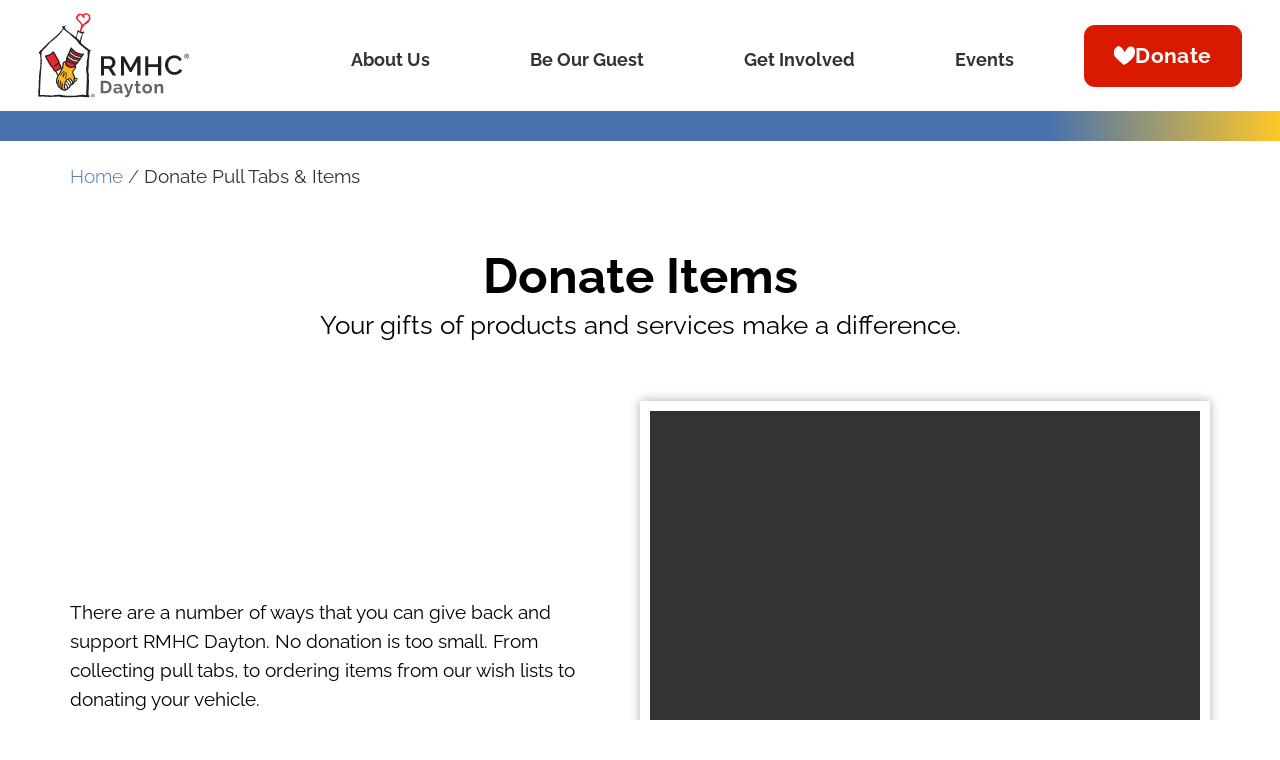

--- FILE ---
content_type: text/html; charset=UTF-8
request_url: https://rmhcdayton.org/donate-pull-tabs-items/
body_size: 46514
content:
<!doctype html>
<html lang="en-US">
<head>

<meta charset="utf-8"><meta name="viewport" content="width=device-width, initial-scale=1">
<link rel="profile" href="https://gmpg.org/xfn/11">
<meta name='robots' content='index, follow, max-image-preview:large, max-snippet:-1, max-video-preview:-1' />

<title>Donate Pull Tabs &amp; Items - RMHC Dayton Ohio</title>
<link rel="canonical" href="https://rmhcdayton.org/donate-pull-tabs-items/" />
<meta property="og:locale" content="en_US" />
<meta property="og:type" content="article" />
<meta property="og:title" content="Donate Pull Tabs &amp; Items - RMHC Dayton Ohio" />
<meta property="og:description" content="Donate Items Your gifts of products and services make a difference. There are a number of ways that you can give back and support RMHC Dayton. No donation is too small. From collecting pull tabs, to ordering items from our wish lists to donating your vehicle. Ways You Can Give Back Wishlist &amp; Stock our [&hellip;]" />
<meta property="og:url" content="https://rmhcdayton.org/donate-pull-tabs-items/" />
<meta property="og:site_name" content="RMHC Dayton Ohio" />
<meta property="article:publisher" content="https://www.facebook.com/RMHCDayton" />
<meta property="article:modified_time" content="2025-09-26T14:57:40+00:00" />
<meta property="og:image" content="https://rmhcdayton.org/wp-content/uploads/IMG_0006.jpg" />
<meta name="twitter:card" content="summary_large_image" />
<meta name="twitter:label1" content="Est. reading time" />
<meta name="twitter:data1" content="2 minutes" />
<script data-wpmeteor-nooptimize="true" data-phast-no-defer>var _wpmeteor={"gdpr":true,"rdelay":86400000,"preload":true,"elementor-animations":true,"v":"3.4.16","rest_url":"https:\/\/rmhcdayton.org\/wp-json\/"};(()=>{try{new MutationObserver(function(){}),new Promise(function(){}),Object.assign({},{}),document.fonts.ready.then(function(){})}catch{s="wpmeteordisable=1",i=document.location.href,i.match(/[?&]wpmeteordisable/)||(o="",i.indexOf("?")==-1?i.indexOf("#")==-1?o=i+"?"+s:o=i.replace("#","?"+s+"#"):i.indexOf("#")==-1?o=i+"&"+s:o=i.replace("#","&"+s+"#"),document.location.href=o)}var s,i,o;})();</script><script data-wpmeteor-nooptimize="true" data-phast-no-defer>(()=>{var v="addEventListener",ue="removeEventListener",p="getAttribute",L="setAttribute",pe="removeAttribute",N="hasAttribute",St="querySelector",F=St+"All",U="appendChild",Q="removeChild",fe="createElement",T="tagName",Ae="getOwnPropertyDescriptor",y="prototype",W="__lookupGetter__",Ee="__lookupSetter__",m="DOMContentLoaded",f="load",B="pageshow",me="error";var d=window,c=document,Te=c.documentElement;var $=console.error;var Ke=!0,X=class{constructor(){this.known=[]}init(){let t,n,s=(r,a)=>{if(Ke&&r&&r.fn&&!r.__wpmeteor){let o=function(i){return i===r?this:(c[v](m,l=>{i.call(c,r,l,"jQueryMock")}),this)};this.known.push([r,r.fn.ready,r.fn.init?.prototype?.ready]),r.fn.ready=o,r.fn.init?.prototype?.ready&&(r.fn.init.prototype.ready=o),r.__wpmeteor=!0}return r};window.jQuery||window.$,Object.defineProperty(window,"jQuery",{get(){return t},set(r){t=s(r,"jQuery")},configurable:!0}),Object.defineProperty(window,"$",{get(){return n},set(r){n=s(r,"$")},configurable:!0})}unmock(){this.known.forEach(([t,n,s])=>{t.fn.ready=n,t.fn.init?.prototype?.ready&&s&&(t.fn.init.prototype.ready=s)}),Ke=!1}};var ge="fpo:first-interaction",he="fpo:replay-captured-events";var Je="fpo:element-loaded",Se="fpo:images-loaded",M="fpo:the-end";var Z="click",V=window,Qe=V.addEventListener.bind(V),Xe=V.removeEventListener.bind(V),Ge="removeAttribute",ve="getAttribute",Gt="setAttribute",Ne=["touchstart","touchmove","touchend","touchcancel","keydown","wheel"],Ze=["mouseover","mouseout",Z],Nt=["touchstart","touchend","touchcancel","mouseover","mouseout",Z],R="data-wpmeteor-";var Ue="dispatchEvent",je=e=>{let t=new MouseEvent(Z,{view:e.view,bubbles:!0,cancelable:!0});return Object.defineProperty(t,"target",{writable:!1,value:e.target}),t},Be=class{static capture(){let t=!1,[,n,s]=`${window.Promise}`.split(/[\s[(){]+/s);if(V["__"+s+n])return;let r=[],a=o=>{if(o.target&&Ue in o.target){if(!o.isTrusted)return;if(o.cancelable&&!Ne.includes(o.type))try{o.preventDefault()}catch{}o.stopImmediatePropagation(),o.type===Z?r.push(je(o)):Nt.includes(o.type)&&r.push(o),o.target[Gt](R+o.type,!0),t||(t=!0,V[Ue](new CustomEvent(ge)))}};V.addEventListener(he,()=>{Ze.forEach(l=>Xe(l,a,{passive:!1,capture:!0})),Ne.forEach(l=>Xe(l,a,{passive:!0,capture:!0}));let o;for(;o=r.shift();){var i=o.target;i[ve](R+"touchstart")&&i[ve](R+"touchend")&&!i[ve](R+Z)?(i[ve](R+"touchmove")||r.push(je(o)),i[Ge](R+"touchstart"),i[Ge](R+"touchend")):i[Ge](R+o.type),i[Ue](o)}}),Ze.forEach(o=>Qe(o,a,{passive:!1,capture:!0})),Ne.forEach(o=>Qe(o,a,{passive:!0,capture:!0}))}};var et=Be;var j=class{constructor(){this.l=[]}emit(t,n=null){this.l[t]&&this.l[t].forEach(s=>s(n))}on(t,n){this.l[t]||=[],this.l[t].push(n)}off(t,n){this.l[t]=(this.l[t]||[]).filter(s=>s!==n)}};var D=new j;var ye=c[fe]("span");ye[L]("id","elementor-device-mode");ye[L]("class","elementor-screen-only");var Ut=!1,tt=()=>(Ut||c.body[U](ye),getComputedStyle(ye,":after").content.replace(/"/g,""));var rt=e=>e[p]("class")||"",nt=(e,t)=>e[L]("class",t),st=()=>{d[v](f,function(){let e=tt(),t=Math.max(Te.clientWidth||0,d.innerWidth||0),n=Math.max(Te.clientHeight||0,d.innerHeight||0),s=["_animation_"+e,"animation_"+e,"_animation","_animation","animation"];Array.from(c[F](".elementor-invisible")).forEach(r=>{let a=r.getBoundingClientRect();if(a.top+d.scrollY<=n&&a.left+d.scrollX<t)try{let i=JSON.parse(r[p]("data-settings"));if(i.trigger_source)return;let l=i._animation_delay||i.animation_delay||0,u,E;for(var o=0;o<s.length;o++)if(i[s[o]]){E=s[o],u=i[E];break}if(u){let q=rt(r),J=u==="none"?q:q+" animated "+u,At=setTimeout(()=>{nt(r,J.replace(/\belementor-invisible\b/,"")),s.forEach(Tt=>delete i[Tt]),r[L]("data-settings",JSON.stringify(i))},l);D.on("fi",()=>{clearTimeout(At),nt(r,rt(r).replace(new RegExp("\b"+u+"\b"),""))})}}catch(i){console.error(i)}})})};var ot="data-in-mega_smartmenus",it=()=>{let e=c[fe]("div");e.innerHTML='<span class="sub-arrow --wp-meteor"><i class="fa" aria-hidden="true"></i></span>';let t=e.firstChild,n=s=>{let r=[];for(;s=s.previousElementSibling;)r.push(s);return r};c[v](m,function(){Array.from(c[F](".pp-advanced-menu ul")).forEach(s=>{if(s[p](ot))return;(s[p]("class")||"").match(/\bmega-menu\b/)&&s[F]("ul").forEach(o=>{o[L](ot,!0)});let r=n(s),a=r.filter(o=>o).filter(o=>o[T]==="A").pop();if(a||(a=r.map(o=>Array.from(o[F]("a"))).filter(o=>o).flat().pop()),a){let o=t.cloneNode(!0);a[U](o),new MutationObserver(l=>{l.forEach(({addedNodes:u})=>{u.forEach(E=>{if(E.nodeType===1&&E[T]==="SPAN")try{a[Q](o)}catch{}})})}).observe(a,{childList:!0})}})})};var w="readystatechange",A="message";var Y="SCRIPT",g="data-wpmeteor-",b=Object.defineProperty,Ve=Object.defineProperties,P="javascript/blocked",Pe=/^\s*(application|text)\/javascript|module\s*$/i,mt="requestAnimationFrame",gt="requestIdleCallback",ie="setTimeout",Ie="__dynamic",I=d.constructor.name+"::",ce=c.constructor.name+"::",ht=function(e,t){t=t||d;for(var n=0;n<this.length;n++)e.call(t,this[n],n,this)};"NodeList"in d&&!NodeList[y].forEach&&(NodeList[y].forEach=ht);"HTMLCollection"in d&&!HTMLCollection[y].forEach&&(HTMLCollection[y].forEach=ht);_wpmeteor["elementor-animations"]&&st(),_wpmeteor["elementor-pp"]&&it();var _e=[],Le=[],ee=[],se=!1,k=[],h={},He=!1,Bt=0,H=c.visibilityState==="visible"?d[mt]:d[ie],vt=d[gt]||H;c[v]("visibilitychange",()=>{H=c.visibilityState==="visible"?d[mt]:d[ie],vt=d[gt]||H});var C=d[ie],De,z=["src","type"],x=Object,te="definePropert";x[te+"y"]=(e,t,n)=>{if(e===d&&["jQuery","onload"].indexOf(t)>=0||(e===c||e===c.body)&&["readyState","write","writeln","on"+w].indexOf(t)>=0)return["on"+w,"on"+f].indexOf(t)&&n.set&&(h["on"+w]=h["on"+w]||[],h["on"+w].push(n.set)),e;if(e instanceof HTMLScriptElement&&z.indexOf(t)>=0){if(!e[t+"__def"]){let s=x[Ae](e,t);b(e,t,{set(r){return e[t+"__set"]?e[t+"__set"].call(e,r):s.set.call(e,r)},get(){return e[t+"__get"]?e[t+"__get"].call(e):s.get.call(e)}}),e[t+"__def"]=!0}return n.get&&(e[t+"__get"]=n.get),n.set&&(e[t+"__set"]=n.set),e}return b(e,t,n)};x[te+"ies"]=(e,t)=>{for(let n in t)x[te+"y"](e,n,t[n]);for(let n of x.getOwnPropertySymbols(t))x[te+"y"](e,n,t[n]);return e};var qe=EventTarget[y][v],yt=EventTarget[y][ue],ae=qe.bind(c),Ct=yt.bind(c),G=qe.bind(d),_t=yt.bind(d),Lt=Document[y].createElement,le=Lt.bind(c),de=c.__proto__[W]("readyState").bind(c),ct="loading";b(c,"readyState",{get(){return ct},set(e){return ct=e}});var at=e=>k.filter(([t,,n],s)=>{if(!(e.indexOf(t.type)<0)){n||(n=t.target);try{let r=n.constructor.name+"::"+t.type;for(let a=0;a<h[r].length;a++)if(h[r][a]){let o=r+"::"+s+"::"+a;if(!xe[o])return!0}}catch{}}}).length,oe,xe={},K=e=>{k.forEach(([t,n,s],r)=>{if(!(e.indexOf(t.type)<0)){s||(s=t.target);try{let a=s.constructor.name+"::"+t.type;if((h[a]||[]).length)for(let o=0;o<h[a].length;o++){let i=h[a][o];if(i){let l=a+"::"+r+"::"+o;if(!xe[l]){xe[l]=!0,c.readyState=n,oe=a;try{Bt++,!i[y]||i[y].constructor===i?i.bind(s)(t):i(t)}catch(u){$(u,i)}oe=null}}}}catch(a){$(a)}}})};ae(m,e=>{k.push([new e.constructor(m,e),de(),c])});ae(w,e=>{k.push([new e.constructor(w,e),de(),c])});G(m,e=>{k.push([new e.constructor(m,e),de(),d])});G(f,e=>{He=!0,k.push([new e.constructor(f,e),de(),d]),O||K([m,w,A,f,B])});G(B,e=>{k.push([new e.constructor(B,e),de(),d]),O||K([m,w,A,f,B])});var wt=e=>{k.push([e,c.readyState,d])},Ot=d[W]("onmessage"),Rt=d[Ee]("onmessage"),Pt=()=>{_t(A,wt),(h[I+"message"]||[]).forEach(e=>{G(A,e)}),b(d,"onmessage",{get:Ot,set:Rt})};G(A,wt);var Dt=new X;Dt.init();var Fe=()=>{!O&&!se&&(O=!0,c.readyState="loading",H($e),H(S)),He||G(f,()=>{Fe()})};G(ge,()=>{Fe()});D.on(Se,()=>{Fe()});_wpmeteor.rdelay>=0&&et.capture();var re=[-1],Ce=e=>{re=re.filter(t=>t!==e.target),re.length||C(D.emit.bind(D,M))};var O=!1,S=()=>{let e=_e.shift();if(e)e[p](g+"src")?e[N]("async")||e[Ie]?(e.isConnected&&(re.push(e),setTimeout(Ce,1e3,{target:e})),Oe(e,Ce),C(S)):Oe(e,C.bind(null,S)):(e.origtype==P&&Oe(e),C(S));else if(Le.length)_e.push(...Le),Le.length=0,C(S);else if(at([m,w,A]))K([m,w,A]),C(S);else if(He)if(at([f,B,A]))K([f,B,A]),C(S);else if(re.length>1)vt(S);else if(ee.length)_e.push(...ee),ee.length=0,C(S);else{if(d.RocketLazyLoadScripts)try{RocketLazyLoadScripts.run()}catch(t){$(t)}c.readyState="complete",Pt(),Dt.unmock(),O=!1,se=!0,d[ie](()=>Ce({target:-1}))}else O=!1},xt=e=>{let t=le(Y),n=e.attributes;for(var s=n.length-1;s>=0;s--)n[s].name.startsWith(g)||t[L](n[s].name,n[s].value);let r=e[p](g+"type");r?t.type=r:t.type="text/javascript",(e.textContent||"").match(/^\s*class RocketLazyLoadScripts/)?t.textContent=e.textContent.replace(/^\s*class\s*RocketLazyLoadScripts/,"window.RocketLazyLoadScripts=class").replace("RocketLazyLoadScripts.run();",""):t.textContent=e.textContent;for(let a of["onload","onerror","onreadystatechange"])e[a]&&(t[a]=e[a]);return t},Oe=(e,t)=>{let n=e[p](g+"src");if(n){let s=qe.bind(e);e.isConnected&&t&&(s(f,t),s(me,t)),e.origtype=e[p](g+"type")||"text/javascript",e.origsrc=n,(!e.isConnected||e[N]("nomodule")||e.type&&!Pe.test(e.type))&&t&&t(new Event(f,{target:e}))}else e.origtype===P?(e.origtype=e[p](g+"type")||"text/javascript",e[pe]("integrity"),e.textContent=e.textContent+`
`):t&&t(new Event(f,{target:e}))},We=(e,t)=>{let n=(h[e]||[]).indexOf(t);if(n>=0)return h[e][n]=void 0,!0},lt=(e,t,...n)=>{if("HTMLDocument::"+m==oe&&e===m&&!t.toString().match(/jQueryMock/)){D.on(M,c[v].bind(c,e,t,...n));return}if(t&&(e===m||e===w)){let s=ce+e;h[s]=h[s]||[],h[s].push(t),se&&K([e]);return}return ae(e,t,...n)},dt=(e,t,...n)=>{if(e===m){let s=ce+e;We(s,t)}return Ct(e,t,...n)};Ve(c,{[v]:{get(){return lt},set(){return lt}},[ue]:{get(){return dt},set(){return dt}}});var ne=c.createDocumentFragment(),$e=()=>{ne.hasChildNodes()&&(c.head[U](ne),ne=c.createDocumentFragment())},ut={},we=e=>{if(e)try{let t=new URL(e,c.location.href),n=t.origin;if(n&&!ut[n]&&c.location.host!==t.host){let s=le("link");s.rel="preconnect",s.href=n,ne[U](s),ut[n]=!0,O&&H($e)}}catch{}},be={},kt=(e,t,n,s)=>{let r=le("link");r.rel=t?"modulepre"+f:"pre"+f,r.as="script",n&&r[L]("crossorigin",n),s&&r[L]("integrity",s);try{e=new URL(e,c.location.href).href}catch{}r.href=e,ne[U](r),be[e]=!0,O&&H($e)},ke=function(...e){let t=le(...e);if(!e||e[0].toUpperCase()!==Y||!O)return t;let n=t[L].bind(t),s=t[p].bind(t),r=t[pe].bind(t),a=t[N].bind(t),o=t[W]("attributes").bind(t);return z.forEach(i=>{let l=t[W](i).bind(t),u=t[Ee](i).bind(t);x[te+"y"](t,i,{set(E){return i==="type"&&E&&!Pe.test(E)?n(i,E):((i==="src"&&E||i==="type"&&E&&t.origsrc)&&n("type",P),E?n(g+i,E):r(g+i))},get(){let E=t[p](g+i);if(i==="src")try{return new URL(E,c.location.href).href}catch{}return E}}),b(t,"orig"+i,{set(E){return u(E)},get(){return l()}})}),t[L]=function(i,l){if(z.includes(i))return i==="type"&&l&&!Pe.test(l)?n(i,l):((i==="src"&&l||i==="type"&&l&&t.origsrc)&&n("type",P),l?n(g+i,l):r(g+i));n(i,l)},t[p]=function(i){let l=z.indexOf(i)>=0?s(g+i):s(i);if(i==="src")try{return new URL(l,c.location.href).href}catch{}return l},t[N]=function(i){return z.indexOf(i)>=0?a(g+i):a(i)},b(t,"attributes",{get(){return[...o()].filter(l=>l.name!=="type").map(l=>({name:l.name.match(new RegExp(g))?l.name.replace(g,""):l.name,value:l.value}))}}),t[Ie]=!0,t};Object.defineProperty(Document[y],"createElement",{set(e){e!==ke&&(De=e)},get(){return De||ke}});var Re=new Set,ze=new MutationObserver(e=>{e.forEach(({removedNodes:t,addedNodes:n,target:s})=>{t.forEach(r=>{r.nodeType===1&&Y===r[T]&&"origtype"in r&&Re.delete(r)}),n.forEach(r=>{if(r.nodeType===1)if(Y===r[T]){if("origtype"in r){if(r.origtype!==P)return}else if(r[p]("type")!==P)return;"origtype"in r||z.forEach(o=>{let i=r[W](o).bind(r),l=r[Ee](o).bind(r);b(r,"orig"+o,{set(u){return l(u)},get(){return i()}})});let a=r[p](g+"src");if(Re.has(r)&&$("Inserted twice",r),r.parentNode){Re.add(r);let o=r[p](g+"type");(a||"").match(/\/gtm.js\?/)||r[N]("async")||r[Ie]?(ee.push(r),we(a)):r[N]("defer")||o==="module"?(Le.push(r),we(a)):(a&&!r[N]("nomodule")&&!be[a]&&kt(a,o==="module",r[N]("crossorigin")&&r[p]("crossorigin"),r[p]("integrity")),_e.push(r))}else r[v](f,o=>o.target.parentNode[Q](o.target)),r[v](me,o=>o.target.parentNode[Q](o.target)),s[U](r)}else r[T]==="LINK"&&r[p]("as")==="script"&&(be[r[p]("href")]=!0)})})}),bt={childList:!0,subtree:!0};ze.observe(c.documentElement,bt);var Mt=HTMLElement[y].attachShadow;HTMLElement[y].attachShadow=function(e){let t=Mt.call(this,e);return e.mode==="open"&&ze.observe(t,bt),t};(()=>{let e=x[Ae](HTMLIFrameElement[y],"src");b(HTMLIFrameElement[y],"src",{get(){return this.dataset.fpoSrc?this.dataset.fpoSrc:e.get.call(this)},set(t){delete this.dataset.fpoSrc,e.set.call(this,t)}})})();D.on(M,()=>{(!De||De===ke)&&(Document[y].createElement=Lt,ze.disconnect()),dispatchEvent(new CustomEvent(he)),dispatchEvent(new CustomEvent(M))});var Me=e=>{let t,n;!c.currentScript||!c.currentScript.parentNode?(t=c.body,n=t.lastChild):(n=c.currentScript,t=n.parentNode);try{let s=le("div");s.innerHTML=e,Array.from(s.childNodes).forEach(r=>{r.nodeName===Y?t.insertBefore(xt(r),n):t.insertBefore(r,n)})}catch(s){$(s)}},pt=e=>Me(e+`
`);Ve(c,{write:{get(){return Me},set(e){return Me=e}},writeln:{get(){return pt},set(e){return pt=e}}});var ft=(e,t,...n)=>{if(I+m==oe&&e===m&&!t.toString().match(/jQueryMock/)){D.on(M,d[v].bind(d,e,t,...n));return}if(I+f==oe&&e===f){D.on(M,d[v].bind(d,e,t,...n));return}if(t&&(e===f||e===B||e===m||e===A&&!se)){let s=e===m?ce+e:I+e;h[s]=h[s]||[],h[s].push(t),se&&K([e]);return}return G(e,t,...n)},Et=(e,t,...n)=>{if(e===f||e===m||e===B){let s=e===m?ce+e:I+e;We(s,t)}return _t(e,t,...n)};Ve(d,{[v]:{get(){return ft},set(){return ft}},[ue]:{get(){return Et},set(){return Et}}});var Ye=e=>{let t;return{get(){return t},set(n){return t&&We(e,n),h[e]=h[e]||[],h[e].push(n),t=n}}};G(Je,e=>{let{target:t,event:n}=e.detail,s=t===d?c.body:t,r=s[p](g+"on"+n.type);s[pe](g+"on"+n.type);try{let a=new Function("event",r);t===d?d[v](f,a.bind(t,n)):a.call(t,n)}catch(a){console.err(a)}});{let e=Ye(I+f);b(d,"onload",e),ae(m,()=>{b(c.body,"onload",e)})}b(c,"onreadystatechange",Ye(ce+w));b(d,"onmessage",Ye(I+A));(()=>{let e=d.innerHeight,t=d.innerWidth,n=r=>{let o={"4g":1250,"3g":2500,"2g":2500}[(navigator.connection||{}).effectiveType]||0,i=r.getBoundingClientRect(),l={top:-1*e-o,left:-1*t-o,bottom:e+o,right:t+o};return!(i.left>=l.right||i.right<=l.left||i.top>=l.bottom||i.bottom<=l.top)},s=(r=!0)=>{let a=1,o=-1,i={},l=()=>{o++,--a||d[ie](D.emit.bind(D,Se),_wpmeteor.rdelay)};Array.from(c.getElementsByTagName("*")).forEach(u=>{let E,q,J;if(u[T]==="IMG"){let _=u.currentSrc||u.src;_&&!i[_]&&!_.match(/^data:/i)&&((u.loading||"").toLowerCase()!=="lazy"||n(u))&&(E=_)}else if(u[T]===Y)we(u[p](g+"src"));else if(u[T]==="LINK"&&u[p]("as")==="script"&&["pre"+f,"modulepre"+f].indexOf(u[p]("rel"))>=0)be[u[p]("href")]=!0;else if((q=d.getComputedStyle(u))&&(J=(q.backgroundImage||"").match(/^url\s*\((.*?)\)/i))&&(J||[]).length){let _=J[0].slice(4,-1).replace(/"/g,"");!i[_]&&!_.match(/^data:/i)&&(E=_)}if(E){i[E]=!0;let _=new Image;r&&(a++,_[v](f,l),_[v](me,l)),_.src=E}}),c.fonts.ready.then(()=>{l()})};_wpmeteor.rdelay===0?ae(m,s):G(f,s)})();})();</script><script type="application/ld+json" class="yoast-schema-graph">{"@context":"https://schema.org","@graph":[{"@type":"WebPage","@id":"https://rmhcdayton.org/donate-pull-tabs-items/","url":"https://rmhcdayton.org/donate-pull-tabs-items/","name":"Donate Pull Tabs & Items - RMHC Dayton Ohio","isPartOf":{"@id":"https://rmhcdayton.org/#website"},"primaryImageOfPage":{"@id":"https://rmhcdayton.org/donate-pull-tabs-items/#primaryimage"},"image":{"@id":"https://rmhcdayton.org/donate-pull-tabs-items/#primaryimage"},"thumbnailUrl":"https://rmhcdayton.org/wp-content/uploads/IMG_0006.jpg","datePublished":"2023-04-24T17:19:01+00:00","dateModified":"2025-09-26T14:57:40+00:00","breadcrumb":{"@id":"https://rmhcdayton.org/donate-pull-tabs-items/#breadcrumb"},"inLanguage":"en-US","potentialAction":[{"@type":"ReadAction","target":["https://rmhcdayton.org/donate-pull-tabs-items/"]}]},{"@type":"ImageObject","inLanguage":"en-US","@id":"https://rmhcdayton.org/donate-pull-tabs-items/#primaryimage","url":"https://rmhcdayton.org/wp-content/uploads/IMG_0006.jpg","contentUrl":"https://rmhcdayton.org/wp-content/uploads/IMG_0006.jpg","width":500,"height":333,"caption":"Group of women from the Golden Circle standing with their donation of wishlist items"},{"@type":"BreadcrumbList","@id":"https://rmhcdayton.org/donate-pull-tabs-items/#breadcrumb","itemListElement":[{"@type":"ListItem","position":1,"name":"Home","item":"https://rmhcdayton.org/"},{"@type":"ListItem","position":2,"name":"Donate Pull Tabs &#038; Items"}]},{"@type":"WebSite","@id":"https://rmhcdayton.org/#website","url":"https://rmhcdayton.org/","name":"RMHC Dayton Ohio","description":"Ronald McDonald House Charities Chapter in Dayton Ohio","publisher":{"@id":"https://rmhcdayton.org/#organization"},"potentialAction":[{"@type":"SearchAction","target":{"@type":"EntryPoint","urlTemplate":"https://rmhcdayton.org/?s={search_term_string}"},"query-input":{"@type":"PropertyValueSpecification","valueRequired":true,"valueName":"search_term_string"}}],"inLanguage":"en-US"},{"@type":"Organization","@id":"https://rmhcdayton.org/#organization","name":"Ronald McDonald House Charities","alternateName":"RMHC","url":"https://rmhcdayton.org/","logo":{"@type":"ImageObject","inLanguage":"en-US","@id":"https://rmhcdayton.org/#/schema/logo/image/","url":"https://rmhcdayton.org/wp-content/uploads/RMHC-Dayton-LogoAsset-2.svg","contentUrl":"https://rmhcdayton.org/wp-content/uploads/RMHC-Dayton-LogoAsset-2.svg","width":198,"height":112,"caption":"Ronald McDonald House Charities"},"image":{"@id":"https://rmhcdayton.org/#/schema/logo/image/"},"sameAs":["https://www.facebook.com/RMHCDayton","https://www.instagram.com/rmhcdayton","https://www.linkedin.com/company/ronald-mcdonald-house-charities-of-the-miami-valley-region"]}]}</script>

<link rel='dns-prefetch' href='//www.googletagmanager.com' />
<link rel="alternate" type="application/rss+xml" title="RMHC Dayton Ohio &raquo; Feed" href="https://rmhcdayton.org/feed/" />
<link rel="alternate" type="application/rss+xml" title="RMHC Dayton Ohio &raquo; Comments Feed" href="https://rmhcdayton.org/comments/feed/" />
<link rel="alternate" title="oEmbed (JSON)" type="application/json+oembed" href="https://rmhcdayton.org/wp-json/oembed/1.0/embed?url=https%3A%2F%2Frmhcdayton.org%2Fdonate-pull-tabs-items%2F" />
<link rel="alternate" title="oEmbed (XML)" type="text/xml+oembed" href="https://rmhcdayton.org/wp-json/oembed/1.0/embed?url=https%3A%2F%2Frmhcdayton.org%2Fdonate-pull-tabs-items%2F&#038;format=xml" />
<style id="wp-img-auto-sizes-contain-inline-css">img:is([sizes=auto i],[sizes^="auto," i]){contain-intrinsic-size:3000px 1500px}</style>
<style id="wp-emoji-styles-inline-css">img.wp-smiley,img.emoji{display:inline !important;border:none !important;box-shadow:none !important;height:1em !important;width:1em !important;margin:0 0.07em !important;vertical-align:-0.1em !important;background:none !important;padding:0 !important;}</style>
<style id="global-styles-inline-css">:root{--wp--preset--aspect-ratio--square:1;--wp--preset--aspect-ratio--4-3:4/3;--wp--preset--aspect-ratio--3-4:3/4;--wp--preset--aspect-ratio--3-2:3/2;--wp--preset--aspect-ratio--2-3:2/3;--wp--preset--aspect-ratio--16-9:16/9;--wp--preset--aspect-ratio--9-16:9/16;--wp--preset--color--black:#000000;--wp--preset--color--cyan-bluish-gray:#abb8c3;--wp--preset--color--white:#ffffff;--wp--preset--color--pale-pink:#f78da7;--wp--preset--color--vivid-red:#cf2e2e;--wp--preset--color--luminous-vivid-orange:#ff6900;--wp--preset--color--luminous-vivid-amber:#fcb900;--wp--preset--color--light-green-cyan:#7bdcb5;--wp--preset--color--vivid-green-cyan:#00d084;--wp--preset--color--pale-cyan-blue:#8ed1fc;--wp--preset--color--vivid-cyan-blue:#0693e3;--wp--preset--color--vivid-purple:#9b51e0;--wp--preset--gradient--vivid-cyan-blue-to-vivid-purple:linear-gradient(135deg,rgb(6,147,227) 0%,rgb(155,81,224) 100%);--wp--preset--gradient--light-green-cyan-to-vivid-green-cyan:linear-gradient(135deg,rgb(122,220,180) 0%,rgb(0,208,130) 100%);--wp--preset--gradient--luminous-vivid-amber-to-luminous-vivid-orange:linear-gradient(135deg,rgb(252,185,0) 0%,rgb(255,105,0) 100%);--wp--preset--gradient--luminous-vivid-orange-to-vivid-red:linear-gradient(135deg,rgb(255,105,0) 0%,rgb(207,46,46) 100%);--wp--preset--gradient--very-light-gray-to-cyan-bluish-gray:linear-gradient(135deg,rgb(238,238,238) 0%,rgb(169,184,195) 100%);--wp--preset--gradient--cool-to-warm-spectrum:linear-gradient(135deg,rgb(74,234,220) 0%,rgb(151,120,209) 20%,rgb(207,42,186) 40%,rgb(238,44,130) 60%,rgb(251,105,98) 80%,rgb(254,248,76) 100%);--wp--preset--gradient--blush-light-purple:linear-gradient(135deg,rgb(255,206,236) 0%,rgb(152,150,240) 100%);--wp--preset--gradient--blush-bordeaux:linear-gradient(135deg,rgb(254,205,165) 0%,rgb(254,45,45) 50%,rgb(107,0,62) 100%);--wp--preset--gradient--luminous-dusk:linear-gradient(135deg,rgb(255,203,112) 0%,rgb(199,81,192) 50%,rgb(65,88,208) 100%);--wp--preset--gradient--pale-ocean:linear-gradient(135deg,rgb(255,245,203) 0%,rgb(182,227,212) 50%,rgb(51,167,181) 100%);--wp--preset--gradient--electric-grass:linear-gradient(135deg,rgb(202,248,128) 0%,rgb(113,206,126) 100%);--wp--preset--gradient--midnight:linear-gradient(135deg,rgb(2,3,129) 0%,rgb(40,116,252) 100%);--wp--preset--font-size--small:13px;--wp--preset--font-size--medium:20px;--wp--preset--font-size--large:36px;--wp--preset--font-size--x-large:42px;--wp--preset--spacing--20:0.44rem;--wp--preset--spacing--30:0.67rem;--wp--preset--spacing--40:1rem;--wp--preset--spacing--50:1.5rem;--wp--preset--spacing--60:2.25rem;--wp--preset--spacing--70:3.38rem;--wp--preset--spacing--80:5.06rem;--wp--preset--shadow--natural:6px 6px 9px rgba(0,0,0,0.2);--wp--preset--shadow--deep:12px 12px 50px rgba(0,0,0,0.4);--wp--preset--shadow--sharp:6px 6px 0px rgba(0,0,0,0.2);--wp--preset--shadow--outlined:6px 6px 0px -3px rgb(255,255,255),6px 6px rgb(0,0,0);--wp--preset--shadow--crisp:6px 6px 0px rgb(0,0,0);}:root{--wp--style--global--content-size:800px;--wp--style--global--wide-size:1200px;}:where(body){margin:0;}.wp-site-blocks > .alignleft{float:left;margin-right:2em;}.wp-site-blocks > .alignright{float:right;margin-left:2em;}.wp-site-blocks > .aligncenter{justify-content:center;margin-left:auto;margin-right:auto;}:where(.wp-site-blocks) > *{margin-block-start:24px;margin-block-end:0;}:where(.wp-site-blocks) > :first-child{margin-block-start:0;}:where(.wp-site-blocks) > :last-child{margin-block-end:0;}:root{--wp--style--block-gap:24px;}:root :where(.is-layout-flow) > :first-child{margin-block-start:0;}:root :where(.is-layout-flow) > :last-child{margin-block-end:0;}:root :where(.is-layout-flow) > *{margin-block-start:24px;margin-block-end:0;}:root :where(.is-layout-constrained) > :first-child{margin-block-start:0;}:root :where(.is-layout-constrained) > :last-child{margin-block-end:0;}:root :where(.is-layout-constrained) > *{margin-block-start:24px;margin-block-end:0;}:root :where(.is-layout-flex){gap:24px;}:root :where(.is-layout-grid){gap:24px;}.is-layout-flow > .alignleft{float:left;margin-inline-start:0;margin-inline-end:2em;}.is-layout-flow > .alignright{float:right;margin-inline-start:2em;margin-inline-end:0;}.is-layout-flow > .aligncenter{margin-left:auto !important;margin-right:auto !important;}.is-layout-constrained > .alignleft{float:left;margin-inline-start:0;margin-inline-end:2em;}.is-layout-constrained > .alignright{float:right;margin-inline-start:2em;margin-inline-end:0;}.is-layout-constrained > .aligncenter{margin-left:auto !important;margin-right:auto !important;}.is-layout-constrained > :where(:not(.alignleft):not(.alignright):not(.alignfull)){max-width:var(--wp--style--global--content-size);margin-left:auto !important;margin-right:auto !important;}.is-layout-constrained > .alignwide{max-width:var(--wp--style--global--wide-size);}body .is-layout-flex{display:flex;}.is-layout-flex{flex-wrap:wrap;align-items:center;}.is-layout-flex > :is(*,div){margin:0;}body .is-layout-grid{display:grid;}.is-layout-grid > :is(*,div){margin:0;}body{padding-top:0px;padding-right:0px;padding-bottom:0px;padding-left:0px;}a:where(:not(.wp-element-button)){text-decoration:underline;}:root :where(.wp-element-button,.wp-block-button__link){background-color:#32373c;border-width:0;color:#fff;font-family:inherit;font-size:inherit;font-style:inherit;font-weight:inherit;letter-spacing:inherit;line-height:inherit;padding-top:calc(0.667em + 2px);padding-right:calc(1.333em + 2px);padding-bottom:calc(0.667em + 2px);padding-left:calc(1.333em + 2px);text-decoration:none;text-transform:inherit;}.has-black-color{color:var(--wp--preset--color--black) !important;}.has-cyan-bluish-gray-color{color:var(--wp--preset--color--cyan-bluish-gray) !important;}.has-white-color{color:var(--wp--preset--color--white) !important;}.has-pale-pink-color{color:var(--wp--preset--color--pale-pink) !important;}.has-vivid-red-color{color:var(--wp--preset--color--vivid-red) !important;}.has-luminous-vivid-orange-color{color:var(--wp--preset--color--luminous-vivid-orange) !important;}.has-luminous-vivid-amber-color{color:var(--wp--preset--color--luminous-vivid-amber) !important;}.has-light-green-cyan-color{color:var(--wp--preset--color--light-green-cyan) !important;}.has-vivid-green-cyan-color{color:var(--wp--preset--color--vivid-green-cyan) !important;}.has-pale-cyan-blue-color{color:var(--wp--preset--color--pale-cyan-blue) !important;}.has-vivid-cyan-blue-color{color:var(--wp--preset--color--vivid-cyan-blue) !important;}.has-vivid-purple-color{color:var(--wp--preset--color--vivid-purple) !important;}.has-black-background-color{background-color:var(--wp--preset--color--black) !important;}.has-cyan-bluish-gray-background-color{background-color:var(--wp--preset--color--cyan-bluish-gray) !important;}.has-white-background-color{background-color:var(--wp--preset--color--white) !important;}.has-pale-pink-background-color{background-color:var(--wp--preset--color--pale-pink) !important;}.has-vivid-red-background-color{background-color:var(--wp--preset--color--vivid-red) !important;}.has-luminous-vivid-orange-background-color{background-color:var(--wp--preset--color--luminous-vivid-orange) !important;}.has-luminous-vivid-amber-background-color{background-color:var(--wp--preset--color--luminous-vivid-amber) !important;}.has-light-green-cyan-background-color{background-color:var(--wp--preset--color--light-green-cyan) !important;}.has-vivid-green-cyan-background-color{background-color:var(--wp--preset--color--vivid-green-cyan) !important;}.has-pale-cyan-blue-background-color{background-color:var(--wp--preset--color--pale-cyan-blue) !important;}.has-vivid-cyan-blue-background-color{background-color:var(--wp--preset--color--vivid-cyan-blue) !important;}.has-vivid-purple-background-color{background-color:var(--wp--preset--color--vivid-purple) !important;}.has-black-border-color{border-color:var(--wp--preset--color--black) !important;}.has-cyan-bluish-gray-border-color{border-color:var(--wp--preset--color--cyan-bluish-gray) !important;}.has-white-border-color{border-color:var(--wp--preset--color--white) !important;}.has-pale-pink-border-color{border-color:var(--wp--preset--color--pale-pink) !important;}.has-vivid-red-border-color{border-color:var(--wp--preset--color--vivid-red) !important;}.has-luminous-vivid-orange-border-color{border-color:var(--wp--preset--color--luminous-vivid-orange) !important;}.has-luminous-vivid-amber-border-color{border-color:var(--wp--preset--color--luminous-vivid-amber) !important;}.has-light-green-cyan-border-color{border-color:var(--wp--preset--color--light-green-cyan) !important;}.has-vivid-green-cyan-border-color{border-color:var(--wp--preset--color--vivid-green-cyan) !important;}.has-pale-cyan-blue-border-color{border-color:var(--wp--preset--color--pale-cyan-blue) !important;}.has-vivid-cyan-blue-border-color{border-color:var(--wp--preset--color--vivid-cyan-blue) !important;}.has-vivid-purple-border-color{border-color:var(--wp--preset--color--vivid-purple) !important;}.has-vivid-cyan-blue-to-vivid-purple-gradient-background{background:var(--wp--preset--gradient--vivid-cyan-blue-to-vivid-purple) !important;}.has-light-green-cyan-to-vivid-green-cyan-gradient-background{background:var(--wp--preset--gradient--light-green-cyan-to-vivid-green-cyan) !important;}.has-luminous-vivid-amber-to-luminous-vivid-orange-gradient-background{background:var(--wp--preset--gradient--luminous-vivid-amber-to-luminous-vivid-orange) !important;}.has-luminous-vivid-orange-to-vivid-red-gradient-background{background:var(--wp--preset--gradient--luminous-vivid-orange-to-vivid-red) !important;}.has-very-light-gray-to-cyan-bluish-gray-gradient-background{background:var(--wp--preset--gradient--very-light-gray-to-cyan-bluish-gray) !important;}.has-cool-to-warm-spectrum-gradient-background{background:var(--wp--preset--gradient--cool-to-warm-spectrum) !important;}.has-blush-light-purple-gradient-background{background:var(--wp--preset--gradient--blush-light-purple) !important;}.has-blush-bordeaux-gradient-background{background:var(--wp--preset--gradient--blush-bordeaux) !important;}.has-luminous-dusk-gradient-background{background:var(--wp--preset--gradient--luminous-dusk) !important;}.has-pale-ocean-gradient-background{background:var(--wp--preset--gradient--pale-ocean) !important;}.has-electric-grass-gradient-background{background:var(--wp--preset--gradient--electric-grass) !important;}.has-midnight-gradient-background{background:var(--wp--preset--gradient--midnight) !important;}.has-small-font-size{font-size:var(--wp--preset--font-size--small) !important;}.has-medium-font-size{font-size:var(--wp--preset--font-size--medium) !important;}.has-large-font-size{font-size:var(--wp--preset--font-size--large) !important;}.has-x-large-font-size{font-size:var(--wp--preset--font-size--x-large) !important;}:root :where(.wp-block-pullquote){font-size:1.5em;line-height:1.6;}</style>
<style>html{line-height:1.15;-webkit-text-size-adjust:100%}*,:after,:before{box-sizing:border-box}body{background-color:#fff;color:#333;font-family:-apple-system,BlinkMacSystemFont,Segoe UI,Roboto,Helvetica Neue,Arial,Noto Sans,sans-serif,Apple Color Emoji,Segoe UI Emoji,Segoe UI Symbol,Noto Color Emoji;font-size:1rem;font-weight:400;line-height:1.5;margin:0;-webkit-font-smoothing:antialiased;-moz-osx-font-smoothing:grayscale}h1,h2,h3,h4,h5,h6{color:inherit;font-family:inherit;font-weight:500;line-height:1.2;margin-block-end:1rem;margin-block-start:.5rem}h1{font-size:2.5rem}h2{font-size:2rem}h3{font-size:1.75rem}h4{font-size:1.5rem}h5{font-size:1.25rem}h6{font-size:1rem}p{margin-block-end:.9rem;margin-block-start:0}hr{box-sizing:content-box;height:0;overflow:visible}pre{font-family:monospace,monospace;font-size:1em;white-space:pre-wrap}a{background-color:transparent;color:#c36;text-decoration:none}a:active,a:hover{color:#336}a:not([href]):not([tabindex]),a:not([href]):not([tabindex]):focus,a:not([href]):not([tabindex]):hover{color:inherit;text-decoration:none}a:not([href]):not([tabindex]):focus{outline:0}abbr[title]{border-block-end:none;-webkit-text-decoration:underline dotted;text-decoration:underline dotted}b,strong{font-weight:bolder}code,kbd,samp{font-family:monospace,monospace;font-size:1em}small{font-size:80%}sub,sup{font-size:75%;line-height:0;position:relative;vertical-align:baseline}sub{bottom:-.25em}sup{top:-.5em}img{border-style:none;height:auto;max-width:100%}details{display:block}summary{display:list-item}figcaption{color:#333;font-size:16px;font-style:italic;font-weight:400;line-height:1.4}[hidden],template{display:none}@media print{*,:after,:before{background:transparent!important;box-shadow:none!important;color:#000!important;text-shadow:none!important}a,a:visited{text-decoration:underline}a[href]:after{content:" (" attr(href) ")"}abbr[title]:after{content:" (" attr(title) ")"}a[href^="#"]:after,a[href^="javascript:"]:after{content:""}pre{white-space:pre-wrap!important}blockquote,pre{-moz-column-break-inside:avoid;border:1px solid #ccc;break-inside:avoid}thead{display:table-header-group}img,tr{-moz-column-break-inside:avoid;break-inside:avoid}h2,h3,p{orphans:3;widows:3}h2,h3{-moz-column-break-after:avoid;break-after:avoid}}label{display:inline-block;line-height:1;vertical-align:middle}button,input,optgroup,select,textarea{font-family:inherit;font-size:1rem;line-height:1.5;margin:0}input[type=date],input[type=email],input[type=number],input[type=password],input[type=search],input[type=tel],input[type=text],input[type=url],select,textarea{border:1px solid #666;border-radius:3px;padding:.5rem 1rem;transition:all .3s;width:100%}input[type=date]:focus,input[type=email]:focus,input[type=number]:focus,input[type=password]:focus,input[type=search]:focus,input[type=tel]:focus,input[type=text]:focus,input[type=url]:focus,select:focus,textarea:focus{border-color:#333}button,input{overflow:visible}button,select{text-transform:none}[type=button],[type=reset],[type=submit],button{-webkit-appearance:button;width:auto}[type=button],[type=submit],button{background-color:transparent;border:1px solid #c36;border-radius:3px;color:#c36;display:inline-block;font-size:1rem;font-weight:400;padding:.5rem 1rem;text-align:center;transition:all .3s;-webkit-user-select:none;-moz-user-select:none;user-select:none;white-space:nowrap}[type=button]:focus:not(:focus-visible),[type=submit]:focus:not(:focus-visible),button:focus:not(:focus-visible){outline:none}[type=button]:focus,[type=button]:hover,[type=submit]:focus,[type=submit]:hover,button:focus,button:hover{background-color:#c36;color:#fff;text-decoration:none}[type=button]:not(:disabled),[type=submit]:not(:disabled),button:not(:disabled){cursor:pointer}fieldset{padding:.35em .75em .625em}legend{box-sizing:border-box;color:inherit;display:table;max-width:100%;padding:0;white-space:normal}progress{vertical-align:baseline}textarea{overflow:auto;resize:vertical}[type=checkbox],[type=radio]{box-sizing:border-box;padding:0}[type=number]::-webkit-inner-spin-button,[type=number]::-webkit-outer-spin-button{height:auto}[type=search]{-webkit-appearance:textfield;outline-offset:-2px}[type=search]::-webkit-search-decoration{-webkit-appearance:none}::-webkit-file-upload-button{-webkit-appearance:button;font:inherit}select{display:block}table{background-color:transparent;border-collapse:collapse;border-spacing:0;font-size:.9em;margin-block-end:15px;width:100%}table td,table th{border:1px solid hsla(0,0%,50%,.502);line-height:1.5;padding:15px;vertical-align:top}table th{font-weight:700}table tfoot th,table thead th{font-size:1em}table caption+thead tr:first-child td,table caption+thead tr:first-child th,table colgroup+thead tr:first-child td,table colgroup+thead tr:first-child th,table thead:first-child tr:first-child td,table thead:first-child tr:first-child th{border-block-start:1px solid hsla(0,0%,50%,.502)}table tbody>tr:nth-child(odd)>td,table tbody>tr:nth-child(odd)>th{background-color:hsla(0,0%,50%,.071)}table tbody tr:hover>td,table tbody tr:hover>th{background-color:hsla(0,0%,50%,.102)}table tbody+tbody{border-block-start:2px solid hsla(0,0%,50%,.502)}@media(max-width:767px){table table{font-size:.8em}table table td,table table th{line-height:1.3;padding:7px}table table th{font-weight:400}}dd,dl,dt,li,ol,ul{background:transparent;border:0;font-size:100%;margin-block-end:0;margin-block-start:0;outline:0;vertical-align:baseline}</style>
<style data-phast-original-src="https://rmhcdayton.org/wp-content/themes/hello-elementor/assets/css/theme.css?ver=3.4.5" data-phast-params='{"ref":"Wf0SuYu87m4"}'>.post-password-form [type=submit]{margin-inline-start:3px}.screen-reader-text{clip:rect(1px,1px,1px,1px);height:1px;overflow:hidden;position:absolute!important;width:1px;word-wrap:normal!important}.screen-reader-text:focus{background-color:#eee;clip:auto!important;clip-path:none;color:#333;display:block;font-size:1rem;height:auto;left:5px;line-height:normal;padding:12px 24px;text-decoration:none;top:5px;width:auto;z-index:100000}@media(max-width:991px){}@media(max-width:575px){}body.rtl #comments .comment .avatar,body.rtl #comments .pingback .avatar,html[dir=rtl] #comments .comment .avatar,html[dir=rtl] #comments .pingback .avatar{left:auto;right:0}body.rtl #comments ol.comment-list .children:before,html[dir=rtl] #comments ol.comment-list .children:before{content:"↩";left:auto;right:0}@media(min-width:768px){}@media(max-width:767px){body.rtl #comments .comment .avatar,html[dir=rtl] #comments .comment .avatar{float:right}}.page-header .entry-title,.site-footer .footer-inner,.site-footer:not(.dynamic-footer),.site-header .header-inner,.site-header:not(.dynamic-header),body:not([class*=elementor-page-]) .site-main{margin-inline-end:auto;margin-inline-start:auto;width:100%}@media(max-width:575px){.page-header .entry-title,.site-footer .footer-inner,.site-footer:not(.dynamic-footer),.site-header .header-inner,.site-header:not(.dynamic-header),body:not([class*=elementor-page-]) .site-main{padding-inline-end:10px;padding-inline-start:10px}}@media(min-width:576px){.page-header .entry-title,.site-footer .footer-inner,.site-footer:not(.dynamic-footer),.site-header .header-inner,.site-header:not(.dynamic-header),body:not([class*=elementor-page-]) .site-main{max-width:500px}}@media(min-width:768px){.page-header .entry-title,.site-footer .footer-inner,.site-footer:not(.dynamic-footer),.site-header .header-inner,.site-header:not(.dynamic-header),body:not([class*=elementor-page-]) .site-main{max-width:600px}}@media(min-width:992px){.page-header .entry-title,.site-footer .footer-inner,.site-footer:not(.dynamic-footer),.site-header .header-inner,.site-header:not(.dynamic-header),body:not([class*=elementor-page-]) .site-main{max-width:800px}}@media(min-width:1200px){.page-header .entry-title,.site-footer .footer-inner,.site-footer:not(.dynamic-footer),.site-header .header-inner,.site-header:not(.dynamic-header),body:not([class*=elementor-page-]) .site-main{max-width:1140px}}</style>
<style data-phast-original-src="https://rmhcdayton.org/wp-content/themes/hello-elementor/assets/css/header-footer.css?ver=3.4.5" data-phast-params='{"ref":"2TEN8-EfhYw"}'>@media(max-width:576px){.site-footer:not(.footer-stacked) .footer-inner .copyright,.site-footer:not(.footer-stacked) .footer-inner .site-branding,.site-footer:not(.footer-stacked) .footer-inner .site-navigation{display:block;max-width:none;text-align:center;width:100%}}.site-navigation-toggle-holder .site-navigation-toggle[aria-expanded=true] .site-navigation-toggle-icon:before{box-shadow:none;transform:translateY(.35rem) rotate(45deg)}.site-navigation-toggle-holder .site-navigation-toggle[aria-expanded=true] .site-navigation-toggle-icon:after{transform:translateY(-.35rem) rotate(-45deg)}.site-navigation-toggle-holder:not(.elementor-active)+.site-navigation-dropdown{max-height:0;transform:scaleY(0)}@media(max-width:576px){.site-header.menu-dropdown-mobile:not(.menu-layout-dropdown) .site-navigation{display:none!important}}@media(min-width:768px){.site-header.menu-dropdown-mobile:not(.menu-layout-dropdown) .site-navigation-toggle-holder{display:none!important}}@media(min-width:576px)and (max-width:767px){.site-header.menu-dropdown-mobile:not(.menu-layout-dropdown) .site-navigation{display:none!important}}@media(min-width:992px){.site-header.menu-dropdown-tablet:not(.menu-layout-dropdown) .site-navigation-toggle-holder{display:none!important}}@media(max-width:992px){.site-header.menu-dropdown-tablet:not(.menu-layout-dropdown) .site-navigation{display:none!important}}.site-header.menu-dropdown-none:not(.menu-layout-dropdown) .site-navigation-toggle-holder{display:none!important}</style>
<style data-phast-original-src="https://rmhcdayton.org/wp-content/uploads/elementor/css/custom-frontend.min.css?ver=1769006028" data-phast-params='{"ref":"R3Gbs7Z1L-U"}'>:root{--direction-multiplier:1}body.rtl,html[dir=rtl]{--direction-multiplier:-1}.screen-reader-text,.screen-reader-text span{height:1px;margin:-1px;overflow:hidden;padding:0;position:absolute;top:-10000em;width:1px;clip:rect(0,0,0,0);border:0}.elementor *,.elementor :after,.elementor :before{box-sizing:border-box}.elementor a{box-shadow:none;text-decoration:none}.elementor hr{background-color:transparent;margin:0}.elementor img{border:none;border-radius:0;box-shadow:none;height:auto;max-width:100%}.elementor .elementor-widget:not(.elementor-widget-text-editor):not(.elementor-widget-theme-post-content) figure{margin:0}.elementor embed,.elementor iframe,.elementor object,.elementor video{border:none;line-height:1;margin:0;max-width:100%;width:100%}.elementor-element{--flex-direction:initial;--flex-wrap:initial;--justify-content:initial;--align-items:initial;--align-content:initial;--gap:initial;--flex-basis:initial;--flex-grow:initial;--flex-shrink:initial;--order:initial;--align-self:initial;align-self:var(--align-self);flex-basis:var(--flex-basis);flex-grow:var(--flex-grow);flex-shrink:var(--flex-shrink);order:var(--order)}.elementor-element:where(.e-con-full,.elementor-widget){align-content:var(--align-content);align-items:var(--align-items);flex-direction:var(--flex-direction);flex-wrap:var(--flex-wrap);gap:var(--row-gap) var(--column-gap);justify-content:var(--justify-content)}.elementor-align-left{text-align:left}.elementor-align-left .elementor-button{width:auto}.elementor-align-justify .elementor-button{width:100%}@media (max-width:767px){.elementor-mobile-align-center{text-align:center}.elementor-mobile-align-center .elementor-button{width:auto}}:root{--page-title-display:block}@keyframes eicon-spin{0%{transform:rotate(0deg)}to{transform:rotate(359deg)}}.elementor:not(.elementor-bc-flex-widget) .elementor-widget-wrap{display:flex}.elementor-widget{position:relative}.elementor-widget:not(:last-child){margin-block-end:var(--kit-widget-spacing,20px)}.elementor-widget:not(:last-child).elementor-absolute,.elementor-widget:not(:last-child).elementor-widget__width-auto,.elementor-widget:not(:last-child).elementor-widget__width-initial{margin-block-end:0}@media (min-width:768px){.elementor-column.elementor-col-10,.elementor-column[data-col="10"]{width:10%}.elementor-column.elementor-col-11,.elementor-column[data-col="11"]{width:11.111%}.elementor-column.elementor-col-12,.elementor-column[data-col="12"]{width:12.5%}.elementor-column.elementor-col-14,.elementor-column[data-col="14"]{width:14.285%}.elementor-column.elementor-col-16,.elementor-column[data-col="16"]{width:16.666%}.elementor-column.elementor-col-20,.elementor-column[data-col="20"]{width:20%}.elementor-column.elementor-col-25,.elementor-column[data-col="25"]{width:25%}.elementor-column.elementor-col-30,.elementor-column[data-col="30"]{width:30%}.elementor-column.elementor-col-33,.elementor-column[data-col="33"]{width:33.333%}.elementor-column.elementor-col-40,.elementor-column[data-col="40"]{width:40%}.elementor-column.elementor-col-50,.elementor-column[data-col="50"]{width:50%}.elementor-column.elementor-col-60,.elementor-column[data-col="60"]{width:60%}.elementor-column.elementor-col-66,.elementor-column[data-col="66"]{width:66.666%}.elementor-column.elementor-col-70,.elementor-column[data-col="70"]{width:70%}.elementor-column.elementor-col-75,.elementor-column[data-col="75"]{width:75%}.elementor-column.elementor-col-80,.elementor-column[data-col="80"]{width:80%}.elementor-column.elementor-col-83,.elementor-column[data-col="83"]{width:83.333%}.elementor-column.elementor-col-90,.elementor-column[data-col="90"]{width:90%}.elementor-column.elementor-col-100,.elementor-column[data-col="100"]{width:100%}}@media (min-width:-1){.elementor-reverse-widescreen>.elementor-container>:nth-child(2){order:9}.elementor-reverse-widescreen>.elementor-container>:nth-child(3){order:8}.elementor-reverse-widescreen>.elementor-container>:nth-child(4){order:7}.elementor-reverse-widescreen>.elementor-container>:nth-child(5){order:6}.elementor-reverse-widescreen>.elementor-container>:nth-child(6){order:5}.elementor-reverse-widescreen>.elementor-container>:nth-child(7){order:4}.elementor-reverse-widescreen>.elementor-container>:nth-child(8){order:3}.elementor-reverse-widescreen>.elementor-container>:nth-child(9){order:2}.elementor-reverse-widescreen>.elementor-container>:nth-child(10){order:1}}@media (min-width:1071px) and (max-width:-1){.elementor-reverse-laptop>.elementor-container>:nth-child(2){order:9}.elementor-reverse-laptop>.elementor-container>:nth-child(3){order:8}.elementor-reverse-laptop>.elementor-container>:nth-child(4){order:7}.elementor-reverse-laptop>.elementor-container>:nth-child(5){order:6}.elementor-reverse-laptop>.elementor-container>:nth-child(6){order:5}.elementor-reverse-laptop>.elementor-container>:nth-child(7){order:4}.elementor-reverse-laptop>.elementor-container>:nth-child(8){order:3}.elementor-reverse-laptop>.elementor-container>:nth-child(9){order:2}.elementor-reverse-laptop>.elementor-container>:nth-child(10){order:1}}@media (min-width:-1) and (max-width:-1){.elementor-reverse-laptop>.elementor-container>:nth-child(2){order:9}.elementor-reverse-laptop>.elementor-container>:nth-child(3){order:8}.elementor-reverse-laptop>.elementor-container>:nth-child(4){order:7}.elementor-reverse-laptop>.elementor-container>:nth-child(5){order:6}.elementor-reverse-laptop>.elementor-container>:nth-child(6){order:5}.elementor-reverse-laptop>.elementor-container>:nth-child(7){order:4}.elementor-reverse-laptop>.elementor-container>:nth-child(8){order:3}.elementor-reverse-laptop>.elementor-container>:nth-child(9){order:2}.elementor-reverse-laptop>.elementor-container>:nth-child(10){order:1}}@media (min-width:1071px) and (max-width:-1){.elementor-reverse-laptop>.elementor-container>:first-child,.elementor-reverse-laptop>.elementor-container>:nth-child(10),.elementor-reverse-laptop>.elementor-container>:nth-child(2),.elementor-reverse-laptop>.elementor-container>:nth-child(3),.elementor-reverse-laptop>.elementor-container>:nth-child(4),.elementor-reverse-laptop>.elementor-container>:nth-child(5),.elementor-reverse-laptop>.elementor-container>:nth-child(6),.elementor-reverse-laptop>.elementor-container>:nth-child(7),.elementor-reverse-laptop>.elementor-container>:nth-child(8),.elementor-reverse-laptop>.elementor-container>:nth-child(9){order:0}.elementor-reverse-tablet_extra>.elementor-container>:nth-child(2){order:9}.elementor-reverse-tablet_extra>.elementor-container>:nth-child(3){order:8}.elementor-reverse-tablet_extra>.elementor-container>:nth-child(4){order:7}.elementor-reverse-tablet_extra>.elementor-container>:nth-child(5){order:6}.elementor-reverse-tablet_extra>.elementor-container>:nth-child(6){order:5}.elementor-reverse-tablet_extra>.elementor-container>:nth-child(7){order:4}.elementor-reverse-tablet_extra>.elementor-container>:nth-child(8){order:3}.elementor-reverse-tablet_extra>.elementor-container>:nth-child(9){order:2}.elementor-reverse-tablet_extra>.elementor-container>:nth-child(10){order:1}}@media (min-width:768px) and (max-width:1070px){.elementor-reverse-tablet>.elementor-container>:nth-child(2){order:9}.elementor-reverse-tablet>.elementor-container>:nth-child(3){order:8}.elementor-reverse-tablet>.elementor-container>:nth-child(4){order:7}.elementor-reverse-tablet>.elementor-container>:nth-child(5){order:6}.elementor-reverse-tablet>.elementor-container>:nth-child(6){order:5}.elementor-reverse-tablet>.elementor-container>:nth-child(7){order:4}.elementor-reverse-tablet>.elementor-container>:nth-child(8){order:3}.elementor-reverse-tablet>.elementor-container>:nth-child(9){order:2}.elementor-reverse-tablet>.elementor-container>:nth-child(10){order:1}}@media (min-width:-1) and (max-width:1070px){.elementor-reverse-tablet>.elementor-container>:nth-child(2){order:9}.elementor-reverse-tablet>.elementor-container>:nth-child(3){order:8}.elementor-reverse-tablet>.elementor-container>:nth-child(4){order:7}.elementor-reverse-tablet>.elementor-container>:nth-child(5){order:6}.elementor-reverse-tablet>.elementor-container>:nth-child(6){order:5}.elementor-reverse-tablet>.elementor-container>:nth-child(7){order:4}.elementor-reverse-tablet>.elementor-container>:nth-child(8){order:3}.elementor-reverse-tablet>.elementor-container>:nth-child(9){order:2}.elementor-reverse-tablet>.elementor-container>:nth-child(10){order:1}}@media (min-width:768px) and (max-width:-1){.elementor-reverse-tablet>.elementor-container>:first-child,.elementor-reverse-tablet>.elementor-container>:nth-child(10),.elementor-reverse-tablet>.elementor-container>:nth-child(2),.elementor-reverse-tablet>.elementor-container>:nth-child(3),.elementor-reverse-tablet>.elementor-container>:nth-child(4),.elementor-reverse-tablet>.elementor-container>:nth-child(5),.elementor-reverse-tablet>.elementor-container>:nth-child(6),.elementor-reverse-tablet>.elementor-container>:nth-child(7),.elementor-reverse-tablet>.elementor-container>:nth-child(8),.elementor-reverse-tablet>.elementor-container>:nth-child(9){order:0}.elementor-reverse-mobile_extra>.elementor-container>:nth-child(2){order:9}.elementor-reverse-mobile_extra>.elementor-container>:nth-child(3){order:8}.elementor-reverse-mobile_extra>.elementor-container>:nth-child(4){order:7}.elementor-reverse-mobile_extra>.elementor-container>:nth-child(5){order:6}.elementor-reverse-mobile_extra>.elementor-container>:nth-child(6){order:5}.elementor-reverse-mobile_extra>.elementor-container>:nth-child(7){order:4}.elementor-reverse-mobile_extra>.elementor-container>:nth-child(8){order:3}.elementor-reverse-mobile_extra>.elementor-container>:nth-child(9){order:2}.elementor-reverse-mobile_extra>.elementor-container>:nth-child(10){order:1}}@media (max-width:767px){.elementor-reverse-mobile>.elementor-container>:nth-child(2){order:9}.elementor-reverse-mobile>.elementor-container>:nth-child(3){order:8}.elementor-reverse-mobile>.elementor-container>:nth-child(4){order:7}.elementor-reverse-mobile>.elementor-container>:nth-child(5){order:6}.elementor-reverse-mobile>.elementor-container>:nth-child(6){order:5}.elementor-reverse-mobile>.elementor-container>:nth-child(7){order:4}.elementor-reverse-mobile>.elementor-container>:nth-child(8){order:3}.elementor-reverse-mobile>.elementor-container>:nth-child(9){order:2}.elementor-reverse-mobile>.elementor-container>:nth-child(10){order:1}}@media (min-width:1071px){#elementor-device-mode:after{content:"desktop"}}@media (min-width:-1){#elementor-device-mode:after{content:"widescreen"}}@media (max-width:-1){#elementor-device-mode:after{content:"laptop"}}@media (max-width:-1){#elementor-device-mode:after{content:"tablet_extra"}}@media (max-width:1070px){#elementor-device-mode:after{content:"tablet"}}@media (max-width:-1){#elementor-device-mode:after{content:"mobile_extra"}}@media (max-width:767px){#elementor-device-mode:after{content:"mobile"}}@media (prefers-reduced-motion:no-preference){html{scroll-behavior:smooth}}.e-con{--border-radius:0;--border-top-width:0px;--border-right-width:0px;--border-bottom-width:0px;--border-left-width:0px;--border-style:initial;--border-color:initial;--container-widget-width:100%;--container-widget-height:initial;--container-widget-flex-grow:0;--container-widget-align-self:initial;--content-width:min(100%,var(--container-max-width,1140px));--width:100%;--min-height:initial;--height:auto;--text-align:initial;--margin-top:0px;--margin-right:0px;--margin-bottom:0px;--margin-left:0px;--padding-top:var(--container-default-padding-top,10px);--padding-right:var(--container-default-padding-right,10px);--padding-bottom:var(--container-default-padding-bottom,10px);--padding-left:var(--container-default-padding-left,10px);--position:relative;--z-index:revert;--overflow:visible;--gap:var(--widgets-spacing,20px);--row-gap:var(--widgets-spacing-row,20px);--column-gap:var(--widgets-spacing-column,20px);--overlay-mix-blend-mode:initial;--overlay-opacity:1;--overlay-transition:0.3s;--e-con-grid-template-columns:repeat(3,1fr);--e-con-grid-template-rows:repeat(2,1fr);border-radius:var(--border-radius);height:var(--height);min-height:var(--min-height);min-width:0;overflow:var(--overflow);position:var(--position);width:var(--width);z-index:var(--z-index);--flex-wrap-mobile:wrap}.e-con:where(:not(.e-div-block-base)){transition:background var(--background-transition,.3s),border var(--border-transition,.3s),box-shadow var(--border-transition,.3s),transform var(--e-con-transform-transition-duration,.4s)}.e-con{--margin-block-start:var(--margin-top);--margin-block-end:var(--margin-bottom);--margin-inline-start:var(--margin-left);--margin-inline-end:var(--margin-right);--padding-inline-start:var(--padding-left);--padding-inline-end:var(--padding-right);--padding-block-start:var(--padding-top);--padding-block-end:var(--padding-bottom);--border-block-start-width:var(--border-top-width);--border-block-end-width:var(--border-bottom-width);--border-inline-start-width:var(--border-left-width);--border-inline-end-width:var(--border-right-width)}.e-con{margin-block-end:var(--margin-block-end);margin-block-start:var(--margin-block-start);margin-inline-end:var(--margin-inline-end);margin-inline-start:var(--margin-inline-start);padding-inline-end:var(--padding-inline-end);padding-inline-start:var(--padding-inline-start)}.e-con.e-flex{--flex-direction:column;--flex-basis:auto;--flex-grow:0;--flex-shrink:1;flex:var(--flex-grow) var(--flex-shrink) var(--flex-basis)}.e-con-full,.e-con>.e-con-inner{padding-block-end:var(--padding-block-end);padding-block-start:var(--padding-block-start);text-align:var(--text-align)}.e-con-full.e-flex,.e-con.e-flex>.e-con-inner{flex-direction:var(--flex-direction)}.e-con,.e-con>.e-con-inner{display:var(--display)}.e-con-boxed.e-flex{align-content:normal;align-items:normal;flex-direction:column;flex-wrap:nowrap;justify-content:normal}.e-con-boxed{gap:initial;text-align:initial}.e-con.e-flex>.e-con-inner{align-content:var(--align-content);align-items:var(--align-items);align-self:auto;flex-basis:auto;flex-grow:1;flex-shrink:1;flex-wrap:var(--flex-wrap);justify-content:var(--justify-content)}.e-con>.e-con-inner{gap:var(--row-gap) var(--column-gap);height:100%;margin:0 auto;max-width:var(--content-width);padding-inline-end:0;padding-inline-start:0;width:100%}:is(.elementor-section-wrap,[data-elementor-id])>.e-con{--margin-left:auto;--margin-right:auto;max-width:min(100%,var(--width))}.e-con .elementor-widget.elementor-widget{margin-block-end:0}.e-con:before,.e-con>.elementor-background-slideshow:before,.e-con>.elementor-motion-effects-container>.elementor-motion-effects-layer:before,:is(.e-con,.e-con>.e-con-inner)>.elementor-background-video-container:before{border-block-end-width:var(--border-block-end-width);border-block-start-width:var(--border-block-start-width);border-color:var(--border-color);border-inline-end-width:var(--border-inline-end-width);border-inline-start-width:var(--border-inline-start-width);border-radius:var(--border-radius);border-style:var(--border-style);content:var(--background-overlay);display:block;height:max(100% + var(--border-top-width) + var(--border-bottom-width),100%);left:calc(0px - var(--border-left-width));mix-blend-mode:var(--overlay-mix-blend-mode);opacity:var(--overlay-opacity);position:absolute;top:calc(0px - var(--border-top-width));transition:var(--overlay-transition,.3s);width:max(100% + var(--border-left-width) + var(--border-right-width),100%)}.e-con:before{transition:background var(--overlay-transition,.3s),border-radius var(--border-transition,.3s),opacity var(--overlay-transition,.3s)}.e-con>.elementor-background-slideshow,:is(.e-con,.e-con>.e-con-inner)>.elementor-background-video-container{border-block-end-width:var(--border-block-end-width);border-block-start-width:var(--border-block-start-width);border-color:var(--border-color);border-inline-end-width:var(--border-inline-end-width);border-inline-start-width:var(--border-inline-start-width);border-radius:var(--border-radius);border-style:var(--border-style);height:max(100% + var(--border-top-width) + var(--border-bottom-width),100%);left:calc(0px - var(--border-left-width));top:calc(0px - var(--border-top-width));width:max(100% + var(--border-left-width) + var(--border-right-width),100%)}@media (max-width:767px){:is(.e-con,.e-con>.e-con-inner)>.elementor-background-video-container.elementor-hidden-mobile{display:none}}:is(.e-con,.e-con>.e-con-inner)>.elementor-background-video-container:before{z-index:1}:is(.e-con,.e-con>.e-con-inner)>.elementor-background-slideshow:before{z-index:2}.e-con .elementor-widget{min-width:0}.e-con>.e-con-inner>.elementor-widget>.elementor-widget-container,.e-con>.elementor-widget>.elementor-widget-container{height:100%}.e-con.e-con>.e-con-inner>.elementor-widget,.elementor.elementor .e-con>.elementor-widget{max-width:100%}.e-con .elementor-widget:not(:last-child){--kit-widget-spacing:0px}@media (max-width:767px){.e-con.e-flex{--width:100%;--flex-wrap:var(--flex-wrap-mobile)}}.elementor-field-subgroup:not(.elementor-subgroup-inline) .elementor-field-option{flex-basis:100%}.elementor-button-align-stretch .elementor-field-type-submit:not(.e-form__buttons__wrapper) .elementor-button{flex-basis:100%}.elementor-button-align-end .e-form__buttons,.elementor-button-align-end .elementor-field-type-submit,[dir=rtl] .elementor-button-align-start .e-form__buttons,[dir=rtl] .elementor-button-align-start .elementor-field-type-submit{justify-content:flex-end}[dir=rtl] .elementor-button-align-end .e-form__buttons,[dir=rtl] .elementor-button-align-end .elementor-field-type-submit{justify-content:flex-start}.elementor-button-align-center .elementor-field-type-submit:not(.e-form__buttons__wrapper) .elementor-button,.elementor-button-align-end .elementor-field-type-submit:not(.e-form__buttons__wrapper) .elementor-button,.elementor-button-align-start .elementor-field-type-submit:not(.e-form__buttons__wrapper) .elementor-button{flex-basis:auto}@media screen and (max-width:1070px){.elementor-tablet-button-align-stretch .elementor-field-type-submit:not(.e-form__buttons__wrapper) .elementor-button{flex-basis:100%}.elementor-tablet-button-align-end .e-form__buttons,.elementor-tablet-button-align-end .elementor-field-type-submit,[dir=rtl] .elementor-tablet-button-align-start .e-form__buttons,[dir=rtl] .elementor-tablet-button-align-start .elementor-field-type-submit{justify-content:flex-end}[dir=rtl] .elementor-tablet-button-align-end .e-form__buttons,[dir=rtl] .elementor-tablet-button-align-end .elementor-field-type-submit{justify-content:flex-start}.elementor-tablet-button-align-center .elementor-field-type-submit:not(.e-form__buttons__wrapper) .elementor-button,.elementor-tablet-button-align-end .elementor-field-type-submit:not(.e-form__buttons__wrapper) .elementor-button,.elementor-tablet-button-align-start .elementor-field-type-submit:not(.e-form__buttons__wrapper) .elementor-button{flex-basis:auto}}@media screen and (max-width:767px){.elementor-mobile-button-align-stretch .elementor-field-type-submit:not(.e-form__buttons__wrapper) .elementor-button{flex-basis:100%}.elementor-mobile-button-align-end .e-form__buttons,.elementor-mobile-button-align-end .elementor-field-type-submit,[dir=rtl] .elementor-mobile-button-align-start .e-form__buttons,[dir=rtl] .elementor-mobile-button-align-start .elementor-field-type-submit{justify-content:flex-end}[dir=rtl] .elementor-mobile-button-align-end .e-form__buttons,[dir=rtl] .elementor-mobile-button-align-end .elementor-field-type-submit{justify-content:flex-start}.elementor-mobile-button-align-center .elementor-field-type-submit:not(.e-form__buttons__wrapper) .elementor-button,.elementor-mobile-button-align-end .elementor-field-type-submit:not(.e-form__buttons__wrapper) .elementor-button,.elementor-mobile-button-align-start .elementor-field-type-submit:not(.e-form__buttons__wrapper) .elementor-button{flex-basis:auto}}.elementor-element:where(:not(.e-con)):where(:not(.e-div-block-base)) .elementor-widget-container,.elementor-element:where(:not(.e-con)):where(:not(.e-div-block-base)):not(:has(.elementor-widget-container)){transition:background .3s,border .3s,border-radius .3s,box-shadow .3s,transform var(--e-transform-transition-duration,.4s)}.elementor-heading-title{line-height:1;margin:0;padding:0}.elementor-button{background-color:#69727d;border-radius:3px;color:#fff;display:inline-block;fill:#fff;font-size:15px;line-height:1;padding:12px 24px;text-align:center;transition:all .3s}.elementor-button:focus,.elementor-button:hover,.elementor-button:visited{color:#fff}.elementor-button-content-wrapper{display:flex;flex-direction:row;gap:5px;justify-content:center}.elementor-button-icon{align-items:center;display:flex}.elementor-button-icon svg{height:auto;width:1em}.elementor-button-icon .e-font-icon-svg{height:1em}.elementor-button-text{display:inline-block}.elementor-button.elementor-size-md{border-radius:4px;font-size:16px;padding:15px 30px}.elementor-button span{text-decoration:inherit}.e-transform .elementor-widget-container,.e-transform:not(:has(.elementor-widget-container)){transform:perspective(var(--e-transform-perspective,0)) rotate(var(--e-transform-rotateZ,0)) rotateX(var(--e-transform-rotateX,0)) rotateY(var(--e-transform-rotateY,0)) translate(var(--e-transform-translate,0)) translateX(var(--e-transform-translateX,0)) translateY(var(--e-transform-translateY,0)) scaleX(calc(var(--e-transform-flipX,1) * var(--e-transform-scaleX,var(--e-transform-scale,1)))) scaleY(calc(var(--e-transform-flipY,1) * var(--e-transform-scaleY,var(--e-transform-scale,1)))) skewX(var(--e-transform-skewX,0)) skewY(var(--e-transform-skewY,0));transform-origin:var(--e-transform-origin-y) var(--e-transform-origin-x)}@media (prefers-reduced-motion:reduce){html *{transition-delay:0s!important;transition-duration:0s!important}}@media (max-width:767px){.elementor .elementor-hidden-mobile{display:none}}@media (min-width:768px) and (max-width:1070px){.elementor .elementor-hidden-tablet{display:none}}@media (min-width:1071px) and (max-width:99999px){.elementor .elementor-hidden-desktop{display:none}}</style>
<style>.elementor-kit-6{--e-global-color-primary:#4872AE;--e-global-color-secondary:#333333;--e-global-color-text:#000000;--e-global-color-accent:#FFC829;--e-global-color-0273389:#DA1A00;--e-global-color-37410df:#FFFFFF;--e-global-color-4cd78a0:#CCCCCC;--e-global-color-38b250f:#4872AE00;--e-global-color-451d0de:#606060;--e-global-color-36e23c3:#DDE0EE;--e-global-typography-primary-font-family:"Raleway";--e-global-typography-primary-font-size:2.8em;--e-global-typography-primary-font-weight:700;--e-global-typography-primary-line-height:1.3em;--e-global-typography-secondary-font-family:"Raleway";--e-global-typography-secondary-font-size:1.5em;--e-global-typography-secondary-font-weight:400;--e-global-typography-secondary-line-height:1.3em;--e-global-typography-text-font-family:"Raleway";--e-global-typography-text-font-size:1.1em;--e-global-typography-text-font-weight:400;--e-global-typography-text-line-height:1.5em;--e-global-typography-accent-font-family:"Raleway";--e-global-typography-accent-font-size:2.2em;--e-global-typography-accent-font-weight:700;--e-global-typography-accent-line-height:1.3em;--e-global-typography-d22f26c-font-family:"Raleway";--e-global-typography-d22f26c-font-size:1.2em;--e-global-typography-d22f26c-font-weight:600;--e-global-typography-d22f26c-line-height:2rem;--e-global-typography-d22f26c-letter-spacing:0.4px;--e-global-typography-f93bae8-font-family:"Raleway";--e-global-typography-f93bae8-font-size:1em;--e-global-typography-f93bae8-font-weight:600;--e-global-typography-f93bae8-line-height:1.2em;--e-global-typography-6fda8f0-font-family:"Raleway";--e-global-typography-6fda8f0-font-size:1.1em;--e-global-typography-6fda8f0-font-weight:300;--e-global-typography-6fda8f0-line-height:1.3em;--e-global-typography-5b0a7f7-font-family:"Raleway";--e-global-typography-5b0a7f7-font-size:1.3em;--e-global-typography-5b0a7f7-font-weight:600;--e-global-typography-5b0a7f7-line-height:1.4em;--e-global-typography-0879a00-font-family:"Raleway";--e-global-typography-0879a00-font-size:2em;--e-global-typography-0879a00-font-weight:800;--e-global-typography-0879a00-line-height:1.3em;--e-global-typography-0879a00-letter-spacing:0.2px;--e-global-typography-6d9d95a-font-family:"Raleway";--e-global-typography-6d9d95a-font-size:1rem;--e-global-typography-6d9d95a-font-weight:400;--e-global-typography-6d9d95a-line-height:1.5em;--e-global-typography-6266ce7-font-family:"Raleway";--e-global-typography-6266ce7-font-size:1.1em;--e-global-typography-6266ce7-font-weight:600;--e-global-typography-6266ce7-text-transform:uppercase;--e-global-typography-6266ce7-line-height:1.3em;color:var( --e-global-color-text );font-family:var( --e-global-typography-text-font-family ),Sans-serif;font-size:var( --e-global-typography-text-font-size );font-weight:var( --e-global-typography-text-font-weight );line-height:var( --e-global-typography-text-line-height );}.elementor-kit-6 button,.elementor-kit-6 input[type="button"],.elementor-kit-6 input[type="submit"],.elementor-kit-6 .elementor-button{background-color:var( --e-global-color-primary );font-family:var( --e-global-typography-d22f26c-font-family ),Sans-serif;font-size:var( --e-global-typography-d22f26c-font-size );font-weight:var( --e-global-typography-d22f26c-font-weight );line-height:var( --e-global-typography-d22f26c-line-height );letter-spacing:var( --e-global-typography-d22f26c-letter-spacing );color:var( --e-global-color-37410df );border-radius:11px 11px 11px 11px;}.elementor-kit-6 button:hover,.elementor-kit-6 button:focus,.elementor-kit-6 input[type="button"]:hover,.elementor-kit-6 input[type="button"]:focus,.elementor-kit-6 input[type="submit"]:hover,.elementor-kit-6 input[type="submit"]:focus,.elementor-kit-6 .elementor-button:hover,.elementor-kit-6 .elementor-button:focus{background-color:var( --e-global-color-451d0de );color:var( --e-global-color-37410df );box-shadow:-1px 1px 10px 0px rgba(0,0,0,0.25);}.elementor-kit-6 e-page-transition{background-color:#FFBC7D;}.elementor-kit-6 a{color:var( --e-global-color-primary );}.elementor-kit-6 a:hover{color:var( --e-global-color-0273389 );}.elementor-section.elementor-section-boxed > .elementor-container{max-width:1140px;}.e-con{--container-max-width:1140px;}.elementor-widget:not(:last-child){margin-block-end:20px;}.elementor-element{--widgets-spacing:20px 20px;--widgets-spacing-row:20px;--widgets-spacing-column:20px;}{}h1.entry-title{display:var(--page-title-display);}.site-header .site-branding{flex-direction:column;align-items:stretch;}.site-header{padding-inline-end:0px;padding-inline-start:0px;}.site-footer .site-branding{flex-direction:column;align-items:stretch;}@media(max-width:1070px){.elementor-kit-6{--e-global-typography-primary-font-size:2.4em;--e-global-typography-secondary-font-size:1.4em;--e-global-typography-text-font-size:1.1em;--e-global-typography-accent-font-size:1.8em;--e-global-typography-accent-line-height:1.2em;--e-global-typography-f93bae8-font-size:1.2em;--e-global-typography-0879a00-font-size:1.8em;font-size:var( --e-global-typography-text-font-size );line-height:var( --e-global-typography-text-line-height );}.elementor-kit-6 button,.elementor-kit-6 input[type="button"],.elementor-kit-6 input[type="submit"],.elementor-kit-6 .elementor-button{font-size:var( --e-global-typography-d22f26c-font-size );line-height:var( --e-global-typography-d22f26c-line-height );letter-spacing:var( --e-global-typography-d22f26c-letter-spacing );}.elementor-section.elementor-section-boxed > .elementor-container{max-width:1024px;}.e-con{--container-max-width:1024px;}}@media(max-width:767px){.elementor-kit-6{--e-global-typography-primary-font-size:2.2em;--e-global-typography-secondary-font-size:1.4em;--e-global-typography-accent-font-size:1.8em;--e-global-typography-f93bae8-font-size:1.2em;--e-global-typography-5b0a7f7-font-size:1.2em;--e-global-typography-0879a00-font-size:1.7em;font-size:var( --e-global-typography-text-font-size );line-height:var( --e-global-typography-text-line-height );}.elementor-kit-6 button,.elementor-kit-6 input[type="button"],.elementor-kit-6 input[type="submit"],.elementor-kit-6 .elementor-button{font-size:var( --e-global-typography-d22f26c-font-size );line-height:var( --e-global-typography-d22f26c-line-height );letter-spacing:var( --e-global-typography-d22f26c-letter-spacing );}.elementor-section.elementor-section-boxed > .elementor-container{max-width:767px;}.e-con{--container-max-width:767px;}}@font-face{font-display:swap;font-family:'Raleway';font-style:normal;font-weight:100;font-display:swap;src:url('https://rmhcdayton.org/wp-content/uploads/2023/04/Raleway-Thin.ttf') format('truetype');}@font-face{font-display:swap;font-family:'Raleway';font-style:italic;font-weight:100;font-display:swap;src:url('https://rmhcdayton.org/wp-content/uploads/2023/04/Raleway-ThinItalic.ttf') format('truetype');}@font-face{font-display:swap;font-family:'Raleway';font-style:normal;font-weight:300;font-display:swap;src:url('https://rmhcdayton.org/wp-content/uploads/2023/04/Raleway-Light.ttf') format('truetype');}@font-face{font-display:swap;font-family:'Raleway';font-style:italic;font-weight:300;font-display:swap;src:url('https://rmhcdayton.org/wp-content/uploads/2023/04/Raleway-LightItalic.ttf') format('truetype');}@font-face{font-display:swap;font-family:'Raleway';font-style:normal;font-weight:normal;font-display:swap;src:url('https://rmhcdayton.org/wp-content/uploads/2023/04/Raleway-Regular.ttf') format('truetype');}@font-face{font-display:swap;font-family:'Raleway';font-style:italic;font-weight:normal;font-display:swap;src:url('https://rmhcdayton.org/wp-content/uploads/2023/04/Raleway-Italic.ttf') format('truetype');}@font-face{font-display:swap;font-family:'Raleway';font-style:normal;font-weight:700;font-display:swap;src:url('https://rmhcdayton.org/wp-content/uploads/2023/04/Raleway-ExtraBold.ttf') format('truetype');}@font-face{font-display:swap;font-family:'Raleway';font-style:italic;font-weight:700;font-display:swap;src:url('https://rmhcdayton.org/wp-content/uploads/2023/04/Raleway-ExtraBoldItalic.ttf') format('truetype');}@font-face{font-display:swap;font-family:'Raleway';font-style:normal;font-weight:bold;font-display:swap;src:url('https://rmhcdayton.org/wp-content/uploads/2023/04/Raleway-Bold.ttf') format('truetype');}@font-face{font-display:swap;font-family:'Raleway';font-style:italic;font-weight:bold;font-display:swap;src:url('https://rmhcdayton.org/wp-content/uploads/2023/04/Raleway-BoldItalic.ttf') format('truetype');}@font-face{font-display:swap;font-family:'Raleway';font-style:normal;font-weight:900;font-display:swap;src:url('https://rmhcdayton.org/wp-content/uploads/2023/04/Raleway-Black.ttf') format('truetype');}@font-face{font-display:swap;font-family:'Raleway';font-style:italic;font-weight:900;font-display:swap;src:url('https://rmhcdayton.org/wp-content/uploads/2023/04/Raleway-BlackItalic.ttf') format('truetype');}</style>
<style>.elementor-widget-image{text-align:center}.elementor-widget-image a{display:inline-block}.elementor-widget-image a img[src$=".svg"]{width:48px}.elementor-widget-image img{display:inline-block;vertical-align:middle}</style>
<style data-phast-original-src="https://rmhcdayton.org/wp-content/uploads/elementor/css/custom-pro-widget-nav-menu.min.css?ver=1769006028" data-phast-params='{"ref":"j4N-xa_DD2E"}'>@charset "UTF-8";.elementor-item:after,.elementor-item:before{display:block;position:absolute;transition:.3s;transition-timing-function:cubic-bezier(.58,.3,.005,1)}.elementor-item:not(:hover):not(:focus):not(.elementor-item-active):not(.highlighted):after,.elementor-item:not(:hover):not(:focus):not(.elementor-item-active):not(.highlighted):before{opacity:0}.elementor-item-active:after,.elementor-item-active:before,.elementor-item:focus:after,.elementor-item:focus:before,.elementor-item:hover:after,.elementor-item:hover:before{transform:scale(1)}.e--pointer-underline .elementor-item:after,.e--pointer-underline .elementor-item:before{background-color:#3f444b;height:3px;left:0;width:100%;z-index:2}.e--pointer-double-line.e--animation-grow .elementor-item:not(:hover):not(:focus):not(.elementor-item-active):not(.highlighted):after,.e--pointer-double-line.e--animation-grow .elementor-item:not(:hover):not(:focus):not(.elementor-item-active):not(.highlighted):before,.e--pointer-overline.e--animation-grow .elementor-item:not(:hover):not(:focus):not(.elementor-item-active):not(.highlighted):after,.e--pointer-overline.e--animation-grow .elementor-item:not(:hover):not(:focus):not(.elementor-item-active):not(.highlighted):before,.e--pointer-underline.e--animation-grow .elementor-item:not(:hover):not(:focus):not(.elementor-item-active):not(.highlighted):after,.e--pointer-underline.e--animation-grow .elementor-item:not(:hover):not(:focus):not(.elementor-item-active):not(.highlighted):before{height:0;left:50%;width:0}.e--pointer-double-line.e--animation-drop-out .elementor-item:not(:hover):not(:focus):not(.elementor-item-active):not(.highlighted):before,.e--pointer-overline.e--animation-drop-out .elementor-item:not(:hover):not(:focus):not(.elementor-item-active):not(.highlighted):before,.e--pointer-underline.e--animation-drop-out .elementor-item:not(:hover):not(:focus):not(.elementor-item-active):not(.highlighted):before{top:10px}.e--pointer-double-line.e--animation-drop-out .elementor-item:not(:hover):not(:focus):not(.elementor-item-active):not(.highlighted):after,.e--pointer-overline.e--animation-drop-out .elementor-item:not(:hover):not(:focus):not(.elementor-item-active):not(.highlighted):after,.e--pointer-underline.e--animation-drop-out .elementor-item:not(:hover):not(:focus):not(.elementor-item-active):not(.highlighted):after{bottom:10px}.e--pointer-double-line.e--animation-drop-in .elementor-item:not(:hover):not(:focus):not(.elementor-item-active):not(.highlighted):before,.e--pointer-overline.e--animation-drop-in .elementor-item:not(:hover):not(:focus):not(.elementor-item-active):not(.highlighted):before,.e--pointer-underline.e--animation-drop-in .elementor-item:not(:hover):not(:focus):not(.elementor-item-active):not(.highlighted):before{top:-10px}.e--pointer-double-line.e--animation-drop-in .elementor-item:not(:hover):not(:focus):not(.elementor-item-active):not(.highlighted):after,.e--pointer-overline.e--animation-drop-in .elementor-item:not(:hover):not(:focus):not(.elementor-item-active):not(.highlighted):after,.e--pointer-underline.e--animation-drop-in .elementor-item:not(:hover):not(:focus):not(.elementor-item-active):not(.highlighted):after{bottom:-10px}.e--pointer-double-line.e--animation-slide .elementor-item:not(:hover):not(:focus):not(.elementor-item-active):not(.highlighted):before,.e--pointer-overline.e--animation-slide .elementor-item:not(:hover):not(:focus):not(.elementor-item-active):not(.highlighted):before{left:-20px;width:10px}.e--pointer-underline .elementor-item:after{bottom:0;content:""}.e--pointer-double-line.e--animation-slide .elementor-item:not(:hover):not(:focus):not(.elementor-item-active):not(.highlighted):after,.e--pointer-underline.e--animation-slide .elementor-item:not(:hover):not(:focus):not(.elementor-item-active):not(.highlighted):after{inset-inline-start:100%;width:10px}.e--pointer-framed.e--animation-grow .elementor-item:not(:hover):not(:focus):not(.elementor-item-active):not(.highlighted):before{transform:scale(.75)}.e--pointer-framed.e--animation-shrink .elementor-item:not(:hover):not(:focus):not(.elementor-item-active):not(.highlighted):before{transform:scale(1.25)}.e--pointer-background.e--animation-shrink .elementor-item:not(:hover):not(:focus):not(.elementor-item-active):not(.highlighted):before{transform:scale(1.2);transition:.3s}.e--pointer-background.e--animation-sweep-left .elementor-item:not(:hover):not(:focus):not(.elementor-item-active):not(.highlighted):before{left:100%}.e--pointer-background.e--animation-sweep-right .elementor-item:not(:hover):not(:focus):not(.elementor-item-active):not(.highlighted):before{right:100%}.e--pointer-background.e--animation-sweep-up .elementor-item:not(:hover):not(:focus):not(.elementor-item-active):not(.highlighted):before{top:100%}.e--pointer-background.e--animation-sweep-down .elementor-item:not(:hover):not(:focus):not(.elementor-item-active):not(.highlighted):before{bottom:100%}.e--pointer-background.e--animation-shutter-out-vertical .elementor-item:not(:hover):not(:focus):not(.elementor-item-active):not(.highlighted):before{bottom:50%;top:50%}.e--pointer-background.e--animation-shutter-out-horizontal .elementor-item:not(:hover):not(:focus):not(.elementor-item-active):not(.highlighted):before{left:50%;right:50%}.elementor-nav-menu--main .elementor-nav-menu a{transition:.4s}.elementor-nav-menu--main .elementor-nav-menu a,.elementor-nav-menu--main .elementor-nav-menu a:focus,.elementor-nav-menu--main .elementor-nav-menu a:hover{padding:13px 20px}.elementor-nav-menu--main .elementor-nav-menu ul{border-style:solid;border-width:0;padding:0;position:absolute;width:12em}.elementor-nav-menu--layout-horizontal{display:flex}.elementor-nav-menu--layout-horizontal .elementor-nav-menu{display:flex;flex-wrap:wrap}.elementor-nav-menu--layout-horizontal .elementor-nav-menu a{flex-grow:1;white-space:nowrap}.elementor-nav-menu--layout-horizontal .elementor-nav-menu>li{display:flex}.elementor-nav-menu--layout-horizontal .elementor-nav-menu>li ul{top:100%!important}.elementor-nav-menu--layout-horizontal .elementor-nav-menu>li:not(:first-child)>a{margin-inline-start:var(--e-nav-menu-horizontal-menu-item-margin)}.elementor-nav-menu--layout-horizontal .elementor-nav-menu>li:not(:first-child)>.scroll-down,.elementor-nav-menu--layout-horizontal .elementor-nav-menu>li:not(:first-child)>.scroll-up,.elementor-nav-menu--layout-horizontal .elementor-nav-menu>li:not(:first-child)>ul{inset-inline-start:var(--e-nav-menu-horizontal-menu-item-margin)!important}.elementor-nav-menu--layout-horizontal .elementor-nav-menu>li:not(:last-child)>a{margin-inline-end:var(--e-nav-menu-horizontal-menu-item-margin)}.elementor-nav-menu--layout-horizontal .elementor-nav-menu>li:not(:last-child):after{align-self:center;border-color:var(--e-nav-menu-divider-color,#000);border-left-style:var(--e-nav-menu-divider-style,solid);border-left-width:var(--e-nav-menu-divider-width,2px);content:var(--e-nav-menu-divider-content,none);height:var(--e-nav-menu-divider-height,35%)}.elementor-nav-menu__align-end .elementor-nav-menu{justify-content:flex-end;margin-inline-start:auto}.elementor-nav-menu__align-end .elementor-nav-menu--layout-vertical>ul>li>a{justify-content:flex-end}.elementor-nav-menu__align-justify .elementor-nav-menu--layout-horizontal .elementor-nav-menu{width:100%}.elementor-nav-menu__align-justify .elementor-nav-menu--layout-horizontal .elementor-nav-menu>li{flex-grow:1}.elementor-nav-menu__align-justify .elementor-nav-menu--layout-horizontal .elementor-nav-menu>li>a{justify-content:center}.elementor-widget-nav-menu:not(.elementor-nav-menu--toggle) .elementor-menu-toggle{display:none}.elementor-widget-nav-menu .elementor-widget-container,.elementor-widget-nav-menu:not(:has(.elementor-widget-container)):not([class*=elementor-hidden-]){display:flex;flex-direction:column}.elementor-nav-menu{position:relative;z-index:2}.elementor-nav-menu:after{clear:both;content:" ";display:block;font:0/0 serif;height:0;overflow:hidden;visibility:hidden}.elementor-nav-menu,.elementor-nav-menu li,.elementor-nav-menu ul{display:block;line-height:normal;list-style:none;margin:0;padding:0;-webkit-tap-highlight-color:rgba(0,0,0,0)}.elementor-nav-menu ul{display:none}.elementor-nav-menu ul ul a,.elementor-nav-menu ul ul a:active,.elementor-nav-menu ul ul a:focus,.elementor-nav-menu ul ul a:hover{border-left:16px solid transparent}.elementor-nav-menu ul ul ul a,.elementor-nav-menu ul ul ul a:active,.elementor-nav-menu ul ul ul a:focus,.elementor-nav-menu ul ul ul a:hover{border-left:24px solid transparent}.elementor-nav-menu ul ul ul ul a,.elementor-nav-menu ul ul ul ul a:active,.elementor-nav-menu ul ul ul ul a:focus,.elementor-nav-menu ul ul ul ul a:hover{border-left:32px solid transparent}.elementor-nav-menu ul ul ul ul ul a,.elementor-nav-menu ul ul ul ul ul a:active,.elementor-nav-menu ul ul ul ul ul a:focus,.elementor-nav-menu ul ul ul ul ul a:hover{border-left:40px solid transparent}.elementor-nav-menu a,.elementor-nav-menu li{position:relative}.elementor-nav-menu li{border-width:0}.elementor-nav-menu a{align-items:center;display:flex}.elementor-nav-menu a,.elementor-nav-menu a:focus,.elementor-nav-menu a:hover{line-height:20px;padding:10px 20px}.elementor-nav-menu--dropdown .elementor-item.elementor-item-active,.elementor-nav-menu--dropdown .elementor-item:focus,.elementor-nav-menu--dropdown .elementor-item:hover,.elementor-sub-item.elementor-item-active,.elementor-sub-item:focus,.elementor-sub-item:hover{background-color:#3f444b;color:#fff}.elementor-menu-toggle{align-items:center;background-color:rgba(0,0,0,.05);border:0 solid;border-radius:3px;color:#33373d;cursor:pointer;display:flex;font-size:var(--nav-menu-icon-size,22px);justify-content:center;padding:.25em}.elementor-menu-toggle.elementor-active .elementor-menu-toggle__icon--open,.elementor-menu-toggle:not(.elementor-active) .elementor-menu-toggle__icon--close{display:none}.elementor-menu-toggle .e-font-icon-svg{fill:#33373d;height:1em;width:1em}.elementor-menu-toggle svg{height:auto;width:1em;fill:var(--nav-menu-icon-color,currentColor)}span.elementor-menu-toggle__icon--close,span.elementor-menu-toggle__icon--open{line-height:1}.elementor-nav-menu--dropdown{background-color:#fff;font-size:13px}.elementor-nav-menu--dropdown-none .elementor-menu-toggle,.elementor-nav-menu--dropdown-none .elementor-nav-menu--dropdown{display:none}.elementor-nav-menu--dropdown.elementor-nav-menu__container{margin-top:10px;overflow-x:hidden;overflow-y:auto;transform-origin:top;transition:max-height .3s,transform .3s}.elementor-nav-menu--dropdown.elementor-nav-menu__container .elementor-sub-item{font-size:.85em}.elementor-nav-menu--dropdown a{color:#33373d}ul.elementor-nav-menu--dropdown a,ul.elementor-nav-menu--dropdown a:focus,ul.elementor-nav-menu--dropdown a:hover{border-inline-start:8px solid transparent;text-shadow:none}.elementor-nav-menu--toggle{--menu-height:100vh}.elementor-nav-menu--toggle .elementor-menu-toggle:not(.elementor-active)+.elementor-nav-menu__container{max-height:0;overflow:hidden;transform:scaleY(0)}.elementor-nav-menu--stretch .elementor-nav-menu__container.elementor-nav-menu--dropdown{position:absolute;z-index:9997}@media (max-width:1070px){.elementor-nav-menu--dropdown-tablet .elementor-nav-menu--main{display:none}}@media (min-width:1071px){.elementor-nav-menu--dropdown-tablet .elementor-menu-toggle,.elementor-nav-menu--dropdown-tablet .elementor-nav-menu--dropdown{display:none}.elementor-nav-menu--dropdown-tablet nav.elementor-nav-menu--dropdown.elementor-nav-menu__container{overflow-y:hidden}}@keyframes hide-scroll{0%,to{overflow:hidden}}</style>
<style>.elementor-animation-grow{transition-duration:.3s;transition-property:transform}.elementor-animation-grow:active,.elementor-animation-grow:focus,.elementor-animation-grow:hover{transform:scale(1.1)}</style>
<style>.elementor-widget-heading .elementor-heading-title[class*=elementor-size-]>a{color:inherit;font-size:inherit;line-height:inherit}.elementor-widget-heading .elementor-heading-title.elementor-size-small{font-size:15px}.elementor-widget-heading .elementor-heading-title.elementor-size-medium{font-size:19px}.elementor-widget-heading .elementor-heading-title.elementor-size-large{font-size:29px}.elementor-widget-heading .elementor-heading-title.elementor-size-xl{font-size:39px}.elementor-widget-heading .elementor-heading-title.elementor-size-xxl{font-size:59px}</style>
<style data-phast-original-src="https://rmhcdayton.org/wp-content/uploads/elementor/css/custom-widget-icon-list.min.css?ver=1769006028" data-phast-params='{"ref":"5xT5ZnJ7J9s"}'>.elementor-widget.elementor-icon-list--layout-inline .elementor-widget-container,.elementor-widget:not(:has(.elementor-widget-container)) .elementor-widget-container{overflow:hidden}.elementor-widget .elementor-icon-list-items.elementor-inline-items{display:flex;flex-wrap:wrap;margin-inline:-8px}.elementor-widget .elementor-icon-list-items.elementor-inline-items .elementor-inline-item{word-break:break-word}.elementor-widget .elementor-icon-list-items.elementor-inline-items .elementor-icon-list-item{margin-inline:8px}.elementor-widget .elementor-icon-list-items.elementor-inline-items .elementor-icon-list-item:after{border-width:0;border-inline-start-width:1px;border-style:solid;height:100%;inset-inline-end:-8px;inset-inline-start:auto;position:relative;width:auto}.elementor-widget .elementor-icon-list-items{list-style-type:none;margin:0;padding:0}.elementor-widget .elementor-icon-list-item{margin:0;padding:0;position:relative}.elementor-widget .elementor-icon-list-item:after{inset-block-end:0;position:absolute;width:100%}.elementor-widget .elementor-icon-list-item,.elementor-widget .elementor-icon-list-item a{align-items:var(--icon-vertical-align,center);display:flex;font-size:inherit}.elementor-widget .elementor-icon-list-icon+.elementor-icon-list-text{align-self:center;padding-inline-start:5px}.elementor-widget .elementor-icon-list-icon{display:flex;inset-block-start:var(--icon-vertical-offset,initial);position:relative}.elementor-widget .elementor-icon-list-icon svg{height:var(--e-icon-list-icon-size,1em);width:var(--e-icon-list-icon-size,1em)}.elementor-widget .elementor-icon-list-icon i{font-size:var(--e-icon-list-icon-size);width:1.25em}.elementor-widget.elementor-widget-icon-list .elementor-icon-list-icon{text-align:var(--e-icon-list-icon-align)}.elementor-widget.elementor-widget-icon-list .elementor-icon-list-icon svg{margin:var(--e-icon-list-icon-margin,0 calc(var(--e-icon-list-icon-size,1em) * .25) 0 0)}.elementor-widget.elementor-list-item-link-full_width a{width:100%}.elementor-widget:not(.elementor-align-end) .elementor-icon-list-item:after{inset-inline-start:0}.elementor-widget:not(.elementor-align-start) .elementor-icon-list-item:after{inset-inline-end:0}@media (min-width:-1){.elementor-widget:not(.elementor-widescreen-align-end) .elementor-icon-list-item:after{inset-inline-start:0}.elementor-widget:not(.elementor-widescreen-align-start) .elementor-icon-list-item:after{inset-inline-end:0}}@media (max-width:-1){.elementor-widget:not(.elementor-laptop-align-end) .elementor-icon-list-item:after{inset-inline-start:0}.elementor-widget:not(.elementor-laptop-align-start) .elementor-icon-list-item:after{inset-inline-end:0}}@media (max-width:-1){.elementor-widget:not(.elementor-tablet_extra-align-end) .elementor-icon-list-item:after{inset-inline-start:0}.elementor-widget:not(.elementor-tablet_extra-align-start) .elementor-icon-list-item:after{inset-inline-end:0}}@media (max-width:1070px){.elementor-widget:not(.elementor-tablet-align-end) .elementor-icon-list-item:after{inset-inline-start:0}.elementor-widget:not(.elementor-tablet-align-start) .elementor-icon-list-item:after{inset-inline-end:0}}@media (max-width:-1){.elementor-widget:not(.elementor-mobile_extra-align-end) .elementor-icon-list-item:after{inset-inline-start:0}.elementor-widget:not(.elementor-mobile_extra-align-start) .elementor-icon-list-item:after{inset-inline-end:0}}@media (max-width:767px){.elementor-widget.elementor-mobile-align-center .elementor-icon-list-item,.elementor-widget.elementor-mobile-align-center .elementor-icon-list-item a{justify-content:center}.elementor-widget.elementor-mobile-align-center .elementor-icon-list-item:after{margin:auto}.elementor-widget.elementor-mobile-align-center .elementor-inline-items{justify-content:center}.elementor-widget:not(.elementor-mobile-align-end) .elementor-icon-list-item:after{inset-inline-start:0}.elementor-widget:not(.elementor-mobile-align-start) .elementor-icon-list-item:after{inset-inline-end:0}}#left-area ul.elementor-icon-list-items,.elementor .elementor-element ul.elementor-icon-list-items{padding:0}</style>
<style>.elementor-widget-breadcrumbs{font-size:.85em}.elementor-widget-breadcrumbs p{margin-bottom:0}</style>
<style>.elementor-animation-grow-rotate{transition-duration:.3s;transition-property:transform}.elementor-animation-grow-rotate:active,.elementor-animation-grow-rotate:focus,.elementor-animation-grow-rotate:hover{transform:scale(1.1) rotate(4deg)}</style>
<style>.elementor-widget-image-box .elementor-image-box-content{width:100%}@media (min-width:768px){.elementor-widget-image-box.elementor-position-left .elementor-image-box-wrapper,.elementor-widget-image-box.elementor-position-right .elementor-image-box-wrapper{display:flex}.elementor-widget-image-box.elementor-position-right .elementor-image-box-wrapper{flex-direction:row-reverse;text-align:end}[dir=rtl] .elementor-widget-image-box.elementor-position-right .elementor-image-box-wrapper{flex-direction:row}.elementor-widget-image-box.elementor-position-left .elementor-image-box-wrapper{flex-direction:row;text-align:start}[dir=rtl] .elementor-widget-image-box.elementor-position-left .elementor-image-box-wrapper{flex-direction:row-reverse}.elementor-widget-image-box.elementor-position-top .elementor-image-box-img{margin:auto}.elementor-widget-image-box.elementor-vertical-align-top .elementor-image-box-wrapper{align-items:flex-start}.elementor-widget-image-box.elementor-vertical-align-middle .elementor-image-box-wrapper{align-items:center}.elementor-widget-image-box.elementor-vertical-align-bottom .elementor-image-box-wrapper{align-items:flex-end}}@media (max-width:767px){.elementor-widget-image-box .elementor-image-box-img{margin-inline:auto!important;margin-bottom:15px}}.elementor-widget-image-box .elementor-image-box-img{display:inline-block}.elementor-widget-image-box .elementor-image-box-img img{display:block;line-height:0}.elementor-widget-image-box .elementor-image-box-title a{color:inherit}.elementor-widget-image-box .elementor-image-box-wrapper{text-align:center}.elementor-widget-image-box .elementor-image-box-description{margin:0}</style>
<style data-phast-original-src="https://rmhcdayton.org/wp-content/uploads/elementor/css/post-1139.css?ver=1769011241" data-phast-params='{"ref":"otLaqrmJplU"}'>.elementor-1139 .elementor-element.elementor-element-3d9d8792{--display:flex;--justify-content:flex-start;--gap:0% 0%;--row-gap:0%;--column-gap:0%;--flex-wrap:nowrap;--margin-top:0px;--margin-bottom:0px;--margin-left:0px;--margin-right:0px;--padding-top:0px;--padding-bottom:0px;--padding-left:0px;--padding-right:0px;}.elementor-1139 .elementor-element.elementor-element-77d3ec0d{--display:flex;--overflow:hidden;--margin-top:0%;--margin-bottom:2%;--margin-left:0%;--margin-right:0%;}.elementor-1139 .elementor-element.elementor-element-127e667{font-family:var( --e-global-typography-6fda8f0-font-family ),Sans-serif;font-size:var( --e-global-typography-6fda8f0-font-size );font-weight:var( --e-global-typography-6fda8f0-font-weight );line-height:var( --e-global-typography-6fda8f0-line-height );color:var( --e-global-color-secondary );}.elementor-1139 .elementor-element.elementor-element-127e667 a{color:var( --e-global-color-primary );}.elementor-1139 .elementor-element.elementor-element-24d5a9e5{--display:flex;--flex-direction:row;--container-widget-width:calc( ( 1 - var( --container-widget-flex-grow ) ) * 100% );--container-widget-height:100%;--container-widget-flex-grow:1;--container-widget-align-self:stretch;--flex-wrap-mobile:wrap;--align-items:stretch;--gap:10px 10px;--row-gap:10px;--column-gap:10px;--margin-top:0%;--margin-bottom:3%;--margin-left:0%;--margin-right:0%;}.elementor-1139 .elementor-element.elementor-element-c7f9378{--display:flex;}.elementor-1139 .elementor-element.elementor-element-5f30df15{text-align:center;}.elementor-1139 .elementor-element.elementor-element-5f30df15 .elementor-heading-title{font-family:var( --e-global-typography-primary-font-family ),Sans-serif;font-size:var( --e-global-typography-primary-font-size );font-weight:var( --e-global-typography-primary-font-weight );line-height:var( --e-global-typography-primary-line-height );color:var( --e-global-color-text );}.elementor-1139 .elementor-element.elementor-element-119de5ae{text-align:center;}.elementor-1139 .elementor-element.elementor-element-119de5ae .elementor-heading-title{font-family:var( --e-global-typography-secondary-font-family ),Sans-serif;font-size:var( --e-global-typography-secondary-font-size );font-weight:var( --e-global-typography-secondary-font-weight );line-height:var( --e-global-typography-secondary-line-height );color:var( --e-global-color-text );}.elementor-1139 .elementor-element.elementor-element-1c9fa356{--display:flex;--flex-direction:row;--container-widget-width:calc( ( 1 - var( --container-widget-flex-grow ) ) * 100% );--container-widget-height:100%;--container-widget-flex-grow:1;--container-widget-align-self:stretch;--flex-wrap-mobile:wrap;--align-items:center;--margin-top:0%;--margin-bottom:3%;--margin-left:0%;--margin-right:0%;--padding-top:0%;--padding-bottom:0%;--padding-left:2%;--padding-right:2%;}.elementor-1139 .elementor-element.elementor-element-7a0d8ea{--display:flex;--flex-direction:column;--container-widget-width:100%;--container-widget-height:initial;--container-widget-flex-grow:0;--container-widget-align-self:initial;--flex-wrap-mobile:wrap;--padding-top:0%;--padding-bottom:0%;--padding-left:0%;--padding-right:5%;}.elementor-1139 .elementor-element.elementor-element-b0290dc{font-family:var( --e-global-typography-text-font-family ),Sans-serif;font-size:var( --e-global-typography-text-font-size );font-weight:var( --e-global-typography-text-font-weight );line-height:var( --e-global-typography-text-line-height );color:var( --e-global-color-text );}.elementor-1139 .elementor-element.elementor-element-7510fc06{--display:flex;--min-height:525px;--flex-direction:column;--container-widget-width:100%;--container-widget-height:initial;--container-widget-flex-grow:0;--container-widget-align-self:initial;--flex-wrap-mobile:wrap;border-style:solid;--border-style:solid;border-width:10px 10px 10px 10px;--border-top-width:10px;--border-right-width:10px;--border-bottom-width:10px;--border-left-width:10px;border-color:#FFFFFF;--border-color:#FFFFFF;--border-radius:0px 0px 0px 0px;box-shadow:0px 0px 10px 0px rgba(0,0,0,0.33);}.elementor-1139 .elementor-element.elementor-element-7510fc06:not(.elementor-motion-effects-element-type-background),.elementor-1139 .elementor-element.elementor-element-7510fc06 > .elementor-motion-effects-container > .elementor-motion-effects-layer{background-color:var( --e-global-color-secondary );background-image:url("https://rmhcdayton.org/wp-content/plugins/phastpress/phast.php/c2VydmljZT1pbWFnZXMmc3JjPWh0dHBzJTNBJTJGJTJGcm1oY2RheXRvbi5vcmclMkZ3cC1jb250ZW50JTJGdXBsb2FkcyUyRklNR183NTM5LmpwZyZjYWNoZU1hcmtlcj0xNzU4ODk4NjQ2LTkyNjY5JnRva2VuPWI5ODEwMzcxNjlhNjFkNzU.q.jpg");background-position:center center;background-size:cover;}.elementor-1139 .elementor-element.elementor-element-146d836f{--display:flex;--flex-direction:column;--container-widget-width:100%;--container-widget-height:initial;--container-widget-flex-grow:0;--container-widget-align-self:initial;--flex-wrap-mobile:wrap;--margin-top:0%;--margin-bottom:4%;--margin-left:0%;--margin-right:0%;--padding-top:0%;--padding-bottom:0%;--padding-left:3%;--padding-right:3%;}.elementor-1139 .elementor-element.elementor-element-7eaf31c2{text-align:center;}.elementor-1139 .elementor-element.elementor-element-7eaf31c2 .elementor-heading-title{font-family:var( --e-global-typography-accent-font-family ),Sans-serif;font-size:var( --e-global-typography-accent-font-size );font-weight:var( --e-global-typography-accent-font-weight );line-height:var( --e-global-typography-accent-line-height );color:var( --e-global-color-text );}.elementor-1139 .elementor-element.elementor-element-791bdc03{--display:flex;--flex-direction:row;--container-widget-width:initial;--container-widget-height:100%;--container-widget-flex-grow:1;--container-widget-align-self:stretch;--flex-wrap-mobile:wrap;--justify-content:center;--gap:30px 30px;--row-gap:30px;--column-gap:30px;}.elementor-1139 .elementor-element.elementor-element-1f7a133d{--display:flex;}.elementor-1139 .elementor-element.elementor-element-630f3d82 .elementor-image-box-wrapper{text-align:center;}.elementor-1139 .elementor-element.elementor-element-630f3d82.elementor-position-top .elementor-image-box-img{margin-bottom:15px;}.elementor-1139 .elementor-element.elementor-element-630f3d82 .elementor-image-box-wrapper .elementor-image-box-img{width:100%;}.elementor-1139 .elementor-element.elementor-element-630f3d82 .elementor-image-box-img img{transition-duration:0.3s;}.elementor-1139 .elementor-element.elementor-element-630f3d82 .elementor-image-box-title{font-family:var( --e-global-typography-5b0a7f7-font-family ),Sans-serif;font-size:var( --e-global-typography-5b0a7f7-font-size );font-weight:var( --e-global-typography-5b0a7f7-font-weight );line-height:var( --e-global-typography-5b0a7f7-line-height );color:var( --e-global-color-primary );}.elementor-1139 .elementor-element.elementor-element-640c0287{--display:flex;}.elementor-1139 .elementor-element.elementor-element-5b8daba1 .elementor-image-box-wrapper{text-align:center;}.elementor-1139 .elementor-element.elementor-element-5b8daba1.elementor-position-top .elementor-image-box-img{margin-bottom:15px;}.elementor-1139 .elementor-element.elementor-element-5b8daba1 .elementor-image-box-wrapper .elementor-image-box-img{width:100%;}.elementor-1139 .elementor-element.elementor-element-5b8daba1 .elementor-image-box-img img{transition-duration:0.3s;}.elementor-1139 .elementor-element.elementor-element-5b8daba1 .elementor-image-box-title{font-family:var( --e-global-typography-5b0a7f7-font-family ),Sans-serif;font-size:var( --e-global-typography-5b0a7f7-font-size );font-weight:var( --e-global-typography-5b0a7f7-font-weight );line-height:var( --e-global-typography-5b0a7f7-line-height );color:var( --e-global-color-primary );}.elementor-1139 .elementor-element.elementor-element-29abd832{--display:flex;}.elementor-1139 .elementor-element.elementor-element-2717b75d .elementor-image-box-wrapper{text-align:center;}.elementor-1139 .elementor-element.elementor-element-2717b75d.elementor-position-top .elementor-image-box-img{margin-bottom:15px;}.elementor-1139 .elementor-element.elementor-element-2717b75d .elementor-image-box-wrapper .elementor-image-box-img{width:100%;}.elementor-1139 .elementor-element.elementor-element-2717b75d .elementor-image-box-img img{transition-duration:0.3s;}.elementor-1139 .elementor-element.elementor-element-2717b75d .elementor-image-box-title{font-family:var( --e-global-typography-5b0a7f7-font-family ),Sans-serif;font-size:var( --e-global-typography-5b0a7f7-font-size );font-weight:var( --e-global-typography-5b0a7f7-font-weight );line-height:var( --e-global-typography-5b0a7f7-line-height );color:var( --e-global-color-primary );}.elementor-1139 .elementor-element.elementor-element-a5a6a5c{--display:flex;}.elementor-1139 .elementor-element.elementor-element-704b59a .elementor-image-box-wrapper{text-align:center;}.elementor-1139 .elementor-element.elementor-element-704b59a.elementor-position-top .elementor-image-box-img{margin-bottom:15px;}.elementor-1139 .elementor-element.elementor-element-704b59a .elementor-image-box-wrapper .elementor-image-box-img{width:100%;}.elementor-1139 .elementor-element.elementor-element-704b59a .elementor-image-box-img img{transition-duration:0.3s;}.elementor-1139 .elementor-element.elementor-element-704b59a .elementor-image-box-title{font-family:var( --e-global-typography-5b0a7f7-font-family ),Sans-serif;font-size:var( --e-global-typography-5b0a7f7-font-size );font-weight:var( --e-global-typography-5b0a7f7-font-weight );line-height:var( --e-global-typography-5b0a7f7-line-height );color:var( --e-global-color-primary );}:root{--page-title-display:none;}@media(max-width:1070px){.elementor-1139 .elementor-element.elementor-element-77d3ec0d{--padding-top:1%;--padding-bottom:1%;--padding-left:3%;--padding-right:3%;}.elementor-1139 .elementor-element.elementor-element-127e667{font-size:var( --e-global-typography-6fda8f0-font-size );line-height:var( --e-global-typography-6fda8f0-line-height );}.elementor-1139 .elementor-element.elementor-element-24d5a9e5{--padding-top:0%;--padding-bottom:0%;--padding-left:3%;--padding-right:3%;}.elementor-1139 .elementor-element.elementor-element-5f30df15 .elementor-heading-title{font-size:var( --e-global-typography-primary-font-size );line-height:var( --e-global-typography-primary-line-height );}.elementor-1139 .elementor-element.elementor-element-119de5ae .elementor-heading-title{font-size:var( --e-global-typography-secondary-font-size );line-height:var( --e-global-typography-secondary-line-height );}.elementor-1139 .elementor-element.elementor-element-1c9fa356{--margin-top:0%;--margin-bottom:6%;--margin-left:0%;--margin-right:0%;--padding-top:0%;--padding-bottom:0%;--padding-left:3%;--padding-right:3%;}.elementor-1139 .elementor-element.elementor-element-b0290dc{font-size:var( --e-global-typography-text-font-size );line-height:var( --e-global-typography-text-line-height );}.elementor-1139 .elementor-element.elementor-element-146d836f{--padding-top:0%;--padding-bottom:0%;--padding-left:3%;--padding-right:3%;}.elementor-1139 .elementor-element.elementor-element-7eaf31c2 .elementor-heading-title{font-size:var( --e-global-typography-accent-font-size );line-height:var( --e-global-typography-accent-line-height );}.elementor-1139 .elementor-element.elementor-element-791bdc03{--flex-wrap:wrap;}.elementor-1139 .elementor-element.elementor-element-630f3d82 .elementor-image-box-title{font-size:var( --e-global-typography-5b0a7f7-font-size );line-height:var( --e-global-typography-5b0a7f7-line-height );}.elementor-1139 .elementor-element.elementor-element-5b8daba1 .elementor-image-box-title{font-size:var( --e-global-typography-5b0a7f7-font-size );line-height:var( --e-global-typography-5b0a7f7-line-height );}.elementor-1139 .elementor-element.elementor-element-2717b75d .elementor-image-box-title{font-size:var( --e-global-typography-5b0a7f7-font-size );line-height:var( --e-global-typography-5b0a7f7-line-height );}.elementor-1139 .elementor-element.elementor-element-704b59a .elementor-image-box-title{font-size:var( --e-global-typography-5b0a7f7-font-size );line-height:var( --e-global-typography-5b0a7f7-line-height );}}@media(max-width:767px){.elementor-1139 .elementor-element.elementor-element-77d3ec0d{--padding-top:2%;--padding-bottom:2%;--padding-left:5%;--padding-right:5%;}.elementor-1139 .elementor-element.elementor-element-127e667{font-size:var( --e-global-typography-6fda8f0-font-size );line-height:var( --e-global-typography-6fda8f0-line-height );}.elementor-1139 .elementor-element.elementor-element-24d5a9e5{--margin-top:0%;--margin-bottom:10%;--margin-left:0%;--margin-right:0%;--padding-top:0%;--padding-bottom:0%;--padding-left:4%;--padding-right:4%;}.elementor-1139 .elementor-element.elementor-element-5f30df15 .elementor-heading-title{font-size:var( --e-global-typography-primary-font-size );line-height:var( --e-global-typography-primary-line-height );}.elementor-1139 .elementor-element.elementor-element-119de5ae .elementor-heading-title{font-size:var( --e-global-typography-secondary-font-size );line-height:var( --e-global-typography-secondary-line-height );}.elementor-1139 .elementor-element.elementor-element-1c9fa356{--margin-top:0%;--margin-bottom:14%;--margin-left:0%;--margin-right:0%;--padding-top:0%;--padding-bottom:0%;--padding-left:5%;--padding-right:5%;}.elementor-1139 .elementor-element.elementor-element-b0290dc{font-size:var( --e-global-typography-text-font-size );line-height:var( --e-global-typography-text-line-height );}.elementor-1139 .elementor-element.elementor-element-7510fc06{--min-height:355px;--margin-top:0%;--margin-bottom:6%;--margin-left:0%;--margin-right:0%;}.elementor-1139 .elementor-element.elementor-element-7510fc06.e-con{--order:-99999;}.elementor-1139 .elementor-element.elementor-element-146d836f{--margin-top:6%;--margin-bottom:12%;--margin-left:0%;--margin-right:0%;}.elementor-1139 .elementor-element.elementor-element-7eaf31c2 .elementor-heading-title{font-size:var( --e-global-typography-accent-font-size );line-height:var( --e-global-typography-accent-line-height );}.elementor-1139 .elementor-element.elementor-element-630f3d82 .elementor-image-box-img{margin-bottom:15px;}.elementor-1139 .elementor-element.elementor-element-630f3d82 .elementor-image-box-title{font-size:var( --e-global-typography-5b0a7f7-font-size );line-height:var( --e-global-typography-5b0a7f7-line-height );}.elementor-1139 .elementor-element.elementor-element-5b8daba1 .elementor-image-box-img{margin-bottom:15px;}.elementor-1139 .elementor-element.elementor-element-5b8daba1 .elementor-image-box-title{font-size:var( --e-global-typography-5b0a7f7-font-size );line-height:var( --e-global-typography-5b0a7f7-line-height );}.elementor-1139 .elementor-element.elementor-element-2717b75d .elementor-image-box-img{margin-bottom:15px;}.elementor-1139 .elementor-element.elementor-element-2717b75d .elementor-image-box-title{font-size:var( --e-global-typography-5b0a7f7-font-size );line-height:var( --e-global-typography-5b0a7f7-line-height );}.elementor-1139 .elementor-element.elementor-element-704b59a .elementor-image-box-img{margin-bottom:15px;}.elementor-1139 .elementor-element.elementor-element-704b59a .elementor-image-box-title{font-size:var( --e-global-typography-5b0a7f7-font-size );line-height:var( --e-global-typography-5b0a7f7-line-height );}}@media(min-width:768px){.elementor-1139 .elementor-element.elementor-element-3d9d8792{--width:100%;}.elementor-1139 .elementor-element.elementor-element-1c9fa356{--content-width:1140px;}.elementor-1139 .elementor-element.elementor-element-7a0d8ea{--width:50%;}.elementor-1139 .elementor-element.elementor-element-7510fc06{--width:50%;}.elementor-1139 .elementor-element.elementor-element-1f7a133d{--width:24%;}.elementor-1139 .elementor-element.elementor-element-640c0287{--width:24%;}.elementor-1139 .elementor-element.elementor-element-29abd832{--width:24%;}.elementor-1139 .elementor-element.elementor-element-a5a6a5c{--width:24%;}}@media(max-width:1070px) and (min-width:768px){.elementor-1139 .elementor-element.elementor-element-1f7a133d{--width:47%;}.elementor-1139 .elementor-element.elementor-element-640c0287{--width:47%;}.elementor-1139 .elementor-element.elementor-element-29abd832{--width:47%;}.elementor-1139 .elementor-element.elementor-element-a5a6a5c{--width:47%;}}</style>
<style>.elementor-190 .elementor-element.elementor-element-76924e9{--display:flex;--flex-direction:row;--container-widget-width:calc( ( 1 - var( --container-widget-flex-grow ) ) * 100% );--container-widget-height:100%;--container-widget-flex-grow:1;--container-widget-align-self:stretch;--flex-wrap-mobile:wrap;--align-items:center;box-shadow:0px -3px 15px 0px rgba(0,0,0,0.25);--padding-top:1%;--padding-bottom:1%;--padding-left:3%;--padding-right:3%;}.elementor-190 .elementor-element.elementor-element-76924e9.e-con{--align-self:center;--order:-99999;--flex-grow:1;--flex-shrink:0;}.elementor-190 .elementor-element.elementor-element-cd9ce62{width:var( --container-widget-width,13.931% );max-width:13.931%;--container-widget-width:13.931%;--container-widget-flex-grow:0;text-align:start;}.elementor-190 .elementor-element.elementor-element-cd9ce62 > .elementor-widget-container{background-color:var( --e-global-color-37410df );margin:0% 0% 0% 0%;}.elementor-190 .elementor-element.elementor-element-cd9ce62.elementor-element{--flex-grow:0;--flex-shrink:0;}.elementor-190 .elementor-element.elementor-element-cd9ce62 img{width:100%;max-width:90%;}.elementor-190 .elementor-element.elementor-element-00137b1{width:var( --container-widget-width,100% );max-width:100%;--container-widget-width:100%;--container-widget-flex-grow:0;--e-nav-menu-horizontal-menu-item-margin:calc( 30px / 2 );}.elementor-190 .elementor-element.elementor-element-00137b1 > .elementor-widget-container{margin:1% 4% 0% 4%;}.elementor-190 .elementor-element.elementor-element-00137b1.elementor-element{--align-self:center;}.elementor-190 .elementor-element.elementor-element-00137b1 .elementor-menu-toggle{margin:0 auto;}.elementor-190 .elementor-element.elementor-element-00137b1 .elementor-nav-menu .elementor-item{font-family:var( --e-global-typography-f93bae8-font-family ),Sans-serif;font-size:var( --e-global-typography-f93bae8-font-size );font-weight:var( --e-global-typography-f93bae8-font-weight );line-height:var( --e-global-typography-f93bae8-line-height );}.elementor-190 .elementor-element.elementor-element-00137b1 .elementor-nav-menu--main .elementor-item{color:var( --e-global-color-secondary );fill:var( --e-global-color-secondary );padding-left:35px;padding-right:35px;}.elementor-190 .elementor-element.elementor-element-00137b1 .elementor-nav-menu--main:not(.e--pointer-framed) .elementor-item:before,.elementor-190 .elementor-element.elementor-element-00137b1 .elementor-nav-menu--main:not(.e--pointer-framed) .elementor-item:after{background-color:var( --e-global-color-primary );}.elementor-190 .elementor-element.elementor-element-00137b1 .e--pointer-framed .elementor-item:before,.elementor-190 .elementor-element.elementor-element-00137b1 .e--pointer-framed .elementor-item:after{border-color:var( --e-global-color-primary );}.elementor-190 .elementor-element.elementor-element-00137b1 .elementor-nav-menu--main:not(.elementor-nav-menu--layout-horizontal) .elementor-nav-menu > li:not(:last-child){margin-bottom:30px;}.elementor-190 .elementor-element.elementor-element-00137b1 .elementor-nav-menu--dropdown a:hover,.elementor-190 .elementor-element.elementor-element-00137b1 .elementor-nav-menu--dropdown a:focus,.elementor-190 .elementor-element.elementor-element-00137b1 .elementor-nav-menu--dropdown a.elementor-item-active,.elementor-190 .elementor-element.elementor-element-00137b1 .elementor-nav-menu--dropdown a.highlighted,.elementor-190 .elementor-element.elementor-element-00137b1 .elementor-menu-toggle:hover,.elementor-190 .elementor-element.elementor-element-00137b1 .elementor-menu-toggle:focus{color:var( --e-global-color-37410df );}.elementor-190 .elementor-element.elementor-element-00137b1 .elementor-nav-menu--dropdown a:hover,.elementor-190 .elementor-element.elementor-element-00137b1 .elementor-nav-menu--dropdown a:focus,.elementor-190 .elementor-element.elementor-element-00137b1 .elementor-nav-menu--dropdown a.elementor-item-active,.elementor-190 .elementor-element.elementor-element-00137b1 .elementor-nav-menu--dropdown a.highlighted{background-color:var( --e-global-color-secondary );}.elementor-190 .elementor-element.elementor-element-00137b1 .elementor-nav-menu--dropdown .elementor-item,.elementor-190 .elementor-element.elementor-element-00137b1 .elementor-nav-menu--dropdown .elementor-sub-item{font-family:var( --e-global-typography-f93bae8-font-family ),Sans-serif;font-size:var( --e-global-typography-f93bae8-font-size );font-weight:var( --e-global-typography-f93bae8-font-weight );}.elementor-190 .elementor-element.elementor-element-00137b1 .elementor-nav-menu--dropdown a{padding-left:60px;padding-right:60px;}.elementor-190 .elementor-element.elementor-element-c53df7c .elementor-button{background-color:var( --e-global-color-0273389 );}.elementor-190 .elementor-element.elementor-element-c53df7c .elementor-button:hover,.elementor-190 .elementor-element.elementor-element-c53df7c .elementor-button:focus{background-color:var( --e-global-color-primary );}.elementor-190 .elementor-element.elementor-element-c53df7c.elementor-element{--align-self:center;--order:99999;--flex-grow:1;--flex-shrink:0;}.elementor-190 .elementor-element.elementor-element-c53df7c .elementor-button-content-wrapper{flex-direction:row;}.elementor-190 .elementor-element.elementor-element-c53df7c .elementor-button .elementor-button-content-wrapper{gap:10px;}.elementor-theme-builder-content-area{height:400px;}.elementor-location-header:before,.elementor-location-footer:before{content:"";display:table;clear:both;}@media(max-width:1070px){.elementor-190 .elementor-element.elementor-element-cd9ce62.elementor-element{--flex-grow:1;--flex-shrink:0;}.elementor-190 .elementor-element.elementor-element-cd9ce62 img{width:80%;max-width:100%;}.elementor-190 .elementor-element.elementor-element-00137b1 > .elementor-widget-container{margin:0% 7% 0% 0%;}.elementor-190 .elementor-element.elementor-element-00137b1{--container-widget-width:489px;--container-widget-flex-grow:0;width:var( --container-widget-width,489px );max-width:489px;--e-nav-menu-horizontal-menu-item-margin:calc( 39px / 2 );}.elementor-190 .elementor-element.elementor-element-00137b1 .elementor-nav-menu .elementor-item{font-size:var( --e-global-typography-f93bae8-font-size );line-height:var( --e-global-typography-f93bae8-line-height );}.elementor-190 .elementor-element.elementor-element-00137b1 .elementor-nav-menu--main .elementor-item{padding-left:3px;padding-right:3px;}.elementor-190 .elementor-element.elementor-element-00137b1 .elementor-nav-menu--main:not(.elementor-nav-menu--layout-horizontal) .elementor-nav-menu > li:not(:last-child){margin-bottom:39px;}.elementor-190 .elementor-element.elementor-element-00137b1 .elementor-nav-menu--dropdown .elementor-item,.elementor-190 .elementor-element.elementor-element-00137b1 .elementor-nav-menu--dropdown .elementor-sub-item{font-size:var( --e-global-typography-f93bae8-font-size );}.elementor-190 .elementor-element.elementor-element-00137b1 .elementor-nav-menu--dropdown a{padding-left:27px;padding-right:27px;padding-top:15px;padding-bottom:15px;}.elementor-190 .elementor-element.elementor-element-00137b1 .elementor-nav-menu--main > .elementor-nav-menu > li > .elementor-nav-menu--dropdown,.elementor-190 .elementor-element.elementor-element-00137b1 .elementor-nav-menu__container.elementor-nav-menu--dropdown{margin-top:37px !important;}}@media(max-width:767px){.elementor-190 .elementor-element.elementor-element-76924e9{--padding-top:0%;--padding-bottom:0%;--padding-left:4%;--padding-right:4%;}.elementor-190 .elementor-element.elementor-element-cd9ce62{width:var( --container-widget-width,66% );max-width:66%;--container-widget-width:66%;--container-widget-flex-grow:0;text-align:start;}.elementor-190 .elementor-element.elementor-element-cd9ce62 > .elementor-widget-container{margin:0% 0% 0% 0%;padding:3% 0% 0% 5%;}.elementor-190 .elementor-element.elementor-element-cd9ce62.elementor-element{--align-self:center;--flex-grow:1;--flex-shrink:0;}.elementor-190 .elementor-element.elementor-element-cd9ce62 img{width:80%;}.elementor-190 .elementor-element.elementor-element-00137b1 > .elementor-widget-container{margin:0% 3% 0% 0%;padding:33% 8% 0% 0%;}.elementor-190 .elementor-element.elementor-element-00137b1{--container-widget-width:23%;--container-widget-flex-grow:0;width:var( --container-widget-width,23% );max-width:23%;}.elementor-190 .elementor-element.elementor-element-00137b1 .elementor-nav-menu .elementor-item{font-size:var( --e-global-typography-f93bae8-font-size );line-height:var( --e-global-typography-f93bae8-line-height );}.elementor-190 .elementor-element.elementor-element-00137b1 .elementor-nav-menu--dropdown .elementor-item,.elementor-190 .elementor-element.elementor-element-00137b1 .elementor-nav-menu--dropdown .elementor-sub-item{font-size:var( --e-global-typography-f93bae8-font-size );}.elementor-190 .elementor-element.elementor-element-00137b1 .elementor-nav-menu--dropdown a{padding-left:34px;padding-right:34px;padding-top:17px;padding-bottom:17px;}.elementor-190 .elementor-element.elementor-element-00137b1 .elementor-nav-menu--main > .elementor-nav-menu > li > .elementor-nav-menu--dropdown,.elementor-190 .elementor-element.elementor-element-00137b1 .elementor-nav-menu__container.elementor-nav-menu--dropdown{margin-top:60px !important;}.elementor-190 .elementor-element.elementor-element-c53df7c{width:auto;max-width:auto;}.elementor-190 .elementor-element.elementor-element-c53df7c > .elementor-widget-container{margin:0% 0% 5% 0%;padding:0% 6% 0% 4%;}}</style>
<style data-phast-original-src="https://rmhcdayton.org/wp-content/uploads/elementor/css/post-231.css?ver=1769006029" data-phast-params='{"ref":"QFC1iFzQhAs"}'>.elementor-231 .elementor-element.elementor-element-d1b66a6{--display:flex;--flex-direction:row;--container-widget-width:initial;--container-widget-height:100%;--container-widget-flex-grow:1;--container-widget-align-self:stretch;--flex-wrap-mobile:wrap;--overflow:hidden;border-style:solid;--border-style:solid;border-width:0px 0px 1px 0px;--border-top-width:0px;--border-right-width:0px;--border-bottom-width:1px;--border-left-width:0px;border-color:#4B4B4B;--border-color:#4B4B4B;--padding-top:3%;--padding-bottom:3%;--padding-left:6%;--padding-right:3%;}.elementor-231 .elementor-element.elementor-element-d1b66a6:not(.elementor-motion-effects-element-type-background),.elementor-231 .elementor-element.elementor-element-d1b66a6 > .elementor-motion-effects-container > .elementor-motion-effects-layer{background-color:var( --e-global-color-secondary );}.elementor-231 .elementor-element.elementor-element-eaede51{--display:flex;--flex-direction:column;--container-widget-width:100%;--container-widget-height:initial;--container-widget-flex-grow:0;--container-widget-align-self:initial;--flex-wrap-mobile:wrap;--justify-content:flex-start;}.elementor-231 .elementor-element.elementor-element-eaede51.e-con{--flex-grow:0;--flex-shrink:0;}.elementor-231 .elementor-element.elementor-element-034e7e7 > .elementor-widget-container{margin:0% 0% 2% 0%;}.elementor-231 .elementor-element.elementor-element-034e7e7{text-align:start;}.elementor-231 .elementor-element.elementor-element-034e7e7 img{width:100%;max-width:100%;height:130px;}.elementor-231 .elementor-element.elementor-element-c2ef7e1 > .elementor-widget-container{margin:0% 0% -4% 0%;}.elementor-231 .elementor-element.elementor-element-c2ef7e1{font-family:var( --e-global-typography-6d9d95a-font-family ),Sans-serif;font-size:var( --e-global-typography-6d9d95a-font-size );font-weight:var( --e-global-typography-6d9d95a-font-weight );line-height:var( --e-global-typography-6d9d95a-line-height );word-spacing:var( --e-global-typography-6d9d95a-word-spacing );color:var( --e-global-color-37410df );}.elementor-231 .elementor-element.elementor-element-73272f9 .elementor-button{background-color:var( --e-global-color-38b250f );font-family:var( --e-global-typography-d22f26c-font-family ),Sans-serif;font-size:var( --e-global-typography-d22f26c-font-size );font-weight:var( --e-global-typography-d22f26c-font-weight );line-height:var( --e-global-typography-d22f26c-line-height );letter-spacing:var( --e-global-typography-d22f26c-letter-spacing );fill:var( --e-global-color-accent );color:var( --e-global-color-accent );box-shadow:0px 0px 10px 0px rgba(0,0,0,0);padding:0px 0px 0px 0px;}.elementor-231 .elementor-element.elementor-element-73272f9 .elementor-button:hover,.elementor-231 .elementor-element.elementor-element-73272f9 .elementor-button:focus{color:var( --e-global-color-37410df );}.elementor-231 .elementor-element.elementor-element-73272f9 .elementor-button:hover svg,.elementor-231 .elementor-element.elementor-element-73272f9 .elementor-button:focus svg{fill:var( --e-global-color-37410df );}.elementor-231 .elementor-element.elementor-element-d6e0823{--display:flex;--min-height:357px;--flex-direction:column;--container-widget-width:100%;--container-widget-height:initial;--container-widget-flex-grow:0;--container-widget-align-self:initial;--flex-wrap-mobile:wrap;--justify-content:space-between;--margin-top:3%;--margin-bottom:0%;--margin-left:0%;--margin-right:0%;}.elementor-231 .elementor-element.elementor-element-62f9e47.elementor-element{--align-self:flex-start;}.elementor-231 .elementor-element.elementor-element-62f9e47 .elementor-heading-title{font-family:var( --e-global-typography-5b0a7f7-font-family ),Sans-serif;font-size:var( --e-global-typography-5b0a7f7-font-size );font-weight:var( --e-global-typography-5b0a7f7-font-weight );line-height:var( --e-global-typography-5b0a7f7-line-height );color:var( --e-global-color-37410df );}.elementor-231 .elementor-element.elementor-element-35211b6 .elementor-nav-menu .elementor-item{font-family:var( --e-global-typography-6d9d95a-font-family ),Sans-serif;font-size:var( --e-global-typography-6d9d95a-font-size );font-weight:var( --e-global-typography-6d9d95a-font-weight );line-height:var( --e-global-typography-6d9d95a-line-height );word-spacing:var( --e-global-typography-6d9d95a-word-spacing );}.elementor-231 .elementor-element.elementor-element-35211b6 .elementor-nav-menu--main .elementor-item{color:var( --e-global-color-37410df );fill:var( --e-global-color-37410df );padding-left:2px;padding-right:2px;padding-top:5px;padding-bottom:5px;}.elementor-231 .elementor-element.elementor-element-35211b6 .elementor-nav-menu--main .elementor-item:hover,.elementor-231 .elementor-element.elementor-element-35211b6 .elementor-nav-menu--main .elementor-item.elementor-item-active,.elementor-231 .elementor-element.elementor-element-35211b6 .elementor-nav-menu--main .elementor-item:focus{color:var( --e-global-color-accent );fill:var( --e-global-color-accent );}.elementor-231 .elementor-element.elementor-element-35211b6 .elementor-nav-menu--main:not(.e--pointer-framed) .elementor-item:before,.elementor-231 .elementor-element.elementor-element-35211b6 .elementor-nav-menu--main:not(.e--pointer-framed) .elementor-item:after{background-color:var( --e-global-color-38b250f );}.elementor-231 .elementor-element.elementor-element-3d90da1.elementor-element{--align-self:flex-start;}.elementor-231 .elementor-element.elementor-element-3d90da1{text-align:start;}.elementor-231 .elementor-element.elementor-element-3d90da1 img{max-width:65%;border-radius:15px 15px 15px 15px;}.elementor-231 .elementor-element.elementor-element-8ea5392{--display:flex;--flex-direction:column;--container-widget-width:100%;--container-widget-height:initial;--container-widget-flex-grow:0;--container-widget-align-self:initial;--flex-wrap-mobile:wrap;--justify-content:space-between;--margin-top:3%;--margin-bottom:0%;--margin-left:0%;--margin-right:0%;}.elementor-231 .elementor-element.elementor-element-d1f68e9.elementor-element{--align-self:flex-start;}.elementor-231 .elementor-element.elementor-element-d1f68e9 .elementor-heading-title{font-family:var( --e-global-typography-5b0a7f7-font-family ),Sans-serif;font-size:var( --e-global-typography-5b0a7f7-font-size );font-weight:var( --e-global-typography-5b0a7f7-font-weight );line-height:var( --e-global-typography-5b0a7f7-line-height );color:var( --e-global-color-37410df );}.elementor-231 .elementor-element.elementor-element-404e958 .elementor-nav-menu .elementor-item{font-family:var( --e-global-typography-6d9d95a-font-family ),Sans-serif;font-size:var( --e-global-typography-6d9d95a-font-size );font-weight:var( --e-global-typography-6d9d95a-font-weight );line-height:var( --e-global-typography-6d9d95a-line-height );word-spacing:var( --e-global-typography-6d9d95a-word-spacing );}.elementor-231 .elementor-element.elementor-element-404e958 .elementor-nav-menu--main .elementor-item{color:var( --e-global-color-37410df );fill:var( --e-global-color-37410df );padding-left:2px;padding-right:2px;padding-top:5px;padding-bottom:5px;}.elementor-231 .elementor-element.elementor-element-404e958 .elementor-nav-menu--main .elementor-item:hover,.elementor-231 .elementor-element.elementor-element-404e958 .elementor-nav-menu--main .elementor-item.elementor-item-active,.elementor-231 .elementor-element.elementor-element-404e958 .elementor-nav-menu--main .elementor-item:focus{color:var( --e-global-color-accent );fill:var( --e-global-color-accent );}.elementor-231 .elementor-element.elementor-element-404e958 .elementor-nav-menu--main:not(.e--pointer-framed) .elementor-item:before,.elementor-231 .elementor-element.elementor-element-404e958 .elementor-nav-menu--main:not(.e--pointer-framed) .elementor-item:after{background-color:var( --e-global-color-38b250f );}.elementor-231 .elementor-element.elementor-element-72d31d8.elementor-element{--align-self:flex-start;}.elementor-231 .elementor-element.elementor-element-72d31d8{text-align:start;}.elementor-231 .elementor-element.elementor-element-72d31d8 img{max-width:65%;border-radius:15px 15px 15px 15px;}.elementor-231 .elementor-element.elementor-element-846ed93.elementor-element{--align-self:flex-start;}.elementor-231 .elementor-element.elementor-element-846ed93{text-align:start;}.elementor-231 .elementor-element.elementor-element-846ed93 img{max-width:65%;border-radius:15px 15px 15px 15px;}.elementor-231 .elementor-element.elementor-element-ffd3dce.elementor-element{--align-self:flex-start;}.elementor-231 .elementor-element.elementor-element-ffd3dce{text-align:start;}.elementor-231 .elementor-element.elementor-element-ffd3dce img{max-width:65%;border-radius:15px 15px 15px 15px;}.elementor-231 .elementor-element.elementor-element-1c360e0{--display:flex;--flex-direction:column;--container-widget-width:100%;--container-widget-height:initial;--container-widget-flex-grow:0;--container-widget-align-self:initial;--flex-wrap-mobile:wrap;--justify-content:space-between;--margin-top:3%;--margin-bottom:0%;--margin-left:0%;--margin-right:0%;}.elementor-231 .elementor-element.elementor-element-93842cc.elementor-element{--align-self:flex-start;}.elementor-231 .elementor-element.elementor-element-93842cc .elementor-heading-title{font-family:var( --e-global-typography-5b0a7f7-font-family ),Sans-serif;font-size:var( --e-global-typography-5b0a7f7-font-size );font-weight:var( --e-global-typography-5b0a7f7-font-weight );line-height:var( --e-global-typography-5b0a7f7-line-height );color:var( --e-global-color-37410df );}.elementor-231 .elementor-element.elementor-element-be96afb .elementor-nav-menu .elementor-item{font-family:var( --e-global-typography-6d9d95a-font-family ),Sans-serif;font-size:var( --e-global-typography-6d9d95a-font-size );font-weight:var( --e-global-typography-6d9d95a-font-weight );line-height:var( --e-global-typography-6d9d95a-line-height );word-spacing:var( --e-global-typography-6d9d95a-word-spacing );}.elementor-231 .elementor-element.elementor-element-be96afb .elementor-nav-menu--main .elementor-item{color:var( --e-global-color-37410df );fill:var( --e-global-color-37410df );padding-left:2px;padding-right:2px;padding-top:5px;padding-bottom:5px;}.elementor-231 .elementor-element.elementor-element-be96afb .elementor-nav-menu--main .elementor-item:hover,.elementor-231 .elementor-element.elementor-element-be96afb .elementor-nav-menu--main .elementor-item.elementor-item-active,.elementor-231 .elementor-element.elementor-element-be96afb .elementor-nav-menu--main .elementor-item:focus{color:var( --e-global-color-accent );fill:var( --e-global-color-accent );}.elementor-231 .elementor-element.elementor-element-be96afb .elementor-nav-menu--main:not(.e--pointer-framed) .elementor-item:before,.elementor-231 .elementor-element.elementor-element-be96afb .elementor-nav-menu--main:not(.e--pointer-framed) .elementor-item:after{background-color:var( --e-global-color-38b250f );}.elementor-231 .elementor-element.elementor-element-3acac04.elementor-element{--align-self:flex-start;}.elementor-231 .elementor-element.elementor-element-3acac04{text-align:start;}.elementor-231 .elementor-element.elementor-element-3acac04 img{max-width:65%;border-radius:15px 15px 15px 15px;}.elementor-231 .elementor-element.elementor-element-d69dc5d{--display:flex;--flex-direction:row;--container-widget-width:calc( ( 1 - var( --container-widget-flex-grow ) ) * 100% );--container-widget-height:100%;--container-widget-flex-grow:1;--container-widget-align-self:stretch;--flex-wrap-mobile:wrap;--align-items:center;--overflow:hidden;border-style:none;--border-style:none;--padding-top:2%;--padding-bottom:0%;--padding-left:7%;--padding-right:6%;}.elementor-231 .elementor-element.elementor-element-d69dc5d:not(.elementor-motion-effects-element-type-background),.elementor-231 .elementor-element.elementor-element-d69dc5d > .elementor-motion-effects-container > .elementor-motion-effects-layer{background-color:var( --e-global-color-secondary );}.elementor-231 .elementor-element.elementor-element-4067e5d{width:var( --container-widget-width,15% );max-width:15%;--container-widget-width:15%;--container-widget-flex-grow:0;}.elementor-231 .elementor-element.elementor-element-4067e5d.elementor-element{--flex-grow:0;--flex-shrink:0;}.elementor-231 .elementor-element.elementor-element-4067e5d .elementor-heading-title{font-family:var( --e-global-typography-6d9d95a-font-family ),Sans-serif;font-size:var( --e-global-typography-6d9d95a-font-size );font-weight:var( --e-global-typography-6d9d95a-font-weight );line-height:var( --e-global-typography-6d9d95a-line-height );word-spacing:var( --e-global-typography-6d9d95a-word-spacing );color:var( --e-global-color-37410df );}.elementor-231 .elementor-element.elementor-element-fa5302b{width:var( --container-widget-width,67% );max-width:67%;--container-widget-width:67%;--container-widget-flex-grow:0;--e-nav-menu-horizontal-menu-item-margin:calc( 9px / 2 );}.elementor-231 .elementor-element.elementor-element-fa5302b .elementor-nav-menu .elementor-item{font-family:var( --e-global-typography-6d9d95a-font-family ),Sans-serif;font-size:var( --e-global-typography-6d9d95a-font-size );font-weight:var( --e-global-typography-6d9d95a-font-weight );line-height:var( --e-global-typography-6d9d95a-line-height );word-spacing:var( --e-global-typography-6d9d95a-word-spacing );}.elementor-231 .elementor-element.elementor-element-fa5302b .elementor-nav-menu--main .elementor-item{color:var( --e-global-color-37410df );fill:var( --e-global-color-37410df );}.elementor-231 .elementor-element.elementor-element-fa5302b .elementor-nav-menu--main .elementor-item:hover,.elementor-231 .elementor-element.elementor-element-fa5302b .elementor-nav-menu--main .elementor-item.elementor-item-active,.elementor-231 .elementor-element.elementor-element-fa5302b .elementor-nav-menu--main .elementor-item:focus{color:var( --e-global-color-accent );fill:var( --e-global-color-accent );}.elementor-231 .elementor-element.elementor-element-fa5302b .elementor-nav-menu--main:not(.elementor-nav-menu--layout-horizontal) .elementor-nav-menu > li:not(:last-child){margin-bottom:9px;}.elementor-231 .elementor-element.elementor-element-62d2b5f{width:var( --container-widget-width,25% );max-width:25%;--container-widget-width:25%;--container-widget-flex-grow:0;--e-icon-list-icon-size:22px;--icon-vertical-offset:0px;}.elementor-231 .elementor-element.elementor-element-62d2b5f .elementor-icon-list-items:not(.elementor-inline-items) .elementor-icon-list-item:not(:last-child){padding-block-end:calc(22px/2);}.elementor-231 .elementor-element.elementor-element-62d2b5f .elementor-icon-list-items:not(.elementor-inline-items) .elementor-icon-list-item:not(:first-child){margin-block-start:calc(22px/2);}.elementor-231 .elementor-element.elementor-element-62d2b5f .elementor-icon-list-items.elementor-inline-items .elementor-icon-list-item{margin-inline:calc(22px/2);}.elementor-231 .elementor-element.elementor-element-62d2b5f .elementor-icon-list-items.elementor-inline-items{margin-inline:calc(-22px/2);}.elementor-231 .elementor-element.elementor-element-62d2b5f .elementor-icon-list-items.elementor-inline-items .elementor-icon-list-item:after{inset-inline-end:calc(-22px/2);}.elementor-231 .elementor-element.elementor-element-62d2b5f .elementor-icon-list-icon i{color:var( --e-global-color-37410df );transition:color 0.3s;}.elementor-231 .elementor-element.elementor-element-62d2b5f .elementor-icon-list-icon svg{fill:var( --e-global-color-37410df );transition:fill 0.3s;}.elementor-231 .elementor-element.elementor-element-62d2b5f .elementor-icon-list-item:hover .elementor-icon-list-icon i{color:var( --e-global-color-accent );}.elementor-231 .elementor-element.elementor-element-62d2b5f .elementor-icon-list-item:hover .elementor-icon-list-icon svg{fill:var( --e-global-color-accent );}.elementor-231 .elementor-element.elementor-element-62d2b5f .elementor-icon-list-item > .elementor-icon-list-text,.elementor-231 .elementor-element.elementor-element-62d2b5f .elementor-icon-list-item > a{font-family:var( --e-global-typography-6d9d95a-font-family ),Sans-serif;font-size:var( --e-global-typography-6d9d95a-font-size );font-weight:var( --e-global-typography-6d9d95a-font-weight );line-height:var( --e-global-typography-6d9d95a-line-height );word-spacing:var( --e-global-typography-6d9d95a-word-spacing );}.elementor-231 .elementor-element.elementor-element-62d2b5f .elementor-icon-list-text{color:var( --e-global-color-37410df );transition:color 0.3s;}.elementor-231 .elementor-element.elementor-element-c2694a1{--display:flex;--flex-direction:column;--container-widget-width:calc( ( 1 - var( --container-widget-flex-grow ) ) * 100% );--container-widget-height:initial;--container-widget-flex-grow:0;--container-widget-align-self:initial;--flex-wrap-mobile:wrap;--align-items:center;--overflow:hidden;border-style:none;--border-style:none;--padding-top:1%;--padding-bottom:3%;--padding-left:7%;--padding-right:6%;}.elementor-231 .elementor-element.elementor-element-c2694a1:not(.elementor-motion-effects-element-type-background),.elementor-231 .elementor-element.elementor-element-c2694a1 > .elementor-motion-effects-container > .elementor-motion-effects-layer{background-color:var( --e-global-color-secondary );}.elementor-231 .elementor-element.elementor-element-313ca60{width:100%;max-width:100%;font-family:var( --e-global-typography-6d9d95a-font-family ),Sans-serif;font-size:var( --e-global-typography-6d9d95a-font-size );font-weight:var( --e-global-typography-6d9d95a-font-weight );line-height:var( --e-global-typography-6d9d95a-line-height );word-spacing:var( --e-global-typography-6d9d95a-word-spacing );color:var( --e-global-color-37410df );}.elementor-location-header:before,.elementor-location-footer:before{content:"";display:table;clear:both;}@media(min-width:768px){.elementor-231 .elementor-element.elementor-element-eaede51{--width:29.958%;}}@media(max-width:1070px){.elementor-231 .elementor-element.elementor-element-d1b66a6{--padding-top:4%;--padding-bottom:4%;--padding-left:4%;--padding-right:4%;}.elementor-231 .elementor-element.elementor-element-c2ef7e1{font-size:var( --e-global-typography-6d9d95a-font-size );line-height:var( --e-global-typography-6d9d95a-line-height );word-spacing:var( --e-global-typography-6d9d95a-word-spacing );}.elementor-231 .elementor-element.elementor-element-73272f9 .elementor-button{font-size:var( --e-global-typography-d22f26c-font-size );line-height:var( --e-global-typography-d22f26c-line-height );letter-spacing:var( --e-global-typography-d22f26c-letter-spacing );}.elementor-231 .elementor-element.elementor-element-62f9e47 .elementor-heading-title{font-size:var( --e-global-typography-5b0a7f7-font-size );line-height:var( --e-global-typography-5b0a7f7-line-height );}.elementor-231 .elementor-element.elementor-element-35211b6 .elementor-nav-menu .elementor-item{font-size:var( --e-global-typography-6d9d95a-font-size );line-height:var( --e-global-typography-6d9d95a-line-height );word-spacing:var( --e-global-typography-6d9d95a-word-spacing );}.elementor-231 .elementor-element.elementor-element-d1f68e9 .elementor-heading-title{font-size:var( --e-global-typography-5b0a7f7-font-size );line-height:var( --e-global-typography-5b0a7f7-line-height );}.elementor-231 .elementor-element.elementor-element-404e958 .elementor-nav-menu .elementor-item{font-size:var( --e-global-typography-6d9d95a-font-size );line-height:var( --e-global-typography-6d9d95a-line-height );word-spacing:var( --e-global-typography-6d9d95a-word-spacing );}.elementor-231 .elementor-element.elementor-element-93842cc .elementor-heading-title{font-size:var( --e-global-typography-5b0a7f7-font-size );line-height:var( --e-global-typography-5b0a7f7-line-height );}.elementor-231 .elementor-element.elementor-element-be96afb .elementor-nav-menu .elementor-item{font-size:var( --e-global-typography-6d9d95a-font-size );line-height:var( --e-global-typography-6d9d95a-line-height );word-spacing:var( --e-global-typography-6d9d95a-word-spacing );}.elementor-231 .elementor-element.elementor-element-d69dc5d{--justify-content:flex-start;--align-items:center;--container-widget-width:calc( ( 1 - var( --container-widget-flex-grow ) ) * 100% );--flex-wrap:wrap;--padding-top:4%;--padding-bottom:4%;--padding-left:4%;--padding-right:4%;}.elementor-231 .elementor-element.elementor-element-4067e5d > .elementor-widget-container{padding:0% 0% 0% 1%;}.elementor-231 .elementor-element.elementor-element-4067e5d{--container-widget-width:29%;--container-widget-flex-grow:0;width:var( --container-widget-width,29% );max-width:29%;}.elementor-231 .elementor-element.elementor-element-4067e5d .elementor-heading-title{font-size:var( --e-global-typography-6d9d95a-font-size );line-height:var( --e-global-typography-6d9d95a-line-height );word-spacing:var( --e-global-typography-6d9d95a-word-spacing );}.elementor-231 .elementor-element.elementor-element-fa5302b{--container-widget-width:100%;--container-widget-flex-grow:0;width:var( --container-widget-width,100% );max-width:100%;--e-nav-menu-horizontal-menu-item-margin:calc( 20px / 2 );}.elementor-231 .elementor-element.elementor-element-fa5302b.elementor-element{--align-self:center;--order:99999;}.elementor-231 .elementor-element.elementor-element-fa5302b .elementor-nav-menu .elementor-item{font-size:var( --e-global-typography-6d9d95a-font-size );line-height:var( --e-global-typography-6d9d95a-line-height );word-spacing:var( --e-global-typography-6d9d95a-word-spacing );}.elementor-231 .elementor-element.elementor-element-fa5302b .elementor-nav-menu--main .elementor-item{padding-top:7px;padding-bottom:7px;}.elementor-231 .elementor-element.elementor-element-fa5302b .elementor-nav-menu--main:not(.elementor-nav-menu--layout-horizontal) .elementor-nav-menu > li:not(:last-child){margin-bottom:20px;}.elementor-231 .elementor-element.elementor-element-62d2b5f{--container-widget-width:50%;--container-widget-flex-grow:0;width:var( --container-widget-width,50% );max-width:50%;}.elementor-231 .elementor-element.elementor-element-62d2b5f .elementor-icon-list-items:not(.elementor-inline-items) .elementor-icon-list-item:not(:last-child){padding-block-end:calc(25px/2);}.elementor-231 .elementor-element.elementor-element-62d2b5f .elementor-icon-list-items:not(.elementor-inline-items) .elementor-icon-list-item:not(:first-child){margin-block-start:calc(25px/2);}.elementor-231 .elementor-element.elementor-element-62d2b5f .elementor-icon-list-items.elementor-inline-items .elementor-icon-list-item{margin-inline:calc(25px/2);}.elementor-231 .elementor-element.elementor-element-62d2b5f .elementor-icon-list-items.elementor-inline-items{margin-inline:calc(-25px/2);}.elementor-231 .elementor-element.elementor-element-62d2b5f .elementor-icon-list-items.elementor-inline-items .elementor-icon-list-item:after{inset-inline-end:calc(-25px/2);}.elementor-231 .elementor-element.elementor-element-62d2b5f .elementor-icon-list-item > .elementor-icon-list-text,.elementor-231 .elementor-element.elementor-element-62d2b5f .elementor-icon-list-item > a{font-size:var( --e-global-typography-6d9d95a-font-size );line-height:var( --e-global-typography-6d9d95a-line-height );word-spacing:var( --e-global-typography-6d9d95a-word-spacing );}.elementor-231 .elementor-element.elementor-element-c2694a1{--padding-top:4%;--padding-bottom:4%;--padding-left:4%;--padding-right:4%;}.elementor-231 .elementor-element.elementor-element-313ca60{font-size:var( --e-global-typography-6d9d95a-font-size );line-height:var( --e-global-typography-6d9d95a-line-height );word-spacing:var( --e-global-typography-6d9d95a-word-spacing );}}@media(max-width:767px){.elementor-231 .elementor-element.elementor-element-d1b66a6{--padding-top:5%;--padding-bottom:5%;--padding-left:5%;--padding-right:5%;}.elementor-231 .elementor-element.elementor-element-c2ef7e1{font-size:var( --e-global-typography-6d9d95a-font-size );line-height:var( --e-global-typography-6d9d95a-line-height );word-spacing:var( --e-global-typography-6d9d95a-word-spacing );}.elementor-231 .elementor-element.elementor-element-73272f9 .elementor-button{font-size:var( --e-global-typography-d22f26c-font-size );line-height:var( --e-global-typography-d22f26c-line-height );letter-spacing:var( --e-global-typography-d22f26c-letter-spacing );}.elementor-231 .elementor-element.elementor-element-d6e0823{--width:45%;--min-height:5px;--flex-direction:row;--container-widget-width:calc( ( 1 - var( --container-widget-flex-grow ) ) * 100% );--container-widget-height:100%;--container-widget-flex-grow:1;--container-widget-align-self:stretch;--flex-wrap-mobile:wrap;--justify-content:flex-start;--align-items:flex-start;}.elementor-231 .elementor-element.elementor-element-d6e0823.e-con{--order:0;}.elementor-231 .elementor-element.elementor-element-62f9e47 .elementor-heading-title{font-size:var( --e-global-typography-5b0a7f7-font-size );line-height:var( --e-global-typography-5b0a7f7-line-height );}.elementor-231 .elementor-element.elementor-element-35211b6 .elementor-nav-menu .elementor-item{font-size:var( --e-global-typography-6d9d95a-font-size );line-height:var( --e-global-typography-6d9d95a-line-height );word-spacing:var( --e-global-typography-6d9d95a-word-spacing );}.elementor-231 .elementor-element.elementor-element-8ea5392{--width:100%;--flex-direction:row;--container-widget-width:initial;--container-widget-height:100%;--container-widget-flex-grow:1;--container-widget-align-self:stretch;--flex-wrap-mobile:wrap;}.elementor-231 .elementor-element.elementor-element-8ea5392.e-con{--order:99999;}.elementor-231 .elementor-element.elementor-element-d1f68e9 .elementor-heading-title{font-size:var( --e-global-typography-5b0a7f7-font-size );line-height:var( --e-global-typography-5b0a7f7-line-height );}.elementor-231 .elementor-element.elementor-element-404e958 .elementor-nav-menu .elementor-item{font-size:var( --e-global-typography-6d9d95a-font-size );line-height:var( --e-global-typography-6d9d95a-line-height );word-spacing:var( --e-global-typography-6d9d95a-word-spacing );}.elementor-231 .elementor-element.elementor-element-72d31d8.elementor-element{--align-self:flex-start;}.elementor-231 .elementor-element.elementor-element-72d31d8{text-align:center;}.elementor-231 .elementor-element.elementor-element-846ed93{text-align:center;}.elementor-231 .elementor-element.elementor-element-ffd3dce{text-align:center;}.elementor-231 .elementor-element.elementor-element-1c360e0{--width:46%;--justify-content:flex-start;}.elementor-231 .elementor-element.elementor-element-93842cc .elementor-heading-title{font-size:var( --e-global-typography-5b0a7f7-font-size );line-height:var( --e-global-typography-5b0a7f7-line-height );}.elementor-231 .elementor-element.elementor-element-be96afb .elementor-nav-menu .elementor-item{font-size:var( --e-global-typography-6d9d95a-font-size );line-height:var( --e-global-typography-6d9d95a-line-height );word-spacing:var( --e-global-typography-6d9d95a-word-spacing );}.elementor-231 .elementor-element.elementor-element-d69dc5d{--padding-top:5%;--padding-bottom:5%;--padding-left:5%;--padding-right:5%;}.elementor-231 .elementor-element.elementor-element-4067e5d{width:var( --container-widget-width,70% );max-width:70%;--container-widget-width:70%;--container-widget-flex-grow:0;}.elementor-231 .elementor-element.elementor-element-4067e5d > .elementor-widget-container{padding:0% 0% 0% 3%;}.elementor-231 .elementor-element.elementor-element-4067e5d.elementor-element{--order:1;}.elementor-231 .elementor-element.elementor-element-4067e5d .elementor-heading-title{font-size:var( --e-global-typography-6d9d95a-font-size );line-height:var( --e-global-typography-6d9d95a-line-height );word-spacing:var( --e-global-typography-6d9d95a-word-spacing );}.elementor-231 .elementor-element.elementor-element-fa5302b{--container-widget-width:100%;--container-widget-flex-grow:0;width:var( --container-widget-width,100% );max-width:100%;--e-nav-menu-horizontal-menu-item-margin:calc( 0px / 2 );}.elementor-231 .elementor-element.elementor-element-fa5302b .elementor-nav-menu .elementor-item{font-size:var( --e-global-typography-6d9d95a-font-size );line-height:var( --e-global-typography-6d9d95a-line-height );word-spacing:var( --e-global-typography-6d9d95a-word-spacing );}.elementor-231 .elementor-element.elementor-element-fa5302b .elementor-nav-menu--main .elementor-item{padding-left:14px;padding-right:14px;}.elementor-231 .elementor-element.elementor-element-fa5302b .elementor-nav-menu--main:not(.elementor-nav-menu--layout-horizontal) .elementor-nav-menu > li:not(:last-child){margin-bottom:0px;}.elementor-231 .elementor-element.elementor-element-62d2b5f{--container-widget-width:100%;--container-widget-flex-grow:0;width:var( --container-widget-width,100% );max-width:100%;--e-icon-list-icon-size:28px;}.elementor-231 .elementor-element.elementor-element-62d2b5f.elementor-element{--order:3;}.elementor-231 .elementor-element.elementor-element-62d2b5f .elementor-icon-list-items:not(.elementor-inline-items) .elementor-icon-list-item:not(:last-child){padding-block-end:calc(40px/2);}.elementor-231 .elementor-element.elementor-element-62d2b5f .elementor-icon-list-items:not(.elementor-inline-items) .elementor-icon-list-item:not(:first-child){margin-block-start:calc(40px/2);}.elementor-231 .elementor-element.elementor-element-62d2b5f .elementor-icon-list-items.elementor-inline-items .elementor-icon-list-item{margin-inline:calc(40px/2);}.elementor-231 .elementor-element.elementor-element-62d2b5f .elementor-icon-list-items.elementor-inline-items{margin-inline:calc(-40px/2);}.elementor-231 .elementor-element.elementor-element-62d2b5f .elementor-icon-list-items.elementor-inline-items .elementor-icon-list-item:after{inset-inline-end:calc(-40px/2);}.elementor-231 .elementor-element.elementor-element-62d2b5f .elementor-icon-list-item > .elementor-icon-list-text,.elementor-231 .elementor-element.elementor-element-62d2b5f .elementor-icon-list-item > a{font-size:var( --e-global-typography-6d9d95a-font-size );line-height:var( --e-global-typography-6d9d95a-line-height );word-spacing:var( --e-global-typography-6d9d95a-word-spacing );}.elementor-231 .elementor-element.elementor-element-c2694a1{--margin-top:0%;--margin-bottom:0%;--margin-left:0%;--margin-right:0%;--padding-top:4%;--padding-bottom:10%;--padding-left:8%;--padding-right:8%;}.elementor-231 .elementor-element.elementor-element-313ca60{font-size:var( --e-global-typography-6d9d95a-font-size );line-height:var( --e-global-typography-6d9d95a-line-height );word-spacing:var( --e-global-typography-6d9d95a-word-spacing );}}</style>
<script data-phast-no-defer type="javascript/blocked" data-wpmeteor-type="text/javascript"  data-wpmeteor-src="https://rmhcdayton.org/wp-includes/js/jquery/jquery.min.js?ver=3.7.1" id="jquery-core-js"></script>
<script data-phast-no-defer type="javascript/blocked" data-wpmeteor-type="text/javascript"  data-wpmeteor-src="https://rmhcdayton.org/wp-includes/js/jquery/jquery-migrate.min.js?ver=3.4.1" id="jquery-migrate-js"></script>


<script data-phast-no-defer type="javascript/blocked" data-wpmeteor-type="text/javascript"  data-phast-no-defer data-wpmeteor-src="https://www.googletagmanager.com/gtag/js?id=GT-552Q5GT" id="google_gtagjs-js" async></script>
<script data-phast-no-defer type="javascript/blocked" data-wpmeteor-type="text/javascript"  data-phast-no-defer id="google_gtagjs-js-after">window.dataLayer = window.dataLayer || [];function gtag(){dataLayer.push(arguments);}
gtag("set","linker",{"domains":["rmhcdayton.org"]});
gtag("js", new Date());
gtag("set", "developer_id.dZTNiMT", true);
gtag("config", "GT-552Q5GT", {"googlesitekit_post_type":"page"});
//# sourceURL=google_gtagjs-js-after</script>
<link rel="https://api.w.org/" href="https://rmhcdayton.org/wp-json/" /><link rel="alternate" title="JSON" type="application/json" href="https://rmhcdayton.org/wp-json/wp/v2/pages/1139" /><link rel="EditURI" type="application/rsd+xml" title="RSD" href="https://rmhcdayton.org/xmlrpc.php?rsd" />
<meta name="generator" content="WordPress 6.9" />
<link rel='shortlink' href='https://rmhcdayton.org/?p=1139' />
<meta name="generator" content="Site Kit by Google 1.170.0" /><script data-phast-no-defer type="javascript/blocked" data-wpmeteor-type="text/javascript"  data-phast-no-defer="">console.log("%cOptimized with %cPhastPress%c %s\nhttps:\/\/wordpress.org\/plugins\/phastpress\/","font-family:helvetica,sans-serif","font-family:helvetica,sans-serif;font-weight:bold","font-family:helvetica,sans-serif","3.8")</script>
<meta name="generator" content="Elementor 3.34.2; features: e_font_icon_svg, additional_custom_breakpoints; settings: css_print_method-external, google_font-enabled, font_display-swap">
<style>.e-con.e-parent:nth-of-type(n+4):not(.e-lazyloaded):not(.e-no-lazyload),.e-con.e-parent:nth-of-type(n+4):not(.e-lazyloaded):not(.e-no-lazyload) *{background-image:none !important;}@media screen and (max-height:1024px){.e-con.e-parent:nth-of-type(n+3):not(.e-lazyloaded):not(.e-no-lazyload),.e-con.e-parent:nth-of-type(n+3):not(.e-lazyloaded):not(.e-no-lazyload) *{background-image:none !important;}}@media screen and (max-height:640px){.e-con.e-parent:nth-of-type(n+2):not(.e-lazyloaded):not(.e-no-lazyload),.e-con.e-parent:nth-of-type(n+2):not(.e-lazyloaded):not(.e-no-lazyload) *{background-image:none !important;}}</style>
<link rel="icon" href="https://rmhcdayton.org/wp-content/uploads/cropped-Photo-Favicon-32x32.png" sizes="32x32" />
<link rel="icon" href="https://rmhcdayton.org/wp-content/uploads/cropped-Photo-Favicon-192x192.png" sizes="192x192" />
<link rel="apple-touch-icon" href="https://rmhcdayton.org/wp-content/uploads/cropped-Photo-Favicon-180x180.png" />
<meta name="msapplication-TileImage" content="https://rmhcdayton.org/wp-content/uploads/cropped-Photo-Favicon-270x270.png" />
<style id="wp-custom-css">a:-webkit-any-link:focus-visible{outline-offset:4px;}:focus-visible{outline:-webkit-focus-ring-color auto 2px;}.frosted{backdrop-filter:blur(6px);-webkit-backdrop-filter:blur(6px);}add_filter( 'elementor_pro/custom_fonts/font_display',function( $current_value,$font_family,$data ){return 'swap';},10,3 );.photo-effect{filter:brightness(100%) saturate(100%);transition:filter 0.3s ease-in-out;}.photo-effect:hover{filter:brightness(105%) saturate(110%);}html,body{max-width:100%;overflow-x:hidden;}.dark-section a:link,.dark-section a:visited{color:#FFFFFF;}.dark-section a:hover,.dark-section a:active{color:#FFC829;}</style>
</head>
<body class="wp-singular page-template page-template-elementor_header_footer page page-id-1139 page-parent wp-custom-logo wp-embed-responsive wp-theme-hello-elementor hello-elementor-default elementor-default elementor-template-full-width elementor-kit-6 elementor-page elementor-page-1139">
<a class="skip-link screen-reader-text" href="#content">Skip to content</a>
<header data-elementor-type="header" data-elementor-id="190" class="elementor elementor-190 elementor-location-header" data-elementor-post-type="elementor_library">
<div class="elementor-element elementor-element-76924e9 e-con-full e-flex e-con e-parent" data-id="76924e9" data-element_type="container">
<div class="elementor-element elementor-element-cd9ce62 elementor-widget-mobile__width-initial elementor-widget__width-initial elementor-widget elementor-widget-theme-site-logo elementor-widget-image" data-id="cd9ce62" data-element_type="widget" data-widget_type="theme-site-logo.default">
<div class="elementor-widget-container">
<a href="https://rmhcdayton.org">
<img width="198" height="112" src="https://rmhcdayton.org/wp-content/uploads/RMHC-Dayton-LogoAsset-2.svg" class="attachment-full size-full wp-image-1177" alt="Ronald McDonald House Charities Dayton chapter logo" /> </a>
</div>
</div>
<div class="elementor-element elementor-element-00137b1 elementor-nav-menu__align-end elementor-widget__width-initial elementor-nav-menu--stretch elementor-nav-menu--dropdown-tablet elementor-nav-menu__text-align-aside elementor-nav-menu--toggle elementor-nav-menu--burger elementor-widget elementor-widget-nav-menu" data-id="00137b1" data-element_type="widget" data-settings="{&quot;full_width&quot;:&quot;stretch&quot;,&quot;layout&quot;:&quot;horizontal&quot;,&quot;submenu_icon&quot;:{&quot;value&quot;:&quot;&lt;svg aria-hidden=\&quot;true\&quot; class=\&quot;e-font-icon-svg e-fas-caret-down\&quot; viewBox=\&quot;0 0 320 512\&quot; xmlns=\&quot;http:\/\/www.w3.org\/2000\/svg\&quot;&gt;&lt;path d=\&quot;M31.3 192h257.3c17.8 0 26.7 21.5 14.1 34.1L174.1 354.8c-7.8 7.8-20.5 7.8-28.3 0L17.2 226.1C4.6 213.5 13.5 192 31.3 192z\&quot;&gt;&lt;\/path&gt;&lt;\/svg&gt;&quot;,&quot;library&quot;:&quot;fa-solid&quot;},&quot;toggle&quot;:&quot;burger&quot;}" data-widget_type="nav-menu.default">
<div class="elementor-widget-container">
<nav aria-label="Menu" class="elementor-nav-menu--main elementor-nav-menu__container elementor-nav-menu--layout-horizontal e--pointer-underline e--animation-grow">
<ul id="menu-1-00137b1" class="elementor-nav-menu"><li class="menu-item menu-item-type-post_type menu-item-object-page menu-item-has-children menu-item-201"><a href="https://rmhcdayton.org/about-us/" class="elementor-item">About Us</a>
<ul class="sub-menu elementor-nav-menu--dropdown">
<li class="menu-item menu-item-type-post_type menu-item-object-page menu-item-1156"><a href="https://rmhcdayton.org/about-us/our-team/" class="elementor-sub-item">Our Team</a></li>
<li class="menu-item menu-item-type-post_type menu-item-object-page menu-item-1155"><a href="https://rmhcdayton.org/about-us/our-partners/" class="elementor-sub-item">Our Partners</a></li>
<li class="menu-item menu-item-type-post_type menu-item-object-page menu-item-2532"><a href="https://rmhcdayton.org/joinourteam/" class="elementor-sub-item">Join Our Team</a></li>
</ul>
</li>
<li class="menu-item menu-item-type-post_type menu-item-object-page menu-item-has-children menu-item-204"><a href="https://rmhcdayton.org/be-our-guest/" class="elementor-item">Be Our Guest</a>
<ul class="sub-menu elementor-nav-menu--dropdown">
<li class="menu-item menu-item-type-post_type menu-item-object-page menu-item-3064"><a href="https://rmhcdayton.org/be-our-guest/our-house/" class="elementor-sub-item">Our House</a></li>
<li class="menu-item menu-item-type-post_type menu-item-object-page menu-item-3065"><a href="https://rmhcdayton.org/be-our-guest/family-rooms/" class="elementor-sub-item">Our Family Rooms</a></li>
</ul>
</li>
<li class="menu-item menu-item-type-post_type menu-item-object-page current-menu-ancestor current-menu-parent current_page_parent current_page_ancestor menu-item-has-children menu-item-202"><a href="https://rmhcdayton.org/get-involved/" class="elementor-item">Get Involved</a>
<ul class="sub-menu elementor-nav-menu--dropdown">
<li class="menu-item menu-item-type-post_type menu-item-object-page menu-item-has-children menu-item-1157"><a href="https://rmhcdayton.org/get-involved/volunteer/" class="elementor-sub-item">Volunteer</a>
<ul class="sub-menu elementor-nav-menu--dropdown">
<li class="menu-item menu-item-type-post_type menu-item-object-page menu-item-1158"><a href="https://rmhcdayton.org/get-involved/volunteer/hot-meal-program/" class="elementor-sub-item">Hot Meal Program</a></li>
</ul>
</li>
<li class="menu-item menu-item-type-post_type menu-item-object-page menu-item-1159"><a href="https://rmhcdayton.org/make-a-gift/" class="elementor-sub-item">Make A Gift</a></li>
<li class="menu-item menu-item-type-post_type menu-item-object-page current-menu-item page_item page-item-1139 current_page_item menu-item-has-children menu-item-1160"><a href="https://rmhcdayton.org/donate-pull-tabs-items/" aria-current="page" class="elementor-sub-item elementor-item-active">Donate Pull Tabs &#038; Items</a>
<ul class="sub-menu elementor-nav-menu--dropdown">
<li class="menu-item menu-item-type-post_type menu-item-object-page menu-item-3421"><a href="https://rmhcdayton.org/donate-pull-tabs-items/goodwill/" class="elementor-sub-item">Goodwill</a></li>
<li class="menu-item menu-item-type-post_type menu-item-object-page menu-item-1162"><a href="https://rmhcdayton.org/donate-pull-tabs-items/pull-tabs/" class="elementor-sub-item">Pull Tabs</a></li>
<li class="menu-item menu-item-type-post_type menu-item-object-page menu-item-1161"><a href="https://rmhcdayton.org/donate-pull-tabs-items/vehicles/" class="elementor-sub-item">Vehicles</a></li>
<li class="menu-item menu-item-type-post_type menu-item-object-page menu-item-1163"><a href="https://rmhcdayton.org/donate-pull-tabs-items/wishlist/" class="elementor-sub-item">Wishlist</a></li>
</ul>
</li>
<li class="menu-item menu-item-type-post_type menu-item-object-page menu-item-1165"><a href="https://rmhcdayton.org/get-involved/host-a-fundraiser/" class="elementor-sub-item">Host A Fundraiser</a></li>
</ul>
</li>
<li class="menu-item menu-item-type-post_type menu-item-object-page menu-item-has-children menu-item-1861"><a href="https://rmhcdayton.org/events/" class="elementor-item">Events</a>
<ul class="sub-menu elementor-nav-menu--dropdown">
<li class="menu-item menu-item-type-post_type menu-item-object-page menu-item-1484"><a href="https://rmhcdayton.org/events/breakfast-briefings/" class="elementor-sub-item">Breakfast Briefings</a></li>
<li class="menu-item menu-item-type-post_type menu-item-object-page menu-item-3899"><a href="https://rmhcdayton.org/events/clays/" class="elementor-sub-item">Kids and Clays Classic</a></li>
<li class="menu-item menu-item-type-post_type menu-item-object-page menu-item-1483"><a href="https://rmhcdayton.org/events/radiothon-2/" class="elementor-sub-item">Radiothon</a></li>
<li class="menu-item menu-item-type-post_type menu-item-object-page menu-item-1482"><a href="https://rmhcdayton.org/events/tab-a-pull-ooza/" class="elementor-sub-item">Tab A Pull Ooza</a></li>
</ul>
</li>
</ul> </nav>
<div class="elementor-menu-toggle" role="button" tabindex="0" aria-label="Menu Toggle" aria-expanded="false">
<svg aria-hidden="true" role="presentation" class="elementor-menu-toggle__icon--open e-font-icon-svg e-eicon-menu-bar" viewBox="0 0 1000 1000" xmlns="http://www.w3.org/2000/svg"><path d="M104 333H896C929 333 958 304 958 271S929 208 896 208H104C71 208 42 237 42 271S71 333 104 333ZM104 583H896C929 583 958 554 958 521S929 458 896 458H104C71 458 42 487 42 521S71 583 104 583ZM104 833H896C929 833 958 804 958 771S929 708 896 708H104C71 708 42 737 42 771S71 833 104 833Z"></path></svg><svg aria-hidden="true" role="presentation" class="elementor-menu-toggle__icon--close e-font-icon-svg e-eicon-close" viewBox="0 0 1000 1000" xmlns="http://www.w3.org/2000/svg"><path d="M742 167L500 408 258 167C246 154 233 150 217 150 196 150 179 158 167 167 154 179 150 196 150 212 150 229 154 242 171 254L408 500 167 742C138 771 138 800 167 829 196 858 225 858 254 829L496 587 738 829C750 842 767 846 783 846 800 846 817 842 829 829 842 817 846 804 846 783 846 767 842 750 829 737L588 500 833 258C863 229 863 200 833 171 804 137 775 137 742 167Z"></path></svg> </div>
<nav class="elementor-nav-menu--dropdown elementor-nav-menu__container" aria-hidden="true">
<ul id="menu-2-00137b1" class="elementor-nav-menu"><li class="menu-item menu-item-type-post_type menu-item-object-page menu-item-has-children menu-item-201"><a href="https://rmhcdayton.org/about-us/" class="elementor-item" tabindex="-1">About Us</a>
<ul class="sub-menu elementor-nav-menu--dropdown">
<li class="menu-item menu-item-type-post_type menu-item-object-page menu-item-1156"><a href="https://rmhcdayton.org/about-us/our-team/" class="elementor-sub-item" tabindex="-1">Our Team</a></li>
<li class="menu-item menu-item-type-post_type menu-item-object-page menu-item-1155"><a href="https://rmhcdayton.org/about-us/our-partners/" class="elementor-sub-item" tabindex="-1">Our Partners</a></li>
<li class="menu-item menu-item-type-post_type menu-item-object-page menu-item-2532"><a href="https://rmhcdayton.org/joinourteam/" class="elementor-sub-item" tabindex="-1">Join Our Team</a></li>
</ul>
</li>
<li class="menu-item menu-item-type-post_type menu-item-object-page menu-item-has-children menu-item-204"><a href="https://rmhcdayton.org/be-our-guest/" class="elementor-item" tabindex="-1">Be Our Guest</a>
<ul class="sub-menu elementor-nav-menu--dropdown">
<li class="menu-item menu-item-type-post_type menu-item-object-page menu-item-3064"><a href="https://rmhcdayton.org/be-our-guest/our-house/" class="elementor-sub-item" tabindex="-1">Our House</a></li>
<li class="menu-item menu-item-type-post_type menu-item-object-page menu-item-3065"><a href="https://rmhcdayton.org/be-our-guest/family-rooms/" class="elementor-sub-item" tabindex="-1">Our Family Rooms</a></li>
</ul>
</li>
<li class="menu-item menu-item-type-post_type menu-item-object-page current-menu-ancestor current-menu-parent current_page_parent current_page_ancestor menu-item-has-children menu-item-202"><a href="https://rmhcdayton.org/get-involved/" class="elementor-item" tabindex="-1">Get Involved</a>
<ul class="sub-menu elementor-nav-menu--dropdown">
<li class="menu-item menu-item-type-post_type menu-item-object-page menu-item-has-children menu-item-1157"><a href="https://rmhcdayton.org/get-involved/volunteer/" class="elementor-sub-item" tabindex="-1">Volunteer</a>
<ul class="sub-menu elementor-nav-menu--dropdown">
<li class="menu-item menu-item-type-post_type menu-item-object-page menu-item-1158"><a href="https://rmhcdayton.org/get-involved/volunteer/hot-meal-program/" class="elementor-sub-item" tabindex="-1">Hot Meal Program</a></li>
</ul>
</li>
<li class="menu-item menu-item-type-post_type menu-item-object-page menu-item-1159"><a href="https://rmhcdayton.org/make-a-gift/" class="elementor-sub-item" tabindex="-1">Make A Gift</a></li>
<li class="menu-item menu-item-type-post_type menu-item-object-page current-menu-item page_item page-item-1139 current_page_item menu-item-has-children menu-item-1160"><a href="https://rmhcdayton.org/donate-pull-tabs-items/" aria-current="page" class="elementor-sub-item elementor-item-active" tabindex="-1">Donate Pull Tabs &#038; Items</a>
<ul class="sub-menu elementor-nav-menu--dropdown">
<li class="menu-item menu-item-type-post_type menu-item-object-page menu-item-3421"><a href="https://rmhcdayton.org/donate-pull-tabs-items/goodwill/" class="elementor-sub-item" tabindex="-1">Goodwill</a></li>
<li class="menu-item menu-item-type-post_type menu-item-object-page menu-item-1162"><a href="https://rmhcdayton.org/donate-pull-tabs-items/pull-tabs/" class="elementor-sub-item" tabindex="-1">Pull Tabs</a></li>
<li class="menu-item menu-item-type-post_type menu-item-object-page menu-item-1161"><a href="https://rmhcdayton.org/donate-pull-tabs-items/vehicles/" class="elementor-sub-item" tabindex="-1">Vehicles</a></li>
<li class="menu-item menu-item-type-post_type menu-item-object-page menu-item-1163"><a href="https://rmhcdayton.org/donate-pull-tabs-items/wishlist/" class="elementor-sub-item" tabindex="-1">Wishlist</a></li>
</ul>
</li>
<li class="menu-item menu-item-type-post_type menu-item-object-page menu-item-1165"><a href="https://rmhcdayton.org/get-involved/host-a-fundraiser/" class="elementor-sub-item" tabindex="-1">Host A Fundraiser</a></li>
</ul>
</li>
<li class="menu-item menu-item-type-post_type menu-item-object-page menu-item-has-children menu-item-1861"><a href="https://rmhcdayton.org/events/" class="elementor-item" tabindex="-1">Events</a>
<ul class="sub-menu elementor-nav-menu--dropdown">
<li class="menu-item menu-item-type-post_type menu-item-object-page menu-item-1484"><a href="https://rmhcdayton.org/events/breakfast-briefings/" class="elementor-sub-item" tabindex="-1">Breakfast Briefings</a></li>
<li class="menu-item menu-item-type-post_type menu-item-object-page menu-item-3899"><a href="https://rmhcdayton.org/events/clays/" class="elementor-sub-item" tabindex="-1">Kids and Clays Classic</a></li>
<li class="menu-item menu-item-type-post_type menu-item-object-page menu-item-1483"><a href="https://rmhcdayton.org/events/radiothon-2/" class="elementor-sub-item" tabindex="-1">Radiothon</a></li>
<li class="menu-item menu-item-type-post_type menu-item-object-page menu-item-1482"><a href="https://rmhcdayton.org/events/tab-a-pull-ooza/" class="elementor-sub-item" tabindex="-1">Tab A Pull Ooza</a></li>
</ul>
</li>
</ul> </nav>
</div>
</div>
<div class="elementor-element elementor-element-c53df7c elementor-align-justify elementor-widget-mobile__width-auto elementor-widget elementor-widget-button" data-id="c53df7c" data-element_type="widget" data-widget_type="button.default">
<div class="elementor-widget-container">
<div class="elementor-button-wrapper">
<a class="elementor-button elementor-button-link elementor-size-md elementor-animation-grow" href="https://rmhcdayton.org/donate/">
<span class="elementor-button-content-wrapper">
<span class="elementor-button-icon">
<svg xmlns="http://www.w3.org/2000/svg" id="Layer_2" viewBox="0 0 26.36 24.83"><defs><style>.cls-1{fill:#fff;}</style></defs><g id="Layer_1-2"><g id="Layer_1-2"><path class="cls-1" d="m12.55,24.83c-2.85-2.51-5.83-4.9-8.52-7.59-1.68-1.7-3.51-3.51-3.86-6.07C-.04,9.54-.02,7.87.05,6.23c.07-1.6,1.28-2.67,2.2-3.83.57-.7,1.31-1.26,2-1.86.78-.68,1.67-.67,2.55-.22,2.64,1.35,4.37,3.53,5.62,6.16.08.17.13.37.21.55.35.85.77.93,1.28.18.84-1.24,1.62-2.52,2.41-3.79,1.37-2.21,3.51-3.13,6.06-2.61,2.01.42,3.43,2.1,3.8,4.58.63,4.2-.53,7.91-3.3,11.05-2.91,3.29-6.21,6.15-10.33,8.39Z"></path></g></g></svg> </span>
<span class="elementor-button-text">Donate</span>
</span>
</a>
</div>
</div>
</div>
</div>
</header>
<div data-elementor-type="wp-page" data-elementor-id="1139" class="elementor elementor-1139" data-elementor-post-type="page">
<div class="elementor-element elementor-element-3d9d8792 e-con-full e-flex e-con e-parent" data-id="3d9d8792" data-element_type="container">
<div class="elementor-element elementor-element-1b218c4d elementor-widget elementor-widget-template" data-id="1b218c4d" data-element_type="widget" data-widget_type="template.default">
<div class="elementor-widget-container">
<div class="elementor-template">
<div data-elementor-type="container" data-elementor-id="138" class="elementor elementor-138" data-elementor-post-type="elementor_library">
<div class="elementor-element elementor-element-58f269b8 e-con-full e-flex e-con e-parent" data-id="58f269b8" data-element_type="container" data-settings="{&quot;background_background&quot;:&quot;gradient&quot;}">
</div>
</div>
</div>
</div>
</div>
</div>
<div class="elementor-element elementor-element-77d3ec0d e-flex e-con-boxed e-con e-parent" data-id="77d3ec0d" data-element_type="container">
<div class="e-con-inner">
<div class="elementor-element elementor-element-127e667 elementor-align-left elementor-widget elementor-widget-breadcrumbs" data-id="127e667" data-element_type="widget" data-widget_type="breadcrumbs.default">
<div class="elementor-widget-container">
<nav id="breadcrumbs"><span><span><a href="https://rmhcdayton.org/">Home</a></span> / <span class="breadcrumb_last" aria-current="page"><strong>Donate Pull Tabs &#038; Items</strong></span></span></nav> </div>
</div>
</div>
</div>
<div class="elementor-element elementor-element-24d5a9e5 e-flex e-con-boxed e-con e-parent" data-id="24d5a9e5" data-element_type="container" id="content">
<div class="e-con-inner">
<div class="elementor-element elementor-element-c7f9378 e-con-full e-flex e-con e-child" data-id="c7f9378" data-element_type="container">
<div class="elementor-element elementor-element-5f30df15 elementor-widget elementor-widget-heading" data-id="5f30df15" data-element_type="widget" data-widget_type="heading.default">
<div class="elementor-widget-container">
<h1 class="elementor-heading-title elementor-size-default">Donate Items</h1> </div>
</div>
<div class="elementor-element elementor-element-119de5ae elementor-widget elementor-widget-heading" data-id="119de5ae" data-element_type="widget" data-widget_type="heading.default">
<div class="elementor-widget-container">
<p class="elementor-heading-title elementor-size-default">Your gifts of products and services make a difference.</p> </div>
</div>
</div>
</div>
</div>
<div class="elementor-element elementor-element-1c9fa356 e-flex e-con-boxed e-con e-parent" data-id="1c9fa356" data-element_type="container">
<div class="e-con-inner">
<div class="elementor-element elementor-element-7a0d8ea e-con-full e-flex e-con e-child" data-id="7a0d8ea" data-element_type="container">
<div class="elementor-element elementor-element-b0290dc elementor-widget elementor-widget-text-editor" data-id="b0290dc" data-element_type="widget" data-widget_type="text-editor.default">
<div class="elementor-widget-container">
<p>There are a number of ways that you can give back and support RMHC Dayton. No donation is too small. From collecting pull tabs, to ordering items from our wish lists to donating your vehicle.</p> </div>
</div>
</div>
<div class="elementor-element elementor-element-7510fc06 e-con-full photo-effect e-flex e-con e-child" data-id="7510fc06" data-element_type="container" data-settings="{&quot;background_background&quot;:&quot;classic&quot;}">
</div>
</div>
</div>
<div class="elementor-element elementor-element-146d836f e-con-full e-flex e-con e-parent" data-id="146d836f" data-element_type="container">
<div class="elementor-element elementor-element-7eaf31c2 elementor-widget elementor-widget-heading" data-id="7eaf31c2" data-element_type="widget" data-widget_type="heading.default">
<div class="elementor-widget-container">
<h2 class="elementor-heading-title elementor-size-default">Ways You Can Give Back</h2> </div>
</div>
<div class="elementor-element elementor-element-791bdc03 e-con-full e-flex e-con e-child" data-id="791bdc03" data-element_type="container">
<div class="elementor-element elementor-element-1f7a133d e-con-full e-flex e-con e-child" data-id="1f7a133d" data-element_type="container">
<div class="elementor-element elementor-element-630f3d82 elementor-position-top elementor-widget elementor-widget-image-box" data-id="630f3d82" data-element_type="widget" data-widget_type="image-box.default">
<div class="elementor-widget-container">
<div class="elementor-image-box-wrapper"><figure class="elementor-image-box-img"><a href="https://rmhcdayton.org/donate-pull-tabs-items/wishlist/" tabindex="-1"><img src="https://rmhcdayton.org/wp-content/plugins/phastpress/phast.php/c2VydmljZT1pbWFnZXMmc3JjPWh0dHBzJTNBJTJGJTJGcm1oY2RheXRvbi5vcmclMkZ3cC1jb250ZW50JTJGdXBsb2FkcyUyRklNR18wMDA2LmpwZyZjYWNoZU1hcmtlcj0xNzU4ODk4MDk5LTExMjQ2MCZ0b2tlbj03YzJlOWQ0MmZjY2RmOTRj.q.jpg" fetchpriority="high" decoding="async" width="500" height="333" class="elementor-animation-grow-rotate attachment-full size-full wp-image-5014" alt="Group of women from the Golden Circle standing with their donation of wishlist items" /></a></figure><div class="elementor-image-box-content"><h3 class="elementor-image-box-title"><a href="https://rmhcdayton.org/donate-pull-tabs-items/wishlist/">Wishlist &amp; Stock our Shelves</a></h3><p class="elementor-image-box-description">Wishlist drives are a great way to get family, friends, coworkers and communities involved!</p></div></div> </div>
</div>
</div>
<div class="elementor-element elementor-element-640c0287 e-con-full e-flex e-con e-child" data-id="640c0287" data-element_type="container">
<div class="elementor-element elementor-element-5b8daba1 elementor-position-top elementor-widget elementor-widget-image-box" data-id="5b8daba1" data-element_type="widget" data-widget_type="image-box.default">
<div class="elementor-widget-container">
<div class="elementor-image-box-wrapper"><figure class="elementor-image-box-img"><a href="https://rmhcdayton.org/donate-pull-tabs-items/pull-tabs/" tabindex="-1"><img src="https://rmhcdayton.org/wp-content/plugins/phastpress/phast.php/c2VydmljZT1pbWFnZXMmc3JjPWh0dHBzJTNBJTJGJTJGcm1oY2RheXRvbi5vcmclMkZ3cC1jb250ZW50JTJGdXBsb2FkcyUyRklNR181MjQyLTEuanBnJmNhY2hlTWFya2VyPTE3NTg4OTgwOTgtMTI3MzE4JnRva2VuPTExNTk1MmJlNjlhM2U0MzY.q.jpg" decoding="async" width="500" height="333" class="elementor-animation-grow-rotate attachment-full size-full wp-image-5013" alt="Boy standing in dumpster of pull tab items" /></a></figure><div class="elementor-image-box-content"><h3 class="elementor-image-box-title"><a href="https://rmhcdayton.org/donate-pull-tabs-items/pull-tabs/">Pull Tab Program</a></h3><p class="elementor-image-box-description">Collecting pull tabs is an easy and fun way to give back and support the families we serve. </p></div></div> </div>
</div>
</div>
<div class="elementor-element elementor-element-29abd832 e-con-full e-flex e-con e-child" data-id="29abd832" data-element_type="container">
<div class="elementor-element elementor-element-2717b75d elementor-position-top elementor-widget elementor-widget-image-box" data-id="2717b75d" data-element_type="widget" data-widget_type="image-box.default">
<div class="elementor-widget-container">
<div class="elementor-image-box-wrapper"><figure class="elementor-image-box-img"><a href="https://rmhcdayton.org/donate-pull-tabs-items/vehicles/" tabindex="-1"><img src="https://rmhcdayton.org/wp-content/plugins/phastpress/phast.php/c2VydmljZT1pbWFnZXMmc3JjPWh0dHBzJTNBJTJGJTJGcm1oY2RheXRvbi5vcmclMkZ3cC1jb250ZW50JTJGdXBsb2FkcyUyRlJvbmFsZDItMDYzNi5qcGcmY2FjaGVNYXJrZXI9MTc1ODg5ODM0OS0xMjUwNTgmdG9rZW49N2QzYWM0N2Y1ODEzMWZjNw.q.jpg" decoding="async" width="500" height="333" class="elementor-animation-grow-rotate attachment-1536x1536 size-1536x1536 wp-image-5016" alt /></a></figure><div class="elementor-image-box-content"><h3 class="elementor-image-box-title"><a href="https://rmhcdayton.org/donate-pull-tabs-items/vehicles/">Donate a Vehicle</a></h3><p class="elementor-image-box-description">Running or not, donated vehicles have the power to bring much needed dollars to the mission of RMHC Dayton.</p></div></div> </div>
</div>
</div>
<div class="elementor-element elementor-element-a5a6a5c e-con-full e-flex e-con e-child" data-id="a5a6a5c" data-element_type="container">
<div class="elementor-element elementor-element-704b59a elementor-position-top elementor-widget elementor-widget-image-box" data-id="704b59a" data-element_type="widget" data-widget_type="image-box.default">
<div class="elementor-widget-container">
<div class="elementor-image-box-wrapper"><figure class="elementor-image-box-img"><a href="https://rmhcdayton.org/donate-pull-tabs-items/goodwill/" tabindex="-1"><img src="https://rmhcdayton.org/wp-content/plugins/phastpress/phast.php/c2VydmljZT1pbWFnZXMmc3JjPWh0dHBzJTNBJTJGJTJGcm1oY2RheXRvbi5vcmclMkZ3cC1jb250ZW50JTJGdXBsb2FkcyUyRkRvbmF0ZS10by1Hb29kd2lsbC5qcGcmY2FjaGVNYXJrZXI9MTc1ODg5ODQ2OS01ODQzOCZ0b2tlbj1kZTFkZjkxNWJkMDNlNTg0.q.jpg" loading="lazy" decoding="async" width="500" height="333" class="elementor-animation-grow-rotate attachment-1536x1536 size-1536x1536 wp-image-5017" alt="Person holding box of old clothes" /></a></figure><div class="elementor-image-box-content"><h3 class="elementor-image-box-title"><a href="https://rmhcdayton.org/donate-pull-tabs-items/goodwill/">Donate to Goodwill</a></h3><p class="elementor-image-box-description">When you donate to Goodwill, RMHC receives a voucher for our families to shop for gently used clothing.</p></div></div> </div>
</div>
</div>
</div>
</div>
</div>
<footer data-elementor-type="footer" data-elementor-id="231" class="elementor elementor-231 elementor-location-footer" data-elementor-post-type="elementor_library">
<div class="elementor-element elementor-element-d1b66a6 e-con-full e-flex e-con e-parent" data-id="d1b66a6" data-element_type="container" data-settings="{&quot;background_background&quot;:&quot;classic&quot;}">
<div class="elementor-element elementor-element-eaede51 e-con-full e-flex e-con e-child" data-id="eaede51" data-element_type="container">
<div class="elementor-element elementor-element-034e7e7 elementor-widget elementor-widget-image" data-id="034e7e7" data-element_type="widget" data-widget_type="image.default">
<div class="elementor-widget-container">
<a href="https://rmhcdayton.org">
<img width="198" height="112" src="https://rmhcdayton.org/wp-content/uploads/RMHC-Dayton-Logo-WhiteAsset-3.svg" class="attachment-full size-full wp-image-1179" alt="Ronald McDonald House Charities Dayton chapter logo" /> </a>
</div>
</div>
<div class="elementor-element elementor-element-c2ef7e1 elementor-widget elementor-widget-text-editor" data-id="c2ef7e1" data-element_type="widget" data-widget_type="text-editor.default">
<div class="elementor-widget-container">
<p><strong>Ronald McDonald House Charities Dayton</strong><br />555 Valley Street<br />Dayton, Ohio 45404</p><p>P: 937.224.0047<br />F: 937.496.2476</p> </div>
</div>
<div class="elementor-element elementor-element-73272f9 elementor-widget elementor-widget-button" data-id="73272f9" data-element_type="widget" data-widget_type="button.default">
<div class="elementor-widget-container">
<div class="elementor-button-wrapper">
<a class="elementor-button elementor-button-link elementor-size-sm" href="https://rmhcdayton.org/contact-us/">
<span class="elementor-button-content-wrapper">
<span class="elementor-button-text">Contact Us ➡</span>
</span>
</a>
</div>
</div>
</div>
</div>
<div class="elementor-element elementor-element-d6e0823 e-con-full e-flex e-con e-child" data-id="d6e0823" data-element_type="container">
<div class="elementor-element elementor-element-62f9e47 elementor-widget elementor-widget-heading" data-id="62f9e47" data-element_type="widget" data-widget_type="heading.default">
<div class="elementor-widget-container">
<h2 class="elementor-heading-title elementor-size-default">How We Help</h2> </div>
</div>
<div class="elementor-element elementor-element-35211b6 elementor-nav-menu--dropdown-none elementor-widget elementor-widget-nav-menu" data-id="35211b6" data-element_type="widget" data-settings="{&quot;layout&quot;:&quot;vertical&quot;,&quot;submenu_icon&quot;:{&quot;value&quot;:&quot;&lt;svg aria-hidden=\&quot;true\&quot; class=\&quot;e-font-icon-svg e-fas-caret-down\&quot; viewBox=\&quot;0 0 320 512\&quot; xmlns=\&quot;http:\/\/www.w3.org\/2000\/svg\&quot;&gt;&lt;path d=\&quot;M31.3 192h257.3c17.8 0 26.7 21.5 14.1 34.1L174.1 354.8c-7.8 7.8-20.5 7.8-28.3 0L17.2 226.1C4.6 213.5 13.5 192 31.3 192z\&quot;&gt;&lt;\/path&gt;&lt;\/svg&gt;&quot;,&quot;library&quot;:&quot;fa-solid&quot;}}" data-widget_type="nav-menu.default">
<div class="elementor-widget-container">
<nav aria-label="Menu" class="elementor-nav-menu--main elementor-nav-menu__container elementor-nav-menu--layout-vertical e--pointer-underline e--animation-fade">
<ul id="menu-1-35211b6" class="elementor-nav-menu sm-vertical"><li class="menu-item menu-item-type-post_type menu-item-object-page menu-item-238"><a href="https://rmhcdayton.org/be-our-guest/" class="elementor-item">Be Our Guest</a></li>
<li class="menu-item menu-item-type-post_type menu-item-object-page menu-item-1168"><a href="https://rmhcdayton.org/about-us/our-team/" class="elementor-item">Our Team</a></li>
<li class="menu-item menu-item-type-post_type menu-item-object-page menu-item-1172"><a href="https://rmhcdayton.org/events/" class="elementor-item">Events</a></li>
</ul> </nav>
<nav class="elementor-nav-menu--dropdown elementor-nav-menu__container" aria-hidden="true">
<ul id="menu-2-35211b6" class="elementor-nav-menu sm-vertical"><li class="menu-item menu-item-type-post_type menu-item-object-page menu-item-238"><a href="https://rmhcdayton.org/be-our-guest/" class="elementor-item" tabindex="-1">Be Our Guest</a></li>
<li class="menu-item menu-item-type-post_type menu-item-object-page menu-item-1168"><a href="https://rmhcdayton.org/about-us/our-team/" class="elementor-item" tabindex="-1">Our Team</a></li>
<li class="menu-item menu-item-type-post_type menu-item-object-page menu-item-1172"><a href="https://rmhcdayton.org/events/" class="elementor-item" tabindex="-1">Events</a></li>
</ul> </nav>
</div>
</div>
<div class="elementor-element elementor-element-3d90da1 elementor-hidden-mobile elementor-widget elementor-widget-image" data-id="3d90da1" data-element_type="widget" data-widget_type="image.default">
<div class="elementor-widget-container">
<img width="260" height="180" src="https://rmhcdayton.org/wp-content/uploads/Logo-CFC.webp" class="attachment-full size-full wp-image-1639" alt="CFC Combined Federal Campaign RMHC Dayton Code: 17769" /> </div>
</div>
</div>
<div class="elementor-element elementor-element-8ea5392 e-con-full e-flex e-con e-child" data-id="8ea5392" data-element_type="container">
<div class="elementor-element elementor-element-d1f68e9 elementor-widget elementor-widget-heading" data-id="d1f68e9" data-element_type="widget" data-widget_type="heading.default">
<div class="elementor-widget-container">
<h2 class="elementor-heading-title elementor-size-default">How You Can Help</h2> </div>
</div>
<div class="elementor-element elementor-element-404e958 elementor-nav-menu--dropdown-none elementor-widget elementor-widget-nav-menu" data-id="404e958" data-element_type="widget" data-settings="{&quot;layout&quot;:&quot;vertical&quot;,&quot;submenu_icon&quot;:{&quot;value&quot;:&quot;&lt;svg aria-hidden=\&quot;true\&quot; class=\&quot;e-font-icon-svg e-fas-caret-down\&quot; viewBox=\&quot;0 0 320 512\&quot; xmlns=\&quot;http:\/\/www.w3.org\/2000\/svg\&quot;&gt;&lt;path d=\&quot;M31.3 192h257.3c17.8 0 26.7 21.5 14.1 34.1L174.1 354.8c-7.8 7.8-20.5 7.8-28.3 0L17.2 226.1C4.6 213.5 13.5 192 31.3 192z\&quot;&gt;&lt;\/path&gt;&lt;\/svg&gt;&quot;,&quot;library&quot;:&quot;fa-solid&quot;}}" data-widget_type="nav-menu.default">
<div class="elementor-widget-container">
<nav aria-label="Menu" class="elementor-nav-menu--main elementor-nav-menu__container elementor-nav-menu--layout-vertical e--pointer-underline e--animation-fade">
<ul id="menu-1-404e958" class="elementor-nav-menu sm-vertical"><li class="menu-item menu-item-type-post_type menu-item-object-page menu-item-248"><a href="https://rmhcdayton.org/donate/" class="elementor-item">Donate</a></li>
<li class="menu-item menu-item-type-post_type menu-item-object-page menu-item-1169"><a href="https://rmhcdayton.org/get-involved/host-a-fundraiser/" class="elementor-item">Host A Fundraiser</a></li>
<li class="menu-item menu-item-type-post_type menu-item-object-page current-menu-item page_item page-item-1139 current_page_item menu-item-1170"><a href="https://rmhcdayton.org/donate-pull-tabs-items/" aria-current="page" class="elementor-item elementor-item-active">Donate Pull Tabs &#038; Items</a></li>
<li class="menu-item menu-item-type-post_type menu-item-object-page menu-item-1171"><a href="https://rmhcdayton.org/make-a-gift/" class="elementor-item">Make A Gift</a></li>
</ul> </nav>
<nav class="elementor-nav-menu--dropdown elementor-nav-menu__container" aria-hidden="true">
<ul id="menu-2-404e958" class="elementor-nav-menu sm-vertical"><li class="menu-item menu-item-type-post_type menu-item-object-page menu-item-248"><a href="https://rmhcdayton.org/donate/" class="elementor-item" tabindex="-1">Donate</a></li>
<li class="menu-item menu-item-type-post_type menu-item-object-page menu-item-1169"><a href="https://rmhcdayton.org/get-involved/host-a-fundraiser/" class="elementor-item" tabindex="-1">Host A Fundraiser</a></li>
<li class="menu-item menu-item-type-post_type menu-item-object-page current-menu-item page_item page-item-1139 current_page_item menu-item-1170"><a href="https://rmhcdayton.org/donate-pull-tabs-items/" aria-current="page" class="elementor-item elementor-item-active" tabindex="-1">Donate Pull Tabs &#038; Items</a></li>
<li class="menu-item menu-item-type-post_type menu-item-object-page menu-item-1171"><a href="https://rmhcdayton.org/make-a-gift/" class="elementor-item" tabindex="-1">Make A Gift</a></li>
</ul> </nav>
</div>
</div>
<div class="elementor-element elementor-element-72d31d8 elementor-hidden-desktop elementor-hidden-tablet elementor-widget elementor-widget-image" data-id="72d31d8" data-element_type="widget" data-widget_type="image.default">
<div class="elementor-widget-container">
<img width="260" height="180" src="https://rmhcdayton.org/wp-content/uploads/Logo-CFC.webp" class="attachment-full size-full wp-image-1639" alt="CFC Combined Federal Campaign RMHC Dayton Code: 17769" /> </div>
</div>
<div class="elementor-element elementor-element-846ed93 elementor-widget elementor-widget-image" data-id="846ed93" data-element_type="widget" data-widget_type="image.default">
<div class="elementor-widget-container">
<img width="260" height="180" src="https://rmhcdayton.org/wp-content/uploads/Logo-GoldStar.webp" class="attachment-full size-full wp-image-1641" alt="guidestar gold seal of transparency" /> </div>
</div>
<div class="elementor-element elementor-element-ffd3dce elementor-hidden-desktop elementor-hidden-tablet elementor-widget elementor-widget-image" data-id="ffd3dce" data-element_type="widget" data-widget_type="image.default">
<div class="elementor-widget-container">
<img width="260" height="180" src="https://rmhcdayton.org/wp-content/uploads/Logo-Eclipse.webp" class="attachment-full size-full wp-image-1640" alt="BBB Eclipse Integrity Awards 2018 winner" /> </div>
</div>
</div>
<div class="elementor-element elementor-element-1c360e0 e-con-full e-flex e-con e-child" data-id="1c360e0" data-element_type="container">
<div class="elementor-element elementor-element-93842cc elementor-widget elementor-widget-heading" data-id="93842cc" data-element_type="widget" data-widget_type="heading.default">
<div class="elementor-widget-container">
<h2 class="elementor-heading-title elementor-size-default">About RMHC</h2> </div>
</div>
<div class="elementor-element elementor-element-be96afb elementor-nav-menu--dropdown-none elementor-widget elementor-widget-nav-menu" data-id="be96afb" data-element_type="widget" data-settings="{&quot;layout&quot;:&quot;vertical&quot;,&quot;submenu_icon&quot;:{&quot;value&quot;:&quot;&lt;svg aria-hidden=\&quot;true\&quot; class=\&quot;e-font-icon-svg e-fas-caret-down\&quot; viewBox=\&quot;0 0 320 512\&quot; xmlns=\&quot;http:\/\/www.w3.org\/2000\/svg\&quot;&gt;&lt;path d=\&quot;M31.3 192h257.3c17.8 0 26.7 21.5 14.1 34.1L174.1 354.8c-7.8 7.8-20.5 7.8-28.3 0L17.2 226.1C4.6 213.5 13.5 192 31.3 192z\&quot;&gt;&lt;\/path&gt;&lt;\/svg&gt;&quot;,&quot;library&quot;:&quot;fa-solid&quot;}}" data-widget_type="nav-menu.default">
<div class="elementor-widget-container">
<nav aria-label="Menu" class="elementor-nav-menu--main elementor-nav-menu__container elementor-nav-menu--layout-vertical e--pointer-underline e--animation-fade">
<ul id="menu-1-be96afb" class="elementor-nav-menu sm-vertical"><li class="menu-item menu-item-type-post_type menu-item-object-page menu-item-1173"><a href="https://rmhcdayton.org/about-us/" class="elementor-item">About Us</a></li>
<li class="menu-item menu-item-type-post_type menu-item-object-page menu-item-1174"><a href="https://rmhcdayton.org/about-us/expansion/" class="elementor-item">Expansion</a></li>
<li class="menu-item menu-item-type-post_type menu-item-object-page menu-item-1175"><a href="https://rmhcdayton.org/about-us/our-partners/" class="elementor-item">Our Partners</a></li>
<li class="menu-item menu-item-type-post_type menu-item-object-page menu-item-1176"><a href="https://rmhcdayton.org/news-stories/" class="elementor-item">News &#038; Stories</a></li>
</ul> </nav>
<nav class="elementor-nav-menu--dropdown elementor-nav-menu__container" aria-hidden="true">
<ul id="menu-2-be96afb" class="elementor-nav-menu sm-vertical"><li class="menu-item menu-item-type-post_type menu-item-object-page menu-item-1173"><a href="https://rmhcdayton.org/about-us/" class="elementor-item" tabindex="-1">About Us</a></li>
<li class="menu-item menu-item-type-post_type menu-item-object-page menu-item-1174"><a href="https://rmhcdayton.org/about-us/expansion/" class="elementor-item" tabindex="-1">Expansion</a></li>
<li class="menu-item menu-item-type-post_type menu-item-object-page menu-item-1175"><a href="https://rmhcdayton.org/about-us/our-partners/" class="elementor-item" tabindex="-1">Our Partners</a></li>
<li class="menu-item menu-item-type-post_type menu-item-object-page menu-item-1176"><a href="https://rmhcdayton.org/news-stories/" class="elementor-item" tabindex="-1">News &#038; Stories</a></li>
</ul> </nav>
</div>
</div>
<div class="elementor-element elementor-element-3acac04 elementor-hidden-mobile elementor-widget elementor-widget-image" data-id="3acac04" data-element_type="widget" data-widget_type="image.default">
<div class="elementor-widget-container">
<img width="260" height="180" src="https://rmhcdayton.org/wp-content/uploads/Logo-Eclipse.webp" class="attachment-full size-full wp-image-1640" alt="BBB Eclipse Integrity Awards 2018 winner" /> </div>
</div>
</div>
</div>
<div class="elementor-element elementor-element-d69dc5d e-con-full e-flex e-con e-parent" data-id="d69dc5d" data-element_type="container" data-settings="{&quot;background_background&quot;:&quot;classic&quot;}">
<div class="elementor-element elementor-element-4067e5d elementor-widget__width-initial elementor-widget-mobile__width-initial elementor-widget elementor-widget-heading" data-id="4067e5d" data-element_type="widget" data-widget_type="heading.default">
<div class="elementor-widget-container">
<h2 class="elementor-heading-title elementor-size-default">© 2026 RMHC Dayton</h2> </div>
</div>
<div class="elementor-element elementor-element-fa5302b elementor-nav-menu__align-justify elementor-nav-menu--dropdown-none elementor-widget__width-initial elementor-widget elementor-widget-nav-menu" data-id="fa5302b" data-element_type="widget" data-settings="{&quot;layout&quot;:&quot;horizontal&quot;,&quot;submenu_icon&quot;:{&quot;value&quot;:&quot;&lt;svg aria-hidden=\&quot;true\&quot; class=\&quot;e-font-icon-svg e-fas-caret-down\&quot; viewBox=\&quot;0 0 320 512\&quot; xmlns=\&quot;http:\/\/www.w3.org\/2000\/svg\&quot;&gt;&lt;path d=\&quot;M31.3 192h257.3c17.8 0 26.7 21.5 14.1 34.1L174.1 354.8c-7.8 7.8-20.5 7.8-28.3 0L17.2 226.1C4.6 213.5 13.5 192 31.3 192z\&quot;&gt;&lt;\/path&gt;&lt;\/svg&gt;&quot;,&quot;library&quot;:&quot;fa-solid&quot;}}" data-widget_type="nav-menu.default">
<div class="elementor-widget-container">
<nav aria-label="Menu" class="elementor-nav-menu--main elementor-nav-menu__container elementor-nav-menu--layout-horizontal e--pointer-none">
<ul id="menu-1-fa5302b" class="elementor-nav-menu"><li class="menu-item menu-item-type-post_type menu-item-object-page menu-item-privacy-policy menu-item-252"><a rel="privacy-policy" href="https://rmhcdayton.org/privacy-policy/" class="elementor-item">Privacy Policy</a></li>
<li class="menu-item menu-item-type-post_type menu-item-object-page menu-item-1166"><a href="https://rmhcdayton.org/financial-information/" class="elementor-item">Financial Information</a></li>
<li class="menu-item menu-item-type-post_type menu-item-object-page menu-item-1077"><a href="https://rmhcdayton.org/sitemap/" class="elementor-item">Sitemap</a></li>
<li class="menu-item menu-item-type-post_type menu-item-object-page menu-item-1097"><a href="https://rmhcdayton.org/site-search/" class="elementor-item">Site Search</a></li>
</ul> </nav>
<nav class="elementor-nav-menu--dropdown elementor-nav-menu__container" aria-hidden="true">
<ul id="menu-2-fa5302b" class="elementor-nav-menu"><li class="menu-item menu-item-type-post_type menu-item-object-page menu-item-privacy-policy menu-item-252"><a rel="privacy-policy" href="https://rmhcdayton.org/privacy-policy/" class="elementor-item" tabindex="-1">Privacy Policy</a></li>
<li class="menu-item menu-item-type-post_type menu-item-object-page menu-item-1166"><a href="https://rmhcdayton.org/financial-information/" class="elementor-item" tabindex="-1">Financial Information</a></li>
<li class="menu-item menu-item-type-post_type menu-item-object-page menu-item-1077"><a href="https://rmhcdayton.org/sitemap/" class="elementor-item" tabindex="-1">Sitemap</a></li>
<li class="menu-item menu-item-type-post_type menu-item-object-page menu-item-1097"><a href="https://rmhcdayton.org/site-search/" class="elementor-item" tabindex="-1">Site Search</a></li>
</ul> </nav>
</div>
</div>
<div class="elementor-element elementor-element-62d2b5f elementor-icon-list--layout-inline elementor-mobile-align-center elementor-widget__width-initial elementor-list-item-link-full_width elementor-widget elementor-widget-icon-list" data-id="62d2b5f" data-element_type="widget" data-widget_type="icon-list.default">
<div class="elementor-widget-container">
<ul class="elementor-icon-list-items elementor-inline-items">
<li class="elementor-icon-list-item elementor-inline-item">
<a href="https://www.facebook.com/RMHCDayton" target="_blank" aria-label="Facebook link">
<span class="elementor-icon-list-icon">
<svg aria-hidden="true" class="e-font-icon-svg e-fab-facebook-f" viewBox="0 0 320 512" xmlns="http://www.w3.org/2000/svg"><path d="M279.14 288l14.22-92.66h-88.91v-60.13c0-25.35 12.42-50.06 52.24-50.06h40.42V6.26S260.43 0 225.36 0c-73.22 0-121.08 44.38-121.08 124.72v70.62H22.89V288h81.39v224h100.17V288z"></path></svg> </span>
<span class="elementor-icon-list-text"></span>
</a>
</li>
<li class="elementor-icon-list-item elementor-inline-item">
<a href="https://twitter.com/RMHCDayton" target="_blank" aria-label="twitter link">
<span class="elementor-icon-list-icon">
<svg aria-hidden="true" class="e-font-icon-svg e-fab-twitter" viewBox="0 0 512 512" xmlns="http://www.w3.org/2000/svg"><path d="M459.37 151.716c.325 4.548.325 9.097.325 13.645 0 138.72-105.583 298.558-298.558 298.558-59.452 0-114.68-17.219-161.137-47.106 8.447.974 16.568 1.299 25.34 1.299 49.055 0 94.213-16.568 130.274-44.832-46.132-.975-84.792-31.188-98.112-72.772 6.498.974 12.995 1.624 19.818 1.624 9.421 0 18.843-1.3 27.614-3.573-48.081-9.747-84.143-51.98-84.143-102.985v-1.299c13.969 7.797 30.214 12.67 47.431 13.319-28.264-18.843-46.781-51.005-46.781-87.391 0-19.492 5.197-37.36 14.294-52.954 51.655 63.675 129.3 105.258 216.365 109.807-1.624-7.797-2.599-15.918-2.599-24.04 0-57.828 46.782-104.934 104.934-104.934 30.213 0 57.502 12.67 76.67 33.137 23.715-4.548 46.456-13.32 66.599-25.34-7.798 24.366-24.366 44.833-46.132 57.827 21.117-2.273 41.584-8.122 60.426-16.243-14.292 20.791-32.161 39.308-52.628 54.253z"></path></svg> </span>
<span class="elementor-icon-list-text"></span>
</a>
</li>
<li class="elementor-icon-list-item elementor-inline-item">
<a href="https://www.instagram.com/rmhcdayton/" target="_blank" aria-label="instagram link">
<span class="elementor-icon-list-icon">
<svg aria-hidden="true" class="e-font-icon-svg e-fab-instagram" viewBox="0 0 448 512" xmlns="http://www.w3.org/2000/svg"><path d="M224.1 141c-63.6 0-114.9 51.3-114.9 114.9s51.3 114.9 114.9 114.9S339 319.5 339 255.9 287.7 141 224.1 141zm0 189.6c-41.1 0-74.7-33.5-74.7-74.7s33.5-74.7 74.7-74.7 74.7 33.5 74.7 74.7-33.6 74.7-74.7 74.7zm146.4-194.3c0 14.9-12 26.8-26.8 26.8-14.9 0-26.8-12-26.8-26.8s12-26.8 26.8-26.8 26.8 12 26.8 26.8zm76.1 27.2c-1.7-35.9-9.9-67.7-36.2-93.9-26.2-26.2-58-34.4-93.9-36.2-37-2.1-147.9-2.1-184.9 0-35.8 1.7-67.6 9.9-93.9 36.1s-34.4 58-36.2 93.9c-2.1 37-2.1 147.9 0 184.9 1.7 35.9 9.9 67.7 36.2 93.9s58 34.4 93.9 36.2c37 2.1 147.9 2.1 184.9 0 35.9-1.7 67.7-9.9 93.9-36.2 26.2-26.2 34.4-58 36.2-93.9 2.1-37 2.1-147.8 0-184.8zM398.8 388c-7.8 19.6-22.9 34.7-42.6 42.6-29.5 11.7-99.5 9-132.1 9s-102.7 2.6-132.1-9c-19.6-7.8-34.7-22.9-42.6-42.6-11.7-29.5-9-99.5-9-132.1s-2.6-102.7 9-132.1c7.8-19.6 22.9-34.7 42.6-42.6 29.5-11.7 99.5-9 132.1-9s102.7-2.6 132.1 9c19.6 7.8 34.7 22.9 42.6 42.6 11.7 29.5 9 99.5 9 132.1s2.7 102.7-9 132.1z"></path></svg> </span>
<span class="elementor-icon-list-text"></span>
</a>
</li>
<li class="elementor-icon-list-item elementor-inline-item">
<a href="https://www.linkedin.com/company/ronald-mcdonald-house-charities-of-the-miami-valley-region/" target="_blank" aria-label="linked in link">
<span class="elementor-icon-list-icon">
<svg aria-hidden="true" class="e-font-icon-svg e-fab-linkedin" viewBox="0 0 448 512" xmlns="http://www.w3.org/2000/svg"><path d="M416 32H31.9C14.3 32 0 46.5 0 64.3v383.4C0 465.5 14.3 480 31.9 480H416c17.6 0 32-14.5 32-32.3V64.3c0-17.8-14.4-32.3-32-32.3zM135.4 416H69V202.2h66.5V416zm-33.2-243c-21.3 0-38.5-17.3-38.5-38.5S80.9 96 102.2 96c21.2 0 38.5 17.3 38.5 38.5 0 21.3-17.2 38.5-38.5 38.5zm282.1 243h-66.4V312c0-24.8-.5-56.7-34.5-56.7-34.6 0-39.9 27-39.9 54.9V416h-66.4V202.2h63.7v29.2h.9c8.9-16.8 30.6-34.5 62.9-34.5 67.2 0 79.7 44.3 79.7 101.9V416z"></path></svg> </span>
<span class="elementor-icon-list-text"></span>
</a>
</li>
</ul>
</div>
</div>
</div>
<div class="elementor-element elementor-element-c2694a1 e-con-full e-flex e-con e-parent" data-id="c2694a1" data-element_type="container" data-settings="{&quot;background_background&quot;:&quot;classic&quot;}">
<div class="elementor-element elementor-element-313ca60 elementor-widget__width-inherit dark-section elementor-widget elementor-widget-text-editor" data-id="313ca60" data-element_type="widget" data-widget_type="text-editor.default">
<div class="elementor-widget-container">
<p>© RMHC. The following trademarks used herein are owned by McDonald’s Corporation and its affiliates; McDonald’s, Ronald McDonald House Charities, Ronald McDonald House Charities Logo, RMHC, Ronald McDonald House, Ronald McDonald Family Room and Ronald McDonald Care Mobile. RMHC is recognized as a public charity under Internal Revenue Code section 509(a) and has 501(c)(3) status.</p><p>Donations to RMHC are deductible. Donors should consult their tax advisor for questions regarding deductibility. A copy of the RMHC determination letter is available upon request.    |   Web Design by <a href="https://hesterdesigns.com" target="_blank" rel="noopener">Hester Designs</a></p> </div>
</div>
</div>
</footer>
<script type="speculationrules">{"prefetch":[{"source":"document","where":{"and":[{"href_matches":"/*"},{"not":{"href_matches":["/wp-*.php","/wp-admin/*","/wp-content/uploads/*","/wp-content/*","/wp-content/plugins/*","/wp-content/themes/hello-elementor/*","/*\\?(.+)"]}},{"not":{"selector_matches":"a[rel~=\"nofollow\"]"}},{"not":{"selector_matches":".no-prefetch, .no-prefetch a"}}]},"eagerness":"conservative"}]}</script>
<script data-phast-no-defer type="javascript/blocked" data-wpmeteor-type="text/javascript" >const lazyloadRunObserver = () => {
					const lazyloadBackgrounds = document.querySelectorAll( `.e-con.e-parent:not(.e-lazyloaded)` );
					const lazyloadBackgroundObserver = new IntersectionObserver( ( entries ) => {
						entries.forEach( ( entry ) => {
							if ( entry.isIntersecting ) {
								let lazyloadBackground = entry.target;
								if( lazyloadBackground ) {
									lazyloadBackground.classList.add( 'e-lazyloaded' );
								}
								lazyloadBackgroundObserver.unobserve( entry.target );
							}
						});
					}, { rootMargin: '200px 0px 200px 0px' } );
					lazyloadBackgrounds.forEach( ( lazyloadBackground ) => {
						lazyloadBackgroundObserver.observe( lazyloadBackground );
					} );
				};
				const events = [
					'DOMContentLoaded',
					'elementor/lazyload/observe',
				];
				events.forEach( ( event ) => {
					document.addEventListener( event, lazyloadRunObserver );
				} );</script>
<style>.elementor-138 .elementor-element.elementor-element-58f269b8{--display:flex;--min-height:30px;--margin-top:0%;--margin-bottom:1%;--margin-left:0%;--margin-right:0%;}.elementor-138 .elementor-element.elementor-element-58f269b8:not(.elementor-motion-effects-element-type-background),.elementor-138 .elementor-element.elementor-element-58f269b8 > .elementor-motion-effects-container > .elementor-motion-effects-layer{background-color:transparent;background-image:linear-gradient(267deg,var( --e-global-color-accent ) 0%,var( --e-global-color-primary ) 18%);}@media(max-width:1070px){.elementor-138 .elementor-element.elementor-element-58f269b8{--min-height:25px;}}@media(max-width:767px){.elementor-138 .elementor-element.elementor-element-58f269b8{--min-height:15px;}}</style>
<script data-phast-no-defer type="javascript/blocked" data-wpmeteor-type="text/javascript"  data-wpmeteor-src="https://rmhcdayton.org/wp-content/themes/hello-elementor/assets/js/hello-frontend.js?ver=3.4.5" id="hello-theme-frontend-js"></script>
<script data-phast-no-defer type="javascript/blocked" data-wpmeteor-type="text/javascript"  data-wpmeteor-src="https://rmhcdayton.org/wp-content/plugins/elementor/assets/js/webpack.runtime.min.js?ver=3.34.2" id="elementor-webpack-runtime-js"></script>
<script data-phast-no-defer type="javascript/blocked" data-wpmeteor-type="text/javascript"  data-wpmeteor-src="https://rmhcdayton.org/wp-content/plugins/elementor/assets/js/frontend-modules.min.js?ver=3.34.2" id="elementor-frontend-modules-js"></script>
<script data-phast-no-defer type="javascript/blocked" data-wpmeteor-type="text/javascript"  data-wpmeteor-src="https://rmhcdayton.org/wp-includes/js/jquery/ui/core.min.js?ver=1.13.3" id="jquery-ui-core-js"></script>
<script data-phast-no-defer type="javascript/blocked" data-wpmeteor-type="text/javascript"  id="elementor-frontend-js-before">var elementorFrontendConfig = {"environmentMode":{"edit":false,"wpPreview":false,"isScriptDebug":false},"i18n":{"shareOnFacebook":"Share on Facebook","shareOnTwitter":"Share on Twitter","pinIt":"Pin it","download":"Download","downloadImage":"Download image","fullscreen":"Fullscreen","zoom":"Zoom","share":"Share","playVideo":"Play Video","previous":"Previous","next":"Next","close":"Close","a11yCarouselPrevSlideMessage":"Previous slide","a11yCarouselNextSlideMessage":"Next slide","a11yCarouselFirstSlideMessage":"This is the first slide","a11yCarouselLastSlideMessage":"This is the last slide","a11yCarouselPaginationBulletMessage":"Go to slide"},"is_rtl":false,"breakpoints":{"xs":0,"sm":480,"md":768,"lg":1071,"xl":1440,"xxl":1600},"responsive":{"breakpoints":{"mobile":{"label":"Mobile Portrait","value":767,"default_value":767,"direction":"max","is_enabled":true},"mobile_extra":{"label":"Mobile Landscape","value":880,"default_value":880,"direction":"max","is_enabled":false},"tablet":{"label":"Tablet Portrait","value":1070,"default_value":1024,"direction":"max","is_enabled":true},"tablet_extra":{"label":"Tablet Landscape","value":1200,"default_value":1200,"direction":"max","is_enabled":false},"laptop":{"label":"Laptop","value":1366,"default_value":1366,"direction":"max","is_enabled":false},"widescreen":{"label":"Widescreen","value":2400,"default_value":2400,"direction":"min","is_enabled":false}},"hasCustomBreakpoints":true},"version":"3.34.2","is_static":false,"experimentalFeatures":{"e_font_icon_svg":true,"additional_custom_breakpoints":true,"container":true,"theme_builder_v2":true,"hello-theme-header-footer":true,"nested-elements":true,"home_screen":true,"global_classes_should_enforce_capabilities":true,"e_variables":true,"cloud-library":true,"e_opt_in_v4_page":true,"e_interactions":true,"e_editor_one":true,"import-export-customization":true,"e_pro_variables":true},"urls":{"assets":"https:\/\/rmhcdayton.org\/wp-content\/plugins\/elementor\/assets\/","ajaxurl":"https:\/\/rmhcdayton.org\/wp-admin\/admin-ajax.php","uploadUrl":"https:\/\/rmhcdayton.org\/wp-content\/uploads"},"nonces":{"floatingButtonsClickTracking":"19314041ee"},"swiperClass":"swiper","settings":{"page":[],"editorPreferences":[]},"kit":{"viewport_tablet":1070,"active_breakpoints":["viewport_mobile","viewport_tablet"],"global_image_lightbox":"yes","lightbox_enable_counter":"yes","lightbox_enable_fullscreen":"yes","lightbox_enable_zoom":"yes","lightbox_enable_share":"yes","lightbox_title_src":"title","lightbox_description_src":"description","hello_header_logo_type":"logo","hello_header_menu_layout":"horizontal","hello_footer_logo_type":"logo"},"post":{"id":1139,"title":"Donate%20Pull%20Tabs%20%26%20Items%20-%20RMHC%20Dayton%20Ohio","excerpt":"","featuredImage":false}};
//# sourceURL=elementor-frontend-js-before</script>
<script data-phast-no-defer type="javascript/blocked" data-wpmeteor-type="text/javascript"  data-wpmeteor-src="https://rmhcdayton.org/wp-content/plugins/elementor/assets/js/frontend.min.js?ver=3.34.2" id="elementor-frontend-js"></script>
<script data-phast-no-defer type="javascript/blocked" data-wpmeteor-type="text/javascript"  data-wpmeteor-src="https://rmhcdayton.org/wp-content/plugins/elementor-pro/assets/lib/smartmenus/jquery.smartmenus.min.js?ver=1.2.1" id="smartmenus-js"></script>
<script data-phast-no-defer type="javascript/blocked" data-wpmeteor-type="text/javascript"  data-wpmeteor-src="https://rmhcdayton.org/wp-content/plugins/elementor-pro/assets/js/webpack-pro.runtime.min.js?ver=3.34.0" id="elementor-pro-webpack-runtime-js"></script>
<script data-phast-no-defer type="javascript/blocked" data-wpmeteor-type="text/javascript"  data-wpmeteor-src="https://rmhcdayton.org/wp-includes/js/dist/hooks.min.js?ver=dd5603f07f9220ed27f1" id="wp-hooks-js"></script>
<script data-phast-no-defer type="javascript/blocked" data-wpmeteor-type="text/javascript"  data-wpmeteor-src="https://rmhcdayton.org/wp-includes/js/dist/i18n.min.js?ver=c26c3dc7bed366793375" id="wp-i18n-js"></script>
<script data-phast-no-defer type="javascript/blocked" data-wpmeteor-type="text/javascript"  id="wp-i18n-js-after">wp.i18n.setLocaleData( { 'text direction\u0004ltr': [ 'ltr' ] } );
//# sourceURL=wp-i18n-js-after</script>
<script data-phast-no-defer type="javascript/blocked" data-wpmeteor-type="text/javascript"  id="elementor-pro-frontend-js-before">var ElementorProFrontendConfig = {"ajaxurl":"https:\/\/rmhcdayton.org\/wp-admin\/admin-ajax.php","nonce":"1f7f180908","urls":{"assets":"https:\/\/rmhcdayton.org\/wp-content\/plugins\/elementor-pro\/assets\/","rest":"https:\/\/rmhcdayton.org\/wp-json\/"},"settings":{"lazy_load_background_images":true},"popup":{"hasPopUps":true},"shareButtonsNetworks":{"facebook":{"title":"Facebook","has_counter":true},"twitter":{"title":"Twitter"},"linkedin":{"title":"LinkedIn","has_counter":true},"pinterest":{"title":"Pinterest","has_counter":true},"reddit":{"title":"Reddit","has_counter":true},"vk":{"title":"VK","has_counter":true},"odnoklassniki":{"title":"OK","has_counter":true},"tumblr":{"title":"Tumblr"},"digg":{"title":"Digg"},"skype":{"title":"Skype"},"stumbleupon":{"title":"StumbleUpon","has_counter":true},"mix":{"title":"Mix"},"telegram":{"title":"Telegram"},"pocket":{"title":"Pocket","has_counter":true},"xing":{"title":"XING","has_counter":true},"whatsapp":{"title":"WhatsApp"},"email":{"title":"Email"},"print":{"title":"Print"},"x-twitter":{"title":"X"},"threads":{"title":"Threads"}},"facebook_sdk":{"lang":"en_US","app_id":""},"lottie":{"defaultAnimationUrl":"https:\/\/rmhcdayton.org\/wp-content\/plugins\/elementor-pro\/modules\/lottie\/assets\/animations\/default.json"}};
//# sourceURL=elementor-pro-frontend-js-before</script>
<script data-phast-no-defer type="javascript/blocked" data-wpmeteor-type="text/javascript"  data-wpmeteor-src="https://rmhcdayton.org/wp-content/plugins/elementor-pro/assets/js/frontend.min.js?ver=3.34.0" id="elementor-pro-frontend-js"></script>
<script data-phast-no-defer type="javascript/blocked" data-wpmeteor-type="text/javascript"  data-wpmeteor-src="https://rmhcdayton.org/wp-content/plugins/elementor-pro/assets/js/elements-handlers.min.js?ver=3.34.0" id="pro-elements-handlers-js"></script>
<script data-phast-no-defer type="javascript/blocked" data-wpmeteor-type="text/javascript"  data-cfasync="false">window.dFlipLocation = 'https://rmhcdayton.org/wp-content/plugins/3d-flipbook-dflip-lite/assets/';
            window.dFlipWPGlobal = {"text":{"toggleSound":"Turn on\/off Sound","toggleThumbnails":"Toggle Thumbnails","toggleOutline":"Toggle Outline\/Bookmark","previousPage":"Previous Page","nextPage":"Next Page","toggleFullscreen":"Toggle Fullscreen","zoomIn":"Zoom In","zoomOut":"Zoom Out","toggleHelp":"Toggle Help","singlePageMode":"Single Page Mode","doublePageMode":"Double Page Mode","downloadPDFFile":"Download PDF File","gotoFirstPage":"Goto First Page","gotoLastPage":"Goto Last Page","share":"Share","mailSubject":"I wanted you to see this FlipBook","mailBody":"Check out this site {{url}}","loading":"DearFlip: Loading "},"viewerType":"flipbook","moreControls":"download,pageMode,startPage,endPage,sound","hideControls":"","scrollWheel":"false","backgroundColor":"#777","backgroundImage":"","height":"auto","paddingLeft":"20","paddingRight":"20","controlsPosition":"bottom","duration":800,"soundEnable":"true","enableDownload":"true","showSearchControl":"false","showPrintControl":"false","enableAnnotation":false,"enableAnalytics":"false","webgl":"true","hard":"none","maxTextureSize":"1600","rangeChunkSize":"524288","zoomRatio":1.5,"stiffness":3,"pageMode":"0","singlePageMode":"0","pageSize":"0","autoPlay":"false","autoPlayDuration":5000,"autoPlayStart":"false","linkTarget":"2","sharePrefix":"flipbook-"};</script>
<script id="wp-emoji-settings" type="application/json">{"baseUrl":"https://s.w.org/images/core/emoji/17.0.2/72x72/","ext":".png","svgUrl":"https://s.w.org/images/core/emoji/17.0.2/svg/","svgExt":".svg","source":{"concatemoji":"https://rmhcdayton.org/wp-includes/js/wp-emoji-release.min.js?ver=6.9"}}</script>
<script data-phast-no-defer type="javascript/blocked" data-wpmeteor-type="module" >/*! This file is auto-generated */
const a=JSON.parse(document.getElementById("wp-emoji-settings").textContent),o=(window._wpemojiSettings=a,"wpEmojiSettingsSupports"),s=["flag","emoji"];function i(e){try{var t={supportTests:e,timestamp:(new Date).valueOf()};sessionStorage.setItem(o,JSON.stringify(t))}catch(e){}}function c(e,t,n){e.clearRect(0,0,e.canvas.width,e.canvas.height),e.fillText(t,0,0);t=new Uint32Array(e.getImageData(0,0,e.canvas.width,e.canvas.height).data);e.clearRect(0,0,e.canvas.width,e.canvas.height),e.fillText(n,0,0);const a=new Uint32Array(e.getImageData(0,0,e.canvas.width,e.canvas.height).data);return t.every((e,t)=>e===a[t])}function p(e,t){e.clearRect(0,0,e.canvas.width,e.canvas.height),e.fillText(t,0,0);var n=e.getImageData(16,16,1,1);for(let e=0;e<n.data.length;e++)if(0!==n.data[e])return!1;return!0}function u(e,t,n,a){switch(t){case"flag":return n(e,"\ud83c\udff3\ufe0f\u200d\u26a7\ufe0f","\ud83c\udff3\ufe0f\u200b\u26a7\ufe0f")?!1:!n(e,"\ud83c\udde8\ud83c\uddf6","\ud83c\udde8\u200b\ud83c\uddf6")&&!n(e,"\ud83c\udff4\udb40\udc67\udb40\udc62\udb40\udc65\udb40\udc6e\udb40\udc67\udb40\udc7f","\ud83c\udff4\u200b\udb40\udc67\u200b\udb40\udc62\u200b\udb40\udc65\u200b\udb40\udc6e\u200b\udb40\udc67\u200b\udb40\udc7f");case"emoji":return!a(e,"\ud83e\u1fac8")}return!1}function f(e,t,n,a){let r;const o=(r="undefined"!=typeof WorkerGlobalScope&&self instanceof WorkerGlobalScope?new OffscreenCanvas(300,150):document.createElement("canvas")).getContext("2d",{willReadFrequently:!0}),s=(o.textBaseline="top",o.font="600 32px Arial",{});return e.forEach(e=>{s[e]=t(o,e,n,a)}),s}function r(e){var t=document.createElement("script");t.src=e,t.defer=!0,document.head.appendChild(t)}a.supports={everything:!0,everythingExceptFlag:!0},new Promise(t=>{let n=function(){try{var e=JSON.parse(sessionStorage.getItem(o));if("object"==typeof e&&"number"==typeof e.timestamp&&(new Date).valueOf()<e.timestamp+604800&&"object"==typeof e.supportTests)return e.supportTests}catch(e){}return null}();if(!n){if("undefined"!=typeof Worker&&"undefined"!=typeof OffscreenCanvas&&"undefined"!=typeof URL&&URL.createObjectURL&&"undefined"!=typeof Blob)try{var e="postMessage("+f.toString()+"("+[JSON.stringify(s),u.toString(),c.toString(),p.toString()].join(",")+"));",a=new Blob([e],{type:"text/javascript"});const r=new Worker(URL.createObjectURL(a),{name:"wpTestEmojiSupports"});return void(r.onmessage=e=>{i(n=e.data),r.terminate(),t(n)})}catch(e){}i(n=f(s,u,c,p))}t(n)}).then(e=>{for(const n in e)a.supports[n]=e[n],a.supports.everything=a.supports.everything&&a.supports[n],"flag"!==n&&(a.supports.everythingExceptFlag=a.supports.everythingExceptFlag&&a.supports[n]);var t;a.supports.everythingExceptFlag=a.supports.everythingExceptFlag&&!a.supports.flag,a.supports.everything||((t=a.source||{}).concatemoji?r(t.concatemoji):t.wpemoji&&t.twemoji&&(r(t.twemoji),r(t.wpemoji)))});
//# sourceURL=https://rmhcdayton.org/wp-includes/js/wp-emoji-loader.min.js</script>
<script data-phast-compiled-js-names="ScriptsProxyService/rewrite-function.js,CSSInlining/ie-fallback.js,CSSInlining/inlined-css-retriever.js">(function phastScripts(phast){phast.scripts=[(function(){phast.config=JSON.parse(atob(phast.config));while(phast.scripts.length){phast.scripts.shift()()}
}),(function(){(function(a,b){typeof exports==="object"&&typeof module!=="undefined"?module.exports=b():typeof define==="function"&&define.amd?define(b):a.ES6Promise=b()})(phast,function(){"use strict";function c(ia){var ja=typeof ia;return ia!==null&&(ja==="object"||ja==="function")}function d(ka){return typeof ka==="function"}var e=void 0;if(Array.isArray){e=Array.isArray}else{e=function(la){return Object.prototype.toString.call(la)==="[object Array]"}}var f=e;var g=0;var h=void 0;var i=void 0;var j=function ma(na,oa){w[g]=na;w[g+1]=oa;g+=2;if(g===2){if(i){i(x)}else{z()}}};function k(pa){i=pa}function l(qa){j=qa}var m=typeof window!=="undefined"?window:undefined;var n=m||{};var o=n.MutationObserver||n.WebKitMutationObserver;var p=typeof self==="undefined"&&typeof process!=="undefined"&&{}.toString.call(process)==="[object process]";var q=typeof Uint8ClampedArray!=="undefined"&&typeof importScripts!=="undefined"&&typeof MessageChannel!=="undefined";function r(){return function(){return process.nextTick(x)}}function s(){if(typeof h!=="undefined"){return function(){h(x)}}return v()}function t(){var ra=0;var sa=new o(x);var ta=document.createTextNode("");sa.observe(ta,{characterData:true});return function(){ta.data=ra=++ra%2}}function u(){var ua=new MessageChannel;ua.port1.onmessage=x;return function(){return ua.port2.postMessage(0)}}function v(){var va=setTimeout;return function(){return va(x,1)}}var w=new Array(1e3);function x(){for(var wa=0;wa<g;wa+=2){var xa=w[wa];var ya=w[wa+1];xa(ya);w[wa]=undefined;w[wa+1]=undefined}g=0}function y(){try{var za=Function("return this")().require("vertx");h=za.runOnLoop||za.runOnContext;return s()}catch(Aa){return v()}}var z=void 0;if(p){z=r()}else if(o){z=t()}else if(q){z=u()}else if(m===undefined&&typeof require==="function"){z=y()}else{z=v()}function A(Ba,Ca){var Da=this;var Ea=new this.constructor(D);if(Ea[C]===undefined){$(Ea)}var Fa=Da._state;if(Fa){var Ga=arguments[Fa-1];j(function(){return W(Fa,Ea,Ga,Da._result)})}else{T(Da,Ea,Ba,Ca)}return Ea}function B(Ha){var Ia=this;if(Ha&&typeof Ha==="object"&&Ha.constructor===Ia){return Ha}var Ja=new Ia(D);P(Ja,Ha);return Ja}var C=Math.random().toString(36).substring(2);function D(){}var E=void 0;var F=1;var G=2;var H={error:null};function I(){return new TypeError("You cannot resolve a promise with itself")}function J(){return new TypeError("A promises callback cannot return that same promise.")}function K(Ka){try{return Ka.then}catch(La){H.error=La;return H}}function L(Ma,Na,Oa,Pa){try{Ma.call(Na,Oa,Pa)}catch(Qa){return Qa}}function M(Ra,Sa,Ta){j(function(Ua){var Va=false;var Wa=L(Ta,Sa,function(Xa){if(Va){return}Va=true;if(Sa!==Xa){P(Ua,Xa)}else{R(Ua,Xa)}},function(Ya){if(Va){return}Va=true;S(Ua,Ya)},"Settle: "+(Ua._label||" unknown promise"));if(!Va&&Wa){Va=true;S(Ua,Wa)}},Ra)}function N(Za,$a){if($a._state===F){R(Za,$a._result)}else if($a._state===G){S(Za,$a._result)}else{T($a,undefined,function(_a){return P(Za,_a)},function(a0){return S(Za,a0)})}}function O(b0,c0,d0){if(c0.constructor===b0.constructor&&d0===A&&c0.constructor.resolve===B){N(b0,c0)}else{if(d0===H){S(b0,H.error);H.error=null}else if(d0===undefined){R(b0,c0)}else if(d(d0)){M(b0,c0,d0)}else{R(b0,c0)}}}function P(e0,f0){if(e0===f0){S(e0,I())}else if(c(f0)){O(e0,f0,K(f0))}else{R(e0,f0)}}function Q(g0){if(g0._onerror){g0._onerror(g0._result)}U(g0)}function R(h0,i0){if(h0._state!==E){return}h0._result=i0;h0._state=F;if(h0._subscribers.length!==0){j(U,h0)}}function S(j0,k0){if(j0._state!==E){return}j0._state=G;j0._result=k0;j(Q,j0)}function T(l0,m0,n0,o0){var p0=l0._subscribers;var q0=p0.length;l0._onerror=null;p0[q0]=m0;p0[q0+F]=n0;p0[q0+G]=o0;if(q0===0&&l0._state){j(U,l0)}}function U(r0){var s0=r0._subscribers;var t0=r0._state;if(s0.length===0){return}var u0=void 0,v0=void 0,w0=r0._result;for(var x0=0;x0<s0.length;x0+=3){u0=s0[x0];v0=s0[x0+t0];if(u0){W(t0,u0,v0,w0)}else{v0(w0)}}r0._subscribers.length=0}function V(y0,z0){try{return y0(z0)}catch(A0){H.error=A0;return H}}function W(B0,C0,D0,E0){var F0=d(D0),G0=void 0,H0=void 0,I0=void 0,J0=void 0;if(F0){G0=V(D0,E0);if(G0===H){J0=true;H0=G0.error;G0.error=null}else{I0=true}if(C0===G0){S(C0,J());return}}else{G0=E0;I0=true}if(C0._state!==E){}else if(F0&&I0){P(C0,G0)}else if(J0){S(C0,H0)}else if(B0===F){R(C0,G0)}else if(B0===G){S(C0,G0)}}function X(K0,L0){try{L0(function M0(N0){P(K0,N0)},function O0(P0){S(K0,P0)})}catch(Q0){S(K0,Q0)}}var Y=0;function Z(){return Y++}function $(R0){R0[C]=Y++;R0._state=undefined;R0._result=undefined;R0._subscribers=[]}function _(){return new Error("Array Methods must be provided an Array")}var aa=function(){function S0(T0,U0){this._instanceConstructor=T0;this.promise=new T0(D);if(!this.promise[C]){$(this.promise)}if(f(U0)){this.length=U0.length;this._remaining=U0.length;this._result=new Array(this.length);if(this.length===0){R(this.promise,this._result)}else{this.length=this.length||0;this._enumerate(U0);if(this._remaining===0){R(this.promise,this._result)}}}else{S(this.promise,_())}}S0.prototype._enumerate=function V0(W0){for(var X0=0;this._state===E&&X0<W0.length;X0++){this._eachEntry(W0[X0],X0)}};S0.prototype._eachEntry=function Y0(Z0,$0){var _0=this._instanceConstructor;var ab=_0.resolve;if(ab===B){var bb=K(Z0);if(bb===A&&Z0._state!==E){this._settledAt(Z0._state,$0,Z0._result)}else if(typeof bb!=="function"){this._remaining--;this._result[$0]=Z0}else if(_0===ga){var cb=new _0(D);O(cb,Z0,bb);this._willSettleAt(cb,$0)}else{this._willSettleAt(new _0(function(db){return db(Z0)}),$0)}}else{this._willSettleAt(ab(Z0),$0)}};S0.prototype._settledAt=function eb(fb,gb,hb){var ib=this.promise;if(ib._state===E){this._remaining--;if(fb===G){S(ib,hb)}else{this._result[gb]=hb}}if(this._remaining===0){R(ib,this._result)}};S0.prototype._willSettleAt=function jb(kb,lb){var mb=this;T(kb,undefined,function(nb){return mb._settledAt(F,lb,nb)},function(ob){return mb._settledAt(G,lb,ob)})};return S0}();function ba(pb){return new aa(this,pb).promise}function ca(qb){var rb=this;if(!f(qb)){return new rb(function(sb,tb){return tb(new TypeError("You must pass an array to race."))})}else{return new rb(function(ub,vb){var wb=qb.length;for(var xb=0;xb<wb;xb++){rb.resolve(qb[xb]).then(ub,vb)}})}}function da(yb){var zb=this;var Ab=new zb(D);S(Ab,yb);return Ab}function ea(){throw new TypeError("You must pass a resolver function as the first argument to the promise constructor")}function fa(){throw new TypeError("Failed to construct 'Promise': Please use the 'new' operator, this object constructor cannot be called as a function.")}var ga=function(){function Bb(Cb){this[C]=Z();this._result=this._state=undefined;this._subscribers=[];if(D!==Cb){typeof Cb!=="function"&&ea();this instanceof Bb?X(this,Cb):fa()}}Bb.prototype.catch=function Db(Eb){return this.then(null,Eb)};Bb.prototype.finally=function Fb(Gb){var Hb=this;var Ib=Hb.constructor;return Hb.then(function(Jb){return Ib.resolve(Gb()).then(function(){return Jb})},function(Kb){return Ib.resolve(Gb()).then(function(){throw Kb})})};return Bb}();ga.prototype.then=A;ga.all=ba;ga.race=ca;ga.resolve=B;ga.reject=da;ga._setScheduler=k;ga._setAsap=l;ga._asap=j;function ha(){var Lb=void 0;if(typeof global!=="undefined"){Lb=global}else if(typeof self!=="undefined"){Lb=self}else{try{Lb=Function("return this")()}catch(Ob){throw new Error("polyfill failed because global object is unavailable in this environment")}}var Mb=Lb.Promise;if(Mb){var Nb=null;try{Nb=Object.prototype.toString.call(Mb.resolve())}catch(Pb){}if(Nb==="[object Promise]"&&!Mb.cast){return}}Lb.Promise=ga}ga.polyfill=ha;ga.Promise=ga;return ga});
}),(function(){function murmurhash3_32_gc(a,b){var c,d,e,f,g,h,i,j,k,l;c=a.length&3;d=a.length-c;e=b;g=3432918353;i=461845907;l=0;while(l<d){k=a.charCodeAt(l)&255|(a.charCodeAt(++l)&255)<<8|(a.charCodeAt(++l)&255)<<16|(a.charCodeAt(++l)&255)<<24;++l;k=(k&65535)*g+(((k>>>16)*g&65535)<<16)&4294967295;k=k<<15|k>>>17;k=(k&65535)*i+(((k>>>16)*i&65535)<<16)&4294967295;e^=k;e=e<<13|e>>>19;f=(e&65535)*5+(((e>>>16)*5&65535)<<16)&4294967295;e=(f&65535)+27492+(((f>>>16)+58964&65535)<<16)}k=0;switch(c){case 3:k^=(a.charCodeAt(l+2)&255)<<16;case 2:k^=(a.charCodeAt(l+1)&255)<<8;case 1:k^=a.charCodeAt(l)&255;k=(k&65535)*g+(((k>>>16)*g&65535)<<16)&4294967295;k=k<<15|k>>>17;k=(k&65535)*i+(((k>>>16)*i&65535)<<16)&4294967295;e^=k}e^=a.length;e^=e>>>16;e=(e&65535)*2246822507+(((e>>>16)*2246822507&65535)<<16)&4294967295;e^=e>>>13;e=(e&65535)*3266489909+(((e>>>16)*3266489909&65535)<<16)&4294967295;e^=e>>>16;return e>>>0}phast.hash=murmurhash3_32_gc;
}),(function(){phast.buildServiceUrl=function(a,b){if(a.pathInfo){return appendPathInfo(a.serviceUrl,buildQuery(b))}else{return appendQueryString(a.serviceUrl,buildQuery(b))}};function buildQuery(c){if(typeof c==="string"){return c}var d=[];for(var e in c){if(c.hasOwnProperty(e)){d.push(encodeURIComponent(e)+"="+encodeURIComponent(c[e]))}}return d.join("&")}function appendPathInfo(f,g){var h=btoa(g).replace(/=/g,"").replace(/\//g,"_").replace(/\+/g,"-");var i=j(h+".q.js");return f.replace(/\?.*$/,"").replace(/\/__p__\.js$/,"")+"/"+i;function j(l){return k(k(l).match(/[\s\S]{1,255}/g).join("/"))}function k(m){return m.split("").reverse().join("")}}function appendQueryString(n,o){var p=n.indexOf("?")>-1?"&":"?";return n+p+o}
}),(function(){var Promise=phast.ES6Promise.Promise;phast.ResourceLoader=function(a,b){this.get=function(c){return b.get(c).then(function(d){if(typeof d!=="string"){throw new Error("response should be string")}return d}).catch(function(){var e=a.get(c);e.then(function(f){b.set(c,f)});return e})}};phast.ResourceLoader.RequestParams={};phast.ResourceLoader.RequestParams.FaultyParams={};phast.ResourceLoader.RequestParams.fromString=function(g){try{return JSON.parse(g)}catch(h){return phast.ResourceLoader.RequestParams.FaultyParams}};phast.ResourceLoader.BundlerServiceClient=function(i,j,k){var l=phast.ResourceLoader.BundlerServiceClient.RequestsPack;var m=l.PackItem;var n;this.get=function(q){if(q===phast.ResourceLoader.RequestParams.FaultyParams){return Promise.reject(new Error("Parameters did not parse as JSON"))}return new Promise(function(r,s){if(n===undefined){n=new l(j)}n.add(new m({success:r,error:s},q));setTimeout(o);if(n.toQuery().length>4500){console.log("[Phast] Resource loader: Pack got too big; flushing early...");o()}})};function o(){if(n===undefined){return}var t=n;n=undefined;p(t)}function p(u){var v=phast.buildServiceUrl({serviceUrl:i,pathInfo:k},"service=bundler&"+u.toQuery());var w=function(){console.error("[Phast] Request to bundler failed with status",y.status);console.log("URL:",v);u.handleError()};var x=function(){if(y.status>=200&&y.status<300){u.handleResponse(y.responseText)}else{u.handleError()}};var y=new XMLHttpRequest;y.open("GET",v);y.addEventListener("error",w);y.addEventListener("abort",w);y.addEventListener("load",x);y.send()}};phast.ResourceLoader.BundlerServiceClient.RequestsPack=function(z){var A={};this.getLength=function(){var F=0;for(var G in A){F++}return F};this.add=function(H){var I;if(H.params.token){I="token="+H.params.token}else if(H.params.ref){I="ref="+H.params.ref}else{I=""}if(!A[I]){A[I]={params:H.params,requests:[H.request]}}else{A[I].requests.push(H.request)}};this.toQuery=function(){var J=[],K=[],L="";B().forEach(function(M){var N,O;for(var P in A[M].params){if(P==="cacheMarker"){K.push(A[M].params.cacheMarker);continue}N=z[P]?z[P]:P;if(P==="strip-imports"){O=encodeURIComponent(N)}else if(P==="src"){O=encodeURIComponent(N)+"="+encodeURIComponent(C(A[M].params.src,L));L=A[M].params.src}else{O=encodeURIComponent(N)+"="+encodeURIComponent(A[M].params[P])}J.push(O)}});if(K.length>0){J.unshift("c="+phast.hash(K.join("|"),23045))}return E(J.join("&"))};function B(){return Object.keys(A).sort(function(R,S){return Q(R,S)?1:Q(S,R)?-1:0});function Q(T,U){if(typeof A[T].params.src!=="undefined"&&typeof A[U].params.src!=="undefined"){return A[T].params.src>A[U].params.src}return T>U}}function C(V,W){var X=0,Y=Math.pow(36,2)-1;while(X<W.length&&V[X]===W[X]){X++}X=Math.min(X,Y);return D(X)+""+V.substr(X)}function D(Z){var $=["0","1","2","3","4","5","6","7","8","9","a","b","c","d","e","f","g","h","i","j","k","l","m","n","o","p","q","r","s","t","u","v","w","x","y","z"];var _=Z%36;var aa=Math.floor((Z-_)/36);return $[aa]+$[_]}function E(ba){if(!/(^|&)s=/.test(ba)){return ba}return ba.replace(/(%..)|([A-M])|([N-Z])/gi,function(ca,da,ea,fa){if(da){return ca}return String.fromCharCode(ca.charCodeAt(0)+(ea?13:-13))})}this.handleResponse=function(ga){try{var ha=JSON.parse(ga)}catch(ja){this.handleError();return}var ia=B();if(ha.length!==ia.length){console.error("[Phast] Requested",ia.length,"items from bundler, but got",ha.length,"response(s)");this.handleError();return}ha.forEach(function(ka,la){if(ka.status===200){A[ia[la]].requests.forEach(function(ma){ma.success(ka.content)})}else{A[ia[la]].requests.forEach(function(na){na.error(new Error("Got from bundler: "+JSON.stringify(ka)))})}})}.bind(this);this.handleError=function(){for(var oa in A){A[oa].requests.forEach(function(pa){pa.error()})}}};phast.ResourceLoader.BundlerServiceClient.RequestsPack.PackItem=function(qa,ra){this.request=qa;this.params=ra};phast.ResourceLoader.IndexedDBStorage=function(sa){var ta=phast.ResourceLoader.IndexedDBStorage;var ua=ta.logPrefix;var va=ta.requestToPromise;var wa;Ba();this.get=function(Ca){return xa("readonly").then(function(Da){return va(Da.get(Ca)).catch(ya("reading from store"))})};this.store=function(Ea){return xa("readwrite").then(function(Fa){return va(Fa.put(Ea)).catch(ya("writing to store"))})};this.clear=function(){return xa("readwrite").then(function(Ga){return va(Ga.clear())})};this.iterateOnAll=function(Ha){return xa("readonly").then(function(Ia){return za(Ha,Ia.openCursor()).catch(ya("iterating on all"))})};function xa(Ja){return wa.get().then(function(Ka){try{return Ka.transaction(sa.storeName,Ja).objectStore(sa.storeName)}catch(La){console.error(ua,"Could not open store; recreating database:",La);Aa();throw La}})}function ya(Ma){return function(Na){console.error(ua,"Error "+Ma+":",Na);Aa();throw Na}}function za(Oa,Pa){return new Promise(function(Qa,Ra){Pa.onsuccess=function(Sa){var Ta=Sa.target.result;if(Ta){Oa(Ta.value);Ta.continue()}else{Qa()}};Pa.onerror=Ra})}function Aa(){var Ua=wa.dropDB().then(Ba);wa={get:function(){return Promise.reject(new Error("Database is being dropped and recreated"))},dropDB:function(){return Ua}}}function Ba(){wa=new phast.ResourceLoader.IndexedDBStorage.Connection(sa)}};phast.ResourceLoader.IndexedDBStorage.logPrefix="[Phast] Resource loader:";phast.ResourceLoader.IndexedDBStorage.requestToPromise=function(Va){return new Promise(function(Wa,Xa){Va.onsuccess=function(){Wa(Va.result)};Va.onerror=function(){Xa(Va.error)}})};phast.ResourceLoader.IndexedDBStorage.ConnectionParams=function(){this.dbName="phastResourcesCache";this.dbVersion=1;this.storeName="resources"};phast.ResourceLoader.IndexedDBStorage.StoredResource=function(Ya,Za){this.token=Ya;this.content=Za};phast.ResourceLoader.IndexedDBStorage.Connection=function($a){var _a=phast.ResourceLoader.IndexedDBStorage.logPrefix;var a0=phast.ResourceLoader.IndexedDBStorage.requestToPromise;var b0;this.get=c0;this.dropDB=d0;function c0(){if(!b0){b0=e0($a)}return b0}function d0(){return c0().then(function(g0){console.error(_a,"Dropping DB");g0.close();b0=null;return a0(window.indexedDB.deleteDatabase($a.dbName))})}function e0(h0){if(typeof window.indexedDB==="undefined"){return Promise.reject(new Error("IndexedDB is not available"))}var i0=window.indexedDB.open(h0.dbName,h0.dbVersion);i0.onupgradeneeded=function(){f0(i0.result,h0)};return a0(i0).then(function(j0){j0.onversionchange=function(){console.debug(_a,"Closing DB");j0.close();if(b0){b0=null}};return j0}).catch(function(k0){console.log(_a,"IndexedDB cache is not available. This is usually due to using private browsing mode.");throw k0})}function f0(l0,m0){l0.createObjectStore(m0.storeName,{keyPath:"token"})}};phast.ResourceLoader.StorageCache=function(n0,o0){var p0=phast.ResourceLoader.IndexedDBStorage.StoredResource;this.get=function(x0){return s0(r0(x0))};this.set=function(y0,z0){return t0(r0(y0),z0,false)};var q0=null;function r0(A0){return JSON.stringify(A0)}function s0(B0){return o0.get(B0).then(function(C0){if(C0){return Promise.resolve(C0.content)}return Promise.resolve()})}function t0(D0,E0,F0){return w0().then(function(G0){var H0=E0.length+G0;if(H0>n0.maxStorageSize){return F0||E0.length>n0.maxStorageSize?Promise.reject(new Error("Storage quota will be exceeded")):u0(D0,E0)}q0=H0;var I0=new p0(D0,E0);return o0.store(I0)})}function u0(J0,K0){return v0().then(function(){return t0(J0,K0,true)})}function v0(){return o0.clear().then(function(){q0=0})}function w0(){if(q0!==null){return Promise.resolve(q0)}var L0=0;return o0.iterateOnAll(function(M0){L0+=M0.content.length}).then(function(){q0=L0;return Promise.resolve(q0)})}};phast.ResourceLoader.StorageCache.StorageCacheParams=function(){this.maxStorageSize=4.5*1024*1024};phast.ResourceLoader.BlackholeCache=function(){this.get=function(){return Promise.reject()};this.set=function(){return Promise.reject()}};phast.ResourceLoader.make=function(N0,O0,P0){var Q0=S0();var R0=new phast.ResourceLoader.BundlerServiceClient(N0,O0,P0);return new phast.ResourceLoader(R0,Q0);function S0(){var T0=window.navigator.userAgent;if(/safari/i.test(T0)&&!/chrome|android/i.test(T0)){console.log("[Phast] Not using IndexedDB cache on Safari");return new phast.ResourceLoader.BlackholeCache}else{var U0=new phast.ResourceLoader.IndexedDBStorage.ConnectionParams;var V0=new phast.ResourceLoader.IndexedDBStorage(U0);var W0=new phast.ResourceLoader.StorageCache.StorageCacheParams;return new phast.ResourceLoader.StorageCache(W0,V0)}}};
}),(function(){var Promise=phast.ES6Promise;phast.ResourceLoader.instance=phast.ResourceLoader.make(phast.config.resourcesLoader.serviceUrl,phast.config.resourcesLoader.shortParamsMappings,phast.config.resourcesLoader.pathInfo);phast.forEachSelectedElement=function(a,b){Array.prototype.forEach.call(window.document.querySelectorAll(a),b)};phast.once=function(c){var d=false;return function(){if(!d){d=true;c.apply(this,Array.prototype.slice(arguments))}}};phast.on=function(e,f){return new Promise(function(g){e.addEventListener(f,g)})};phast.wait=function(h){return new Promise(function(i){setTimeout(i,h)})};phast.on(document,"DOMContentLoaded").then(function(){var j,k;function l(n){return n&&n.nodeType===8&&/^\s*\[Phast\]/.test(n.textContent)}function m(o){while(o){if(l(o)){return o}o=o.nextSibling}return false}k=m(document.documentElement.nextSibling);if(k===false){k=m(document.body.firstChild)}if(k){j=k.textContent.replace(/^\s+|\s+$/g,"").split("\n");console.groupCollapsed(j.shift());console.log(j.join("\n"));console.groupEnd()}});phast.on(document,"DOMContentLoaded").then(function(){var p=performance.timing;var q=[];q.push(["Downloading phases:"]);q.push(["  Look up hostname in DNS            + %s ms",t(p.domainLookupEnd-p.fetchStart)]);q.push(["  Establish connection               + %s ms",t(p.connectEnd-p.domainLookupEnd)]);q.push(["  Send request                       + %s ms",t(p.requestStart-p.connectEnd)]);q.push(["  Receive first byte                 + %s ms",t(p.responseStart-p.requestStart)]);q.push(["  Download page                      + %s ms",t(p.responseEnd-p.responseStart)]);q.push([""]);q.push(["Totals:"]);q.push(["  Time to first byte                   %s ms",t(p.responseStart-p.fetchStart)]);q.push(["    (since request start)              %s ms",t(p.responseStart-p.requestStart)]);q.push(["  Total request time                   %s ms",t(p.responseEnd-p.fetchStart)]);q.push(["    (since request start)              %s ms",t(p.responseEnd-p.requestStart)]);q.push([" "]);var r=[];var s=[];q.forEach(function(u){r.push(u.shift());s=s.concat(u)});console.groupCollapsed("[Phast] Client-side performance metrics");console.log.apply(console,[r.join("\n")].concat(s));console.groupEnd();function t(v){v=""+v;while(v.length<4){v=" "+v}return v}});
}),(function(){var config=phast.config["script-proxy-service"];var urlPattern=/^(https?:)?\/\//;var typePattern=/^\s*(application|text)\/(x-)?(java|ecma|j|live)script/i;var cacheMarker=Math.floor((new Date).getTime()/1e3/config.urlRefreshTime);var whitelist=compileWhitelistPatterns(config.whitelist);phast.scripts.push(function(){overrideDOMMethod("appendChild");overrideDOMMethod("insertBefore")});function compileWhitelistPatterns(a){var b=/^(.)(.*)\1([a-z]*)$/i;var c=[];a.forEach(function(d){var e=b.exec(d);if(!e){window.console&&window.console.log("Phast: Not a pattern:",d);return}try{c.push(new RegExp(e[2],e[3]))}catch(f){window.console&&window.console.log("Phast: Failed to compile pattern:",d)}});return c}function checkWhitelist(g){for(var h=0;h<whitelist.length;h++){if(whitelist[h].exec(g)){return true}}return false}function overrideDOMMethod(i){var j=Element.prototype[i];var k=function(){var l=processNode(arguments[0]);var m=j.apply(this,arguments);l();return m};Element.prototype[i]=k;window.addEventListener("load",function(){if(Element.prototype[i]===k){delete Element.prototype[i]}})}function processNode(n){if(!n||n.nodeType!==Node.ELEMENT_NODE||n.tagName!=="SCRIPT"||!urlPattern.test(n.src)||n.type&&!typePattern.test(n.type)||n.src.substr(0,config.serviceUrl.length)===config.serviceUrl||!checkWhitelist(n.src)){return function(){}}var o=n.src;n.src=phast.buildServiceUrl(config,{service:"scripts",src:o,cacheMarker:cacheMarker});n.setAttribute("data-phast-rewritten","");return function(){n.src=o}}
}),(function(){(function(){var a=function(){if(!("FontFace"in window)){return false}var b=new FontFace("t",'url( "[data-uri]" ) format( "woff2" )',{});b.load()["catch"](function(){});return b.status=="loading"||b.status=="loaded"}();if(a){return}console.log("[Phast] Browser does not support WOFF2, falling back to original stylesheets");Array.prototype.forEach.call(document.querySelectorAll("style[data-phast-ie-fallback-url]"),function(c){var d=document.createElement("link");if(c.hasAttribute("media")){d.setAttribute("media",c.getAttribute("media"))}d.setAttribute("rel","stylesheet");d.setAttribute("href",c.getAttribute("data-phast-ie-fallback-url"));c.parentNode.insertBefore(d,c);c.parentNode.removeChild(c)});Array.prototype.forEach.call(document.querySelectorAll("style[data-phast-nested-inlined]"),function(e){e.parentNode.removeChild(e)})})();
}),(function(){phast.stylesLoading=0;var resourceLoader=phast.ResourceLoader.instance;phast.forEachSelectedElement("style[data-phast-params]",function(a){var b=a.getAttribute("data-phast-params");var c=phast.ResourceLoader.RequestParams.fromString(b);phast.stylesLoading++;resourceLoader.get(c).then(function(d){a.textContent=d;a.removeAttribute("data-phast-params")}).catch(function(e){console.warn("[Phast] Failed to load CSS",c,e);var f=a.getAttribute("data-phast-original-src");if(!f){console.error("[Phast] No data-phast-original-src on <style>!",a);return}console.info("[Phast] Falling back to <link> element for",f);var g=document.createElement("link");g.href=f;g.media=a.media;g.rel="stylesheet";g.addEventListener("load",function(){if(a.parentNode){a.parentNode.removeChild(a)}});a.parentNode.insertBefore(g,a.nextSibling)}).finally(function(){phast.stylesLoading--;if(phast.stylesLoading===0&&phast.onStylesLoaded){phast.onStylesLoaded()}})});(function(){var h=[];phast.forEachSelectedElement("style[data-phast-original-id]",function(i){var j=i.getAttribute("data-phast-original-id");if(h[j]){return}h[j]=true;console.warn("[Phast] The style element with id",j,"has been split into multiple style tags due to @import statements and the id attribute has been removed. Normally, this does not cause any issues.")})})();
})];(phast.scripts.shift())();})({"config":"[base64]/Oi8vcm1oY2RheXRvblxcLm9yZy9+Il19fQ=="});</script></body>
</html>

<!-- [Phast] Document optimized in 38ms -->


--- FILE ---
content_type: image/svg+xml
request_url: https://rmhcdayton.org/wp-content/uploads/RMHC-Dayton-LogoAsset-2.svg
body_size: 4714
content:
<svg xmlns="http://www.w3.org/2000/svg" id="Layer_2" viewBox="0 0 198.52 112.44"><defs><style>.cls-1{fill:#fab723;}.cls-2{fill:#ea2531;}.cls-3{fill:#fff;}.cls-4{fill:#231f20;}.cls-5{fill:#636466;}</style></defs><g id="Layer_1-2"><g><g><path class="cls-2" d="m68.72,5.01l.2,3.57c-1.04,0-.3,1.39-1.19,1.44-1.58,4.91-6.6,4.22-8.53,8.79-1.04,1.44-1.98,2.88-1.94,4.76l-.94.74c.1.3.5.25.7.25v.94h-1.64c-1.19-3.62,2.24-7.15.69-10.97-2.53-3.27-8.09-5.95-5.46-10.72.6.2,1.04-.55,1.19-.94.05-.25-.15-.35-.25-.5,1.29-1.88,3.92-1.29,5.71-1.44.65.1,1.14.74,1.69,1.19,1.34-.79,1.84-2.19,3.82-1.64l.45-.5c2.28,1.09,5.61,1.69,5.51,5.01"></path><path class="cls-3" d="m66.53,4.32c.2,1.39.25,3.37-.45,4.76-.35.5-1.69.75-1.69,1.64h-.45l-5.51,5.01c-.35-3.63-3.72-4.42-5.21-7.4-1.34-.25-1.04-1.84-.74-2.63.65-1.04,1.49-2.18,2.63-2.83,1.44-.54,2.78.65,3.08,2.13,1.39.25,1.09,2.68,2.63,1.89.79-.69.55-1.29.25-2.14-.34-.45-.99-.89-.49-1.64,1.68-1.04,5.31-1.39,5.95,1.19"></path><path class="cls-4" d="m34.98,19.29c1.01,2.85,4.05,4.59,6.27,6.47,2.99,2.03,5.5,4.3,8.35,6.27,2.08-2.22.63-6.32,2.51-8.83,1.35-1.01,2.32,1.11,3.72,1.88,1.35-.24,3.23.58,3.96-.72.44.2,1.21.72,1.16,1.16-3.52,2.56-2.61,7.62-4.39,10.9.29,1.16-.53,1.83-.24,2.99,3.23,4.01,7.86,6.66,11.82,9.99.68-.29,1.21.43,1.36.92-.34-.05-.49.39-.92.24-1.5,4.87-.82,9.51-2.08,13.9,1.06.63,0,1.54,0,2.31.87,5.16-1.78,10.37.48,15.49.29.97-.53,1.69-.24,2.32-.48,2.7.92,6.95,0,9.75.29.68.1,1.84-.24,2.8.24,4.33-.19,7.86-.24,11.77.2.68,1.06,1.36,1.64.73.14.58-.92,1.54-.72,2.32-3.28.09-7.38-.15-10.86-.72-9.5,1-20.02,2.27-28.95-.2-7.86.63-15.01.87-22.72-.24-.43.87-1.54.29-2.32.44-.72-1.16-1.55.72-2.32-.68,1.54-2.94-.68-5.84.72-9.02.29-6.9.29-14.48.92-21.57h.24c.1-4.78,1.59-8.45,1.16-13.17.53-4.1.05-8.06-.48-12.3-.43-.68-1.79-.2-1.59-1.35-.38-1.4,2.32-1.83,1.83-3.71.39-.44,1.11-.19,1.64-.25,1.06-2.02,2.94-3.42,4.39-5.11,2.75-1.74,3.76-4.82,6.71-6.23,4.87-5.06,11.05-8.68,14.81-14.38,1.3-1.01,1.93-2.12,2.32-3.71-1.5-.15-.87-1.31-.68-2.32h1.59c-.05.24.15.39.24.49,1.21.04,1.3-1.79,2.8-1.4l-1.64,2.8Z"></path></g><path class="cls-3" d="m35.9,23.68c1.98,1.06,3.28,3.24,5.6,3.96,0,.92,1.21,1.45,1.59,1.84,1.21,1.5,3.04,2.51,3.96,3.71,3.23,2.17,5.06,4.78,6.71,7.87,4.34,2.89,7.33,6.56,11.58,9.26-.34,2.65-.34,5.21,0,7.62-.53.43.05,1.88-.48,2.55-.48.78-.96,2.17-.44,3.23h-.48c.19,3.09,0,7.09-.91,9.75.63,2.22-.39,4.73.91,6.95.15,9.26-.1,18.72-.67,28.27-.34.59-1.4-.24-1.4.68h-.48c-.67-1.4-1.93-.2-3.23-.68-4.39.34-8.74,1.5-13.66,1.36-4.39.14-8.63-.09-12.73-.68v-.24c-3.14-.92-6.71-.24-9.94,0-3.86,1.12-8.25-.14-12.54.24v-.24c-.87-.33-2.12-.33-2.99,0v.24c-.19-.68-1.21-.39-1.83-.48.14.48-1.3-.05-1.88-.2.19-14.37,1.35-30.88,2.56-45.64-.97-3.57-1.06-8.44,0-12.06,2.22-1.5,2.99-4.15,5.55-5.55,6.32-8.78,16.41-13.03,21.76-22.68,1.11-2.31,2.7.29,3.47.91"></path><path class="cls-3" d="m57.9,26.67c-.44,1.45-.19,3.96-1.59,5.11l-1.16,5.12c-.77.19-.58-.29-.92-.72-1.01-1.54-2.8-1.54-3.47-3.24.72-2.41.96-5.02,1.83-7.43,2.07-.34,3.13,2.46,5.31,1.16"></path><path class="cls-4" d="m43.9,45.74c3.45,4.56,7.9,7.71,13.58,8.32.85,0,1.64-.09,2.43-.21.3,0,.53.25.56.58l-.23.69-8.5,12.75c-.41.87-1.59.23-1.78,1.19l-.38.81c.55,1.03.76,2.46.34,3.46-1.2,1.87-3.04,3.25-3.68,5.4.23,1.59,1.24,2.9,1.74,4.42.45,1.05.63,2.18.6,3.39.85-.34,2.06-1,2.85-.1.7.82.51,2.04.06,2.94-.69,1.31-2.3,2.05-3.54,2.75-.3,1.01-.32,2.25-1.36,2.83-.7.45-1.49.54-2.32.65-.26.95-.93,1.79-1.96,1.96-.04.74.05,1.73-.68,2.18-.54.5-1.24.62-1.94.49-.14,1.06-.73,2.04-1.74,2.37l-1.05.09c-.88.92-2.09.96-3.27.75-.66-.26-1.29-.49-1.78-1.09-1.02.09-2.05-.37-2.56-1.14-.34-.46-.58-1.01-.79-1.52-1.45-.15-2.53-1.46-2.85-2.77l-.24-1.46c-2.58-2.28-2.07-6.31-1-9.17l1.23-2.78c-.91-1.95-2.1-3.73-3.11-5.67-.61-.09-1.4-.01-1.76-.6l-2.87-5.25c-.59-.29-1.3-.39-1.66-1.05l-7.02-12.87c-.19-.41,0-.94.16-1.32l.8-.54c2.65-.39,5.35-1.03,7.35-3.31.9-.82,1.9-2.35,3.29-1.62l.45.44,7.42,13.47c.11.56-.58.89-.17,1.38l2.36,4.71c.35.79-.67,1.5.14,2.14l.22-.3c.54-1.77,1.27-3.88.75-5.8.15-2.14,2.52-2.94,4.2-3.46l.76-1.39c-.36-.59-.58-1.33-.28-2.02,2.1-4.91,4.25-9.75,6.37-14.63.22-.27.61-.23.86-.08"></path><path class="cls-2" d="m58.11,55.59c-.07.38-.4.74-.63,1.11-5.73.83-10.63-2.64-14.33-6.73.09-.55.33-1.01.57-1.48,3.77,4.04,8.36,7.66,14.39,7.1"></path><path class="cls-3" d="m56.19,58.43c-.1.38-.4.71-.63,1.05-5.57.22-10.07-2.68-13.72-6.64.17-.4.25-.85.54-1.19,3.69,3.9,8.14,6.99,13.8,6.78"></path><path class="cls-2" d="m54.5,60.97c-.23.33-.41,1.13-1.02,1.07-5.28-.04-9.42-2.64-12.96-6.07.08-.51.29-.98.57-1.44,3.67,3.47,7.88,6.6,13.41,6.44"></path><path class="cls-2" d="m26.62,65.04c.06,1.67-1.81,2.43-2.95,3.39l-2.48,1.32c-.16.28-.29.62-.09.9.97,1.08,2.06-.38,3-.68,1.14-.64,2.17-1.44,3.13-2.26l2.29,4.18c-.43,1.36-1.9,2.29-3.04,2.99-1.37.68-2.8,1.58-4.37,1.26-1.18-1.89-2.16-3.84-3.3-5.72-.58-.06-1.22-.22-1.45-.87l-6.29-11.39c-.09-.4.4-.42.61-.56,3.06-.31,5.92-2.37,8.12-4.53l.38.1,6.44,11.87Z"></path><path class="cls-3" d="m52.82,63.37c-.14.44-.41.81-.7,1.17-5.13.1-9.28-2.41-12.8-5.7-.02-.52.3-1.01.54-1.48,3.62,3.3,7.69,5.97,12.96,6.01"></path><path class="cls-2" d="m51.07,65.84c.03.39-.36.62-.58.92-4.83.03-8.78-2.23-12.21-5.08-.22-.41.06-.91.25-1.25,3.52,2.9,7.52,5.33,12.54,5.41"></path><path class="cls-2" d="m48.47,68.35c-.22.92-.81,1.87-1.8,2.33-1.93,1.04-4.34.7-6.24-.24-1.44-.93-2.91-1.86-3.02-3.73-.06-1.05.36-1.99.87-2.78,3.01,2.2,6.36,3.84,10.19,4.42"></path><path class="cls-1" d="m35.65,66.34c-.33,1.95.92,3.81,2.48,4.81,2.4,1.78,6.36,2.6,9.08,1.15l1.04-.61c.24.22.29.68.16,1.03-1.07,1.88-2.73,3.41-3.58,5.41-.37,3.03,2.44,5.21,2.07,8.3-.18,2.07-.29,4.18-.76,6.22-.25-2.4-1.86-5.14-4.19-6.33-.6-.16-1.11.02-1.59.24-.43.35-.7.78-.87,1.22-.59-.32-1.21-.02-1.74.12-.93.53-1.41,1.43-1.4,2.53-.84.27-1.51,1.09-1.63,1.96.07.59-.1,1.29.21,1.81-1.61,2.03-.98,4.92-.02,7.01l.58.72c-.39.32-1,.22-1.44.05-1.93-.92-1.82-3.28-1.69-5.23-.05-1.18.8-2.73-.06-3.66-.4-.2-.79.11-.92.43-.59,2.29-1.09,5.01-.44,7.27-1.41-.9-1.55-2.71-1.43-4.26.07-1.99.61-3.82,1.03-5.67.03-.33-.14-.57-.38-.79-.4-.23-.8.12-.96.43-.83,2.37-1.13,5.01-1.06,7.53-.76-.17-1.02-1.15-1.25-1.82-.32-2.28.46-4.58.94-6.75-.03-.36,0-.88-.49-.96-1.22.08-1.14,1.58-1.52,2.49l-.33,2.29c-1.03-1.41-.52-3.58-.15-5.27,1.61-4.27,4.14-8.03,6.24-12.06.95-2.29,2.35-4.53,2.17-7.26-.2-.64-.08-1.51.28-2.09.46-.41,1.01-.64,1.58-.75l.04.53Z"></path><path class="cls-3" d="m30.18,75.25c-1.04,2.28-2.27,4.44-3.53,6.59h-.1s-2.28-4.22-2.28-4.22c1.85-.86,3.76-1.74,5.41-3.2.24.15.34.56.5.83"></path><path class="cls-4" d="m34.49,79.53c-.05.78-.35,1.5-.35,2.18.76-1.1,1.56-2.55,2.86-3.11.39.04.62.36.72.66.36,2.94-.5,5.95-1.45,8.56-.31-.1-.65-.36-.95-.62.56-2,1.47-3.93,1.76-6.12.02-.52.39-1.27-.06-1.64-.94.52-1.33,1.53-1.94,2.35-.64,1.17-1.22,2.42-1.76,3.61-.32-.39-1.67-.63-1.03-1.41.81-1.84,1.59-3.79,1.74-5.96-.12-.14-.32-.1-.42,0-1.6,1.6-2.64,3.48-3.61,5.41l-.88-.64c1.29-2.06,2.38-4.46,4.72-5.69.26.02.39.04.56.22.39.62.11,1.51.11,2.19"></path><path class="cls-3" d="m50.61,87.88c.08,1.18-1.16,1.78-1.99,2.21-.1.02-.33.1-.28-.09l.16-1.65c.62-.33,1.19-.76,1.88-.82l.23.35Z"></path><path class="cls-3" d="m44.16,90.95c.31.85,1.07,2,.2,2.83-.16-.02-.24.17-.4.09-.72-1.9-1.71-3.76-3.28-5.29.1-.31.07-.74.49-.93,1.68.17,2.24,2.08,2.99,3.3"></path><path class="cls-3" d="m41.34,91.74c.41,1.44,2.45,3.19.68,4.51-.94-2.02-2.3-3.67-4.17-5.54-.16-.34-.08-.82.08-1.13.19-.27.46-.38.73-.45,1.31.23,1.99,1.61,2.67,2.62"></path><path class="cls-3" d="m39.51,94.43c.7,1.11,1.27,2.28,1.47,3.54-.01.42-.34.75-.68.91l-.77-.15c-.61-1.69-.95-4.21-3.11-4.71-.31-.52-.49-1.26-.2-1.92.3-.33.81-.27,1.12-.05.9.42,1.67,1.51,2.17,2.38"></path><path class="cls-3" d="m37.25,96.42c.53,1.2.8,2.43.82,3.77-.1.35-.34.82-.8.83-1.29-.16-1.33-1.7-1.76-2.62-.21-.84-.17-1.91.27-2.68.57-.5,1.26.16,1.46.7"></path></g><path class="cls-4" d="m82.58,83.01v-25.62h11.15c1.16,0,2.22.24,3.19.72.97.48,1.81,1.11,2.51,1.89.7.78,1.24,1.67,1.64,2.67.4,1,.6,2.02.6,3.05,0,.87-.12,1.7-.36,2.49-.24.79-.58,1.53-1.01,2.2-.43.67-.96,1.26-1.59,1.75s-1.31.86-2.06,1.1l6.03,9.74h-4.58l-5.56-8.91h-5.92v8.91h-4.04Zm4.04-12.49h7.07c.58,0,1.1-.13,1.57-.38.47-.25.87-.6,1.21-1.05.34-.44.6-.96.79-1.53.19-.58.29-1.19.29-1.84s-.11-1.26-.34-1.84c-.23-.58-.53-1.08-.9-1.52-.37-.43-.81-.78-1.3-1.03-.49-.25-1.01-.38-1.53-.38h-6.86v9.56Z"></path><path class="cls-4" d="m130.45,83.01v-18.44l-7.62,13.97h-2.24l-7.65-13.97v18.44h-4.04v-25.62h4.33l8.48,15.66,8.48-15.66h4.33v25.62h-4.08Z"></path><path class="cls-4" d="m161.79,57.39v25.62h-4.08v-11.29h-12.92v11.29h-4.04v-25.62h4.04v10.72h12.92v-10.72h4.08Z"></path><path class="cls-4" d="m166.79,69.07c0-1.54.28-3.07.83-4.6s1.37-2.9,2.44-4.12c1.07-1.21,2.37-2.19,3.91-2.94,1.54-.75,3.28-1.12,5.23-1.12,2.33,0,4.33.52,5.99,1.55,1.66,1.03,2.91,2.38,3.75,4.04l-3.18,2.13c-.36-.77-.79-1.42-1.3-1.95-.51-.53-1.06-.95-1.66-1.26-.6-.31-1.23-.53-1.88-.67-.65-.13-1.28-.2-1.88-.2-1.35,0-2.53.27-3.54.81-1.01.54-1.86,1.26-2.54,2.15-.69.89-1.2,1.89-1.55,3-.35,1.11-.52,2.21-.52,3.32,0,1.25.21,2.44.61,3.57.41,1.13.98,2.13,1.72,3,.73.87,1.61,1.56,2.62,2.07,1.01.52,2.12.78,3.32.78.63,0,1.27-.08,1.93-.23.66-.16,1.3-.41,1.91-.76.61-.35,1.18-.79,1.69-1.32.52-.53.94-1.17,1.28-1.91l3.36,1.91c-.41.96-.99,1.81-1.73,2.54-.75.73-1.59,1.35-2.53,1.86-.94.5-1.93.89-2.98,1.15-1.05.26-2.07.4-3.08.4-1.81,0-3.45-.39-4.94-1.15-1.49-.77-2.78-1.77-3.86-3.01-1.08-1.24-1.93-2.65-2.53-4.22-.6-1.57-.9-3.18-.9-4.82Z"></path><path class="cls-4" d="m72.02,107.48c1.35,0,2.42,1.09,2.42,2.46s-1.07,2.47-2.43,2.47-2.44-1.08-2.44-2.47,1.09-2.46,2.44-2.46h0Zm0,.38c-1.08,0-1.97.93-1.97,2.08s.89,2.09,1.98,2.09c1.1.01,1.97-.92,1.97-2.08s-.88-2.09-1.97-2.09h0Zm-.46,3.51h-.44v-2.75c.23-.04.45-.07.78-.07.41,0,.69.09.85.21.16.12.25.31.25.57,0,.36-.24.58-.54.67v.02c.24.04.4.26.46.67.06.43.13.59.17.68h-.46c-.06-.09-.13-.34-.19-.7-.06-.35-.24-.48-.59-.48h-.31v1.18Zm0-1.52h.32c.36,0,.67-.13.67-.47,0-.24-.17-.48-.67-.48-.14,0-.24.01-.32.02v.93Z"></path><path class="cls-4" d="m195.32,54.13c1.78,0,3.2,1.44,3.2,3.25s-1.42,3.27-3.21,3.27-3.22-1.43-3.22-3.27,1.45-3.25,3.22-3.25h.01Zm-.01.51c-1.43,0-2.6,1.23-2.6,2.75s1.17,2.76,2.62,2.76c1.45.02,2.61-1.21,2.61-2.75s-1.16-2.76-2.61-2.76h-.01Zm-.61,4.64h-.58v-3.63c.3-.04.59-.08,1.03-.08.55,0,.91.12,1.12.28.22.16.33.41.33.75,0,.48-.32.77-.71.88v.03c.32.06.53.35.61.88.09.56.17.78.23.9h-.61c-.09-.12-.18-.45-.25-.92-.08-.46-.32-.64-.78-.64h-.41v1.56Zm0-2.01h.42c.48,0,.88-.17.88-.62,0-.32-.23-.63-.88-.63-.19,0-.32.02-.42.03v1.23Z"></path><g><path class="cls-5" d="m82.38,106.77v-16.68h6.06c5.45,0,8.22,3.71,8.22,8.32,0,5.05-3.22,8.37-8.22,8.37h-6.06Zm6.06-13.84h-2.82v11h2.82c3.2,0,4.96-2.37,4.96-5.52s-1.81-5.48-4.96-5.48Z"></path><path class="cls-5" d="m98.99,103.1c0-2.35,2.16-3.97,5.24-3.97,1.1,0,2.21.19,3.01.54v-.71c0-1.62-.94-2.54-2.75-2.54-1.32,0-2.54.47-3.85,1.39l-.96-2c1.6-1.06,3.29-1.57,5.12-1.57,3.52,0,5.59,1.81,5.59,5.08v3.83c0,.66.24.92.85.94v2.68c-.59.12-1.13.16-1.5.16-1.17-.02-1.79-.59-1.95-1.46l-.07-.68c-1.1,1.43-2.73,2.21-4.51,2.21-2.4,0-4.21-1.67-4.21-3.9Zm7.73.56c.33-.26.52-.59.52-.89v-1.41c-.75-.28-1.69-.47-2.49-.47-1.62,0-2.77.82-2.77,1.95,0,1.06.92,1.86,2.12,1.86,1.06,0,2.09-.4,2.63-1.03Z"></path><path class="cls-5" d="m114.17,109.16c.56.17,1.03.21,1.39.21.8,0,1.25-.45,1.93-2.61l-4.89-12.31h3.24l3.36,9.59,2.96-9.59h2.96l-5.19,14.76c-.66,1.86-2.18,2.94-4.09,2.94-.56,0-1.13-.09-1.67-.26v-2.73Z"></path><path class="cls-5" d="m135.27,106.13c-.85.38-2.16.85-3.5.85-1.74,0-3.2-.85-3.2-3.03v-7.07h-1.6v-2.42h1.6v-3.99h3.15v3.99h2.61v2.42h-2.61v6.02c0,.87.54,1.2,1.2,1.2s1.34-.28,1.72-.45l.63,2.49Z"></path><path class="cls-5" d="m136.99,100.63c0-3.43,2.47-6.39,6.46-6.39s6.44,2.96,6.44,6.39-2.42,6.37-6.44,6.37-6.46-2.98-6.46-6.37Zm6.46,3.69c1.81,0,3.22-1.55,3.22-3.71s-1.41-3.69-3.22-3.69-3.22,1.57-3.22,3.71,1.41,3.69,3.22,3.69Z"></path><path class="cls-5" d="m164.48,106.77h-3.15v-6.91c0-1.97-.73-2.84-1.95-2.84s-2.73,1.08-3.2,2.56v7.19h-3.15v-12.31h2.84v2.28c.92-1.55,2.73-2.49,4.89-2.49,3.08,0,3.71,2.44,3.71,4.84v7.68Z"></path></g></g></svg>

--- FILE ---
content_type: image/svg+xml
request_url: https://rmhcdayton.org/wp-content/uploads/RMHC-Dayton-Logo-WhiteAsset-3.svg
body_size: 4617
content:
<svg xmlns="http://www.w3.org/2000/svg" id="Layer_2" viewBox="0 0 198.52 112.44"><defs><style>.cls-1{fill:#fab723;}.cls-2{fill:#ea2531;}.cls-3{fill:#fff;}.cls-4{fill:#231f20;}</style></defs><g id="Layer_1-2"><g><g><path class="cls-2" d="m68.72,5.01l.2,3.57c-1.04,0-.3,1.39-1.19,1.44-1.58,4.91-6.6,4.22-8.53,8.79-1.04,1.44-1.98,2.88-1.94,4.76l-.94.74c.1.3.5.25.7.25v.94h-1.64c-1.19-3.62,2.24-7.15.69-10.97-2.53-3.27-8.09-5.95-5.46-10.72.6.2,1.04-.55,1.19-.94.05-.25-.15-.35-.25-.5,1.29-1.88,3.92-1.29,5.71-1.44.65.1,1.14.74,1.69,1.19,1.34-.79,1.84-2.19,3.82-1.64l.45-.5c2.28,1.09,5.61,1.69,5.51,5.01"></path><path class="cls-3" d="m66.53,4.32c.2,1.39.25,3.37-.45,4.76-.35.5-1.69.75-1.69,1.64h-.45l-5.51,5.01c-.35-3.63-3.72-4.42-5.21-7.4-1.34-.25-1.04-1.84-.74-2.63.65-1.04,1.49-2.18,2.63-2.83,1.44-.54,2.78.65,3.08,2.13,1.39.25,1.09,2.68,2.63,1.89.79-.69.55-1.29.25-2.14-.34-.45-.99-.89-.49-1.64,1.68-1.04,5.31-1.39,5.95,1.19"></path><path class="cls-4" d="m34.98,19.29c1.01,2.85,4.05,4.59,6.27,6.47,2.99,2.03,5.5,4.3,8.35,6.27,2.08-2.22.63-6.32,2.51-8.83,1.35-1.01,2.32,1.11,3.72,1.88,1.35-.24,3.23.58,3.96-.72.44.2,1.21.72,1.16,1.16-3.52,2.56-2.61,7.62-4.39,10.9.29,1.16-.53,1.83-.24,2.99,3.23,4.01,7.86,6.66,11.82,9.99.68-.29,1.21.43,1.36.92-.34-.05-.49.39-.92.24-1.5,4.87-.82,9.51-2.08,13.9,1.06.63,0,1.54,0,2.31.87,5.16-1.78,10.37.48,15.49.29.97-.53,1.69-.24,2.32-.48,2.7.92,6.95,0,9.75.29.68.1,1.84-.24,2.8.24,4.33-.19,7.86-.24,11.77.2.68,1.06,1.36,1.64.73.14.58-.92,1.54-.72,2.32-3.28.09-7.38-.15-10.86-.72-9.5,1-20.02,2.27-28.95-.2-7.86.63-15.01.87-22.72-.24-.43.87-1.54.29-2.32.44-.72-1.16-1.55.72-2.32-.68,1.54-2.94-.68-5.84.72-9.02.29-6.9.29-14.48.92-21.57h.24c.1-4.78,1.59-8.45,1.16-13.17.53-4.1.05-8.06-.48-12.3-.43-.68-1.79-.2-1.59-1.35-.38-1.4,2.32-1.83,1.83-3.71.39-.44,1.11-.19,1.64-.25,1.06-2.02,2.94-3.42,4.39-5.11,2.75-1.74,3.76-4.82,6.71-6.23,4.87-5.06,11.05-8.68,14.81-14.38,1.3-1.01,1.93-2.12,2.32-3.71-1.5-.15-.87-1.31-.68-2.32h1.59c-.05.24.15.39.24.49,1.21.04,1.3-1.79,2.8-1.4l-1.64,2.8Z"></path></g><path class="cls-3" d="m35.9,23.68c1.98,1.06,3.28,3.24,5.6,3.96,0,.92,1.21,1.45,1.59,1.84,1.21,1.5,3.04,2.51,3.96,3.71,3.23,2.17,5.06,4.78,6.71,7.87,4.34,2.89,7.33,6.56,11.58,9.26-.34,2.65-.34,5.21,0,7.62-.53.43.05,1.88-.48,2.55-.48.78-.96,2.17-.44,3.23h-.48c.19,3.09,0,7.09-.91,9.75.63,2.22-.39,4.73.91,6.95.15,9.26-.1,18.72-.67,28.27-.34.59-1.4-.24-1.4.68h-.48c-.67-1.4-1.93-.2-3.23-.68-4.39.34-8.74,1.5-13.66,1.36-4.39.14-8.63-.09-12.73-.68v-.24c-3.14-.92-6.71-.24-9.94,0-3.86,1.12-8.25-.14-12.54.24v-.24c-.87-.33-2.12-.33-2.99,0v.24c-.19-.68-1.21-.39-1.83-.48.14.48-1.3-.05-1.88-.2.19-14.37,1.35-30.88,2.56-45.64-.97-3.57-1.06-8.44,0-12.06,2.22-1.5,2.99-4.15,5.55-5.55,6.32-8.78,16.41-13.03,21.76-22.68,1.11-2.31,2.7.29,3.47.91"></path><path class="cls-3" d="m57.9,26.67c-.44,1.45-.19,3.96-1.59,5.11l-1.16,5.12c-.77.19-.58-.29-.92-.72-1.01-1.54-2.8-1.54-3.47-3.24.72-2.41.96-5.02,1.83-7.43,2.07-.34,3.13,2.46,5.31,1.16"></path><path class="cls-4" d="m43.9,45.74c3.45,4.56,7.9,7.71,13.58,8.32.85,0,1.64-.09,2.43-.21.3,0,.53.25.56.58l-.23.69-8.5,12.75c-.41.87-1.59.23-1.78,1.19l-.38.81c.55,1.03.76,2.46.34,3.46-1.2,1.87-3.04,3.25-3.68,5.4.23,1.59,1.24,2.9,1.74,4.42.45,1.05.63,2.18.6,3.39.85-.34,2.06-1,2.85-.1.7.82.51,2.04.06,2.94-.69,1.31-2.3,2.05-3.54,2.75-.3,1.01-.32,2.25-1.36,2.83-.7.45-1.49.54-2.32.65-.26.95-.93,1.79-1.96,1.96-.04.74.05,1.73-.68,2.18-.54.5-1.24.62-1.94.49-.14,1.06-.73,2.04-1.74,2.37l-1.05.09c-.88.92-2.09.96-3.27.75-.66-.26-1.29-.49-1.78-1.09-1.02.09-2.05-.37-2.56-1.14-.34-.46-.58-1.01-.79-1.52-1.45-.15-2.53-1.46-2.85-2.77l-.24-1.46c-2.58-2.28-2.07-6.31-1-9.17l1.23-2.78c-.91-1.95-2.1-3.73-3.11-5.67-.61-.09-1.4-.01-1.76-.6l-2.87-5.25c-.59-.29-1.3-.39-1.66-1.05l-7.02-12.87c-.19-.41,0-.94.16-1.32l.8-.54c2.65-.39,5.35-1.03,7.35-3.31.9-.82,1.9-2.35,3.29-1.62l.45.44,7.42,13.47c.11.56-.58.89-.17,1.38l2.36,4.71c.35.79-.67,1.5.14,2.14l.22-.3c.54-1.77,1.27-3.88.75-5.8.15-2.14,2.52-2.94,4.2-3.46l.76-1.39c-.36-.59-.58-1.33-.28-2.02,2.1-4.91,4.25-9.75,6.37-14.63.22-.27.61-.23.86-.08"></path><path class="cls-2" d="m58.11,55.59c-.07.38-.4.74-.63,1.11-5.73.83-10.63-2.64-14.33-6.73.09-.55.33-1.01.57-1.48,3.77,4.04,8.36,7.66,14.39,7.1"></path><path class="cls-3" d="m56.19,58.43c-.1.38-.4.71-.63,1.05-5.57.22-10.07-2.68-13.72-6.64.17-.4.25-.85.54-1.19,3.69,3.9,8.14,6.99,13.8,6.78"></path><path class="cls-2" d="m54.5,60.97c-.23.33-.41,1.13-1.02,1.07-5.28-.04-9.42-2.64-12.96-6.07.08-.51.29-.98.57-1.44,3.67,3.47,7.88,6.6,13.41,6.44"></path><path class="cls-2" d="m26.62,65.04c.06,1.67-1.81,2.43-2.95,3.39l-2.48,1.32c-.16.28-.29.62-.09.9.97,1.08,2.06-.38,3-.68,1.14-.64,2.17-1.44,3.13-2.26l2.29,4.18c-.43,1.36-1.9,2.29-3.04,2.99-1.37.68-2.8,1.58-4.37,1.26-1.18-1.89-2.16-3.84-3.3-5.72-.58-.06-1.22-.22-1.45-.87l-6.29-11.39c-.09-.4.4-.42.61-.56,3.06-.31,5.92-2.37,8.12-4.53l.38.1,6.44,11.87Z"></path><path class="cls-3" d="m52.82,63.37c-.14.44-.41.81-.7,1.17-5.13.1-9.28-2.41-12.8-5.7-.02-.52.3-1.01.54-1.48,3.62,3.3,7.69,5.97,12.96,6.01"></path><path class="cls-2" d="m51.07,65.84c.03.39-.36.62-.58.92-4.83.03-8.78-2.23-12.21-5.08-.22-.41.06-.91.25-1.25,3.52,2.9,7.52,5.33,12.54,5.41"></path><path class="cls-2" d="m48.47,68.35c-.22.92-.81,1.87-1.8,2.33-1.93,1.04-4.34.7-6.24-.24-1.44-.93-2.91-1.86-3.02-3.73-.06-1.05.36-1.99.87-2.78,3.01,2.2,6.36,3.84,10.19,4.42"></path><path class="cls-1" d="m35.65,66.34c-.33,1.95.92,3.81,2.48,4.81,2.4,1.78,6.36,2.6,9.08,1.15l1.04-.61c.24.22.29.68.16,1.03-1.07,1.88-2.73,3.41-3.58,5.41-.37,3.03,2.44,5.21,2.07,8.3-.18,2.07-.29,4.18-.76,6.22-.25-2.4-1.86-5.14-4.19-6.33-.6-.16-1.11.02-1.59.24-.43.35-.7.78-.87,1.22-.59-.32-1.21-.02-1.74.12-.93.53-1.41,1.43-1.4,2.53-.84.27-1.51,1.09-1.63,1.96.07.59-.1,1.29.21,1.81-1.61,2.03-.98,4.92-.02,7.01l.58.72c-.39.32-1,.22-1.44.05-1.93-.92-1.82-3.28-1.69-5.23-.05-1.18.8-2.73-.06-3.66-.4-.2-.79.11-.92.43-.59,2.29-1.09,5.01-.44,7.27-1.41-.9-1.55-2.71-1.43-4.26.07-1.99.61-3.82,1.03-5.67.03-.33-.14-.57-.38-.79-.4-.23-.8.12-.96.43-.83,2.37-1.13,5.01-1.06,7.53-.76-.17-1.02-1.15-1.25-1.82-.32-2.28.46-4.58.94-6.75-.03-.36,0-.88-.49-.96-1.22.08-1.14,1.58-1.52,2.49l-.33,2.29c-1.03-1.41-.52-3.58-.15-5.27,1.61-4.27,4.14-8.03,6.24-12.06.95-2.29,2.35-4.53,2.17-7.26-.2-.64-.08-1.51.28-2.09.46-.41,1.01-.64,1.58-.75l.04.53Z"></path><path class="cls-3" d="m30.18,75.25c-1.04,2.28-2.27,4.44-3.53,6.59h-.1s-2.28-4.22-2.28-4.22c1.85-.86,3.76-1.74,5.41-3.2.24.15.34.56.5.83"></path><path class="cls-4" d="m34.49,79.53c-.05.78-.35,1.5-.35,2.18.76-1.1,1.56-2.55,2.86-3.11.39.04.62.36.72.66.36,2.94-.5,5.95-1.45,8.56-.31-.1-.65-.36-.95-.62.56-2,1.47-3.93,1.76-6.12.02-.52.39-1.27-.06-1.64-.94.52-1.33,1.53-1.94,2.35-.64,1.17-1.22,2.42-1.76,3.61-.32-.39-1.67-.63-1.03-1.41.81-1.84,1.59-3.79,1.74-5.96-.12-.14-.32-.1-.42,0-1.6,1.6-2.64,3.48-3.61,5.41l-.88-.64c1.29-2.06,2.38-4.46,4.72-5.69.26.02.39.04.56.22.39.62.11,1.51.11,2.19"></path><path class="cls-3" d="m50.61,87.88c.08,1.18-1.16,1.78-1.99,2.21-.1.02-.33.1-.28-.09l.16-1.65c.62-.33,1.19-.76,1.88-.82l.23.35Z"></path><path class="cls-3" d="m44.16,90.95c.31.85,1.07,2,.2,2.83-.16-.02-.24.17-.4.09-.72-1.9-1.71-3.76-3.28-5.29.1-.31.07-.74.49-.93,1.68.17,2.24,2.08,2.99,3.3"></path><path class="cls-3" d="m41.34,91.74c.41,1.44,2.45,3.19.68,4.51-.94-2.02-2.3-3.67-4.17-5.54-.16-.34-.08-.82.08-1.13.19-.27.46-.38.73-.45,1.31.23,1.99,1.61,2.67,2.62"></path><path class="cls-3" d="m39.51,94.43c.7,1.11,1.27,2.28,1.47,3.54-.01.42-.34.75-.68.91l-.77-.15c-.61-1.69-.95-4.21-3.11-4.71-.31-.52-.49-1.26-.2-1.92.3-.33.81-.27,1.12-.05.9.42,1.67,1.51,2.17,2.38"></path><path class="cls-3" d="m37.25,96.42c.53,1.2.8,2.43.82,3.77-.1.35-.34.82-.8.83-1.29-.16-1.33-1.7-1.76-2.62-.21-.84-.17-1.91.27-2.68.57-.5,1.26.16,1.46.7"></path></g><path class="cls-3" d="m82.58,83.01v-25.62h11.15c1.16,0,2.22.24,3.19.72.97.48,1.81,1.11,2.51,1.89.7.78,1.24,1.67,1.64,2.67.4,1,.6,2.02.6,3.05,0,.87-.12,1.7-.36,2.49-.24.79-.58,1.53-1.01,2.2-.43.67-.96,1.26-1.59,1.75s-1.31.86-2.06,1.1l6.03,9.74h-4.58l-5.56-8.91h-5.92v8.91h-4.04Zm4.04-12.49h7.07c.58,0,1.1-.13,1.57-.38.47-.25.87-.6,1.21-1.05.34-.44.6-.96.79-1.53.19-.58.29-1.19.29-1.84s-.11-1.26-.34-1.84c-.23-.58-.53-1.08-.9-1.52-.37-.43-.81-.78-1.3-1.03-.49-.25-1.01-.38-1.53-.38h-6.86v9.56Z"></path><path class="cls-3" d="m130.45,83.01v-18.44l-7.62,13.97h-2.24l-7.65-13.97v18.44h-4.04v-25.62h4.33l8.48,15.66,8.48-15.66h4.33v25.62h-4.08Z"></path><path class="cls-3" d="m161.79,57.39v25.62h-4.08v-11.29h-12.92v11.29h-4.04v-25.62h4.04v10.72h12.92v-10.72h4.08Z"></path><path class="cls-3" d="m166.79,69.07c0-1.54.28-3.07.83-4.6s1.37-2.9,2.44-4.12c1.07-1.21,2.37-2.19,3.91-2.94,1.54-.75,3.28-1.12,5.23-1.12,2.33,0,4.33.52,5.99,1.55,1.66,1.03,2.91,2.38,3.75,4.04l-3.18,2.13c-.36-.77-.79-1.42-1.3-1.95-.51-.53-1.06-.95-1.66-1.26-.6-.31-1.23-.53-1.88-.67-.65-.13-1.28-.2-1.88-.2-1.35,0-2.53.27-3.54.81-1.01.54-1.86,1.26-2.54,2.15-.69.89-1.2,1.89-1.55,3-.35,1.11-.52,2.21-.52,3.32,0,1.25.21,2.44.61,3.57.41,1.13.98,2.13,1.72,3,.73.87,1.61,1.56,2.62,2.07,1.01.52,2.12.78,3.32.78.63,0,1.27-.08,1.93-.23.66-.16,1.3-.41,1.91-.76.61-.35,1.18-.79,1.69-1.32.52-.53.94-1.17,1.28-1.91l3.36,1.91c-.41.96-.99,1.81-1.73,2.54-.75.73-1.59,1.35-2.53,1.86-.94.5-1.93.89-2.98,1.15-1.05.26-2.07.4-3.08.4-1.81,0-3.45-.39-4.94-1.15-1.49-.77-2.78-1.77-3.86-3.01-1.08-1.24-1.93-2.65-2.53-4.22-.6-1.57-.9-3.18-.9-4.82Z"></path><path class="cls-4" d="m72.02,107.48c1.35,0,2.42,1.09,2.42,2.46s-1.07,2.47-2.43,2.47-2.44-1.08-2.44-2.47,1.09-2.46,2.44-2.46h0Zm0,.38c-1.08,0-1.97.93-1.97,2.08s.89,2.09,1.98,2.09c1.1.01,1.97-.92,1.97-2.08s-.88-2.09-1.97-2.09h0Zm-.46,3.51h-.44v-2.75c.23-.04.45-.07.78-.07.41,0,.69.09.85.21.16.12.25.31.25.57,0,.36-.24.58-.54.67v.02c.24.04.4.26.46.67.06.43.13.59.17.68h-.46c-.06-.09-.13-.34-.19-.7-.06-.35-.24-.48-.59-.48h-.31v1.18Zm0-1.52h.32c.36,0,.67-.13.67-.47,0-.24-.17-.48-.67-.48-.14,0-.24.01-.32.02v.93Z"></path><path class="cls-3" d="m195.32,54.13c1.78,0,3.2,1.44,3.2,3.25s-1.42,3.27-3.21,3.27-3.22-1.43-3.22-3.27,1.45-3.25,3.22-3.25h.01Zm-.01.51c-1.43,0-2.6,1.23-2.6,2.75s1.17,2.76,2.62,2.76c1.45.02,2.61-1.21,2.61-2.75s-1.16-2.76-2.61-2.76h-.01Zm-.61,4.64h-.58v-3.63c.3-.04.59-.08,1.03-.08.55,0,.91.12,1.12.28.22.16.33.41.33.75,0,.48-.32.77-.71.88v.03c.32.06.53.35.61.88.09.56.17.78.23.9h-.61c-.09-.12-.18-.45-.25-.92-.08-.46-.32-.64-.78-.64h-.41v1.56Zm0-2.01h.42c.48,0,.88-.17.88-.62,0-.32-.23-.63-.88-.63-.19,0-.32.02-.42.03v1.23Z"></path><g><path class="cls-3" d="m82.38,106.77v-16.68h6.06c5.45,0,8.22,3.71,8.22,8.32,0,5.05-3.22,8.37-8.22,8.37h-6.06Zm6.06-13.84h-2.82v11h2.82c3.2,0,4.96-2.37,4.96-5.52s-1.81-5.48-4.96-5.48Z"></path><path class="cls-3" d="m98.99,103.1c0-2.35,2.16-3.97,5.24-3.97,1.1,0,2.21.19,3.01.54v-.71c0-1.62-.94-2.54-2.75-2.54-1.32,0-2.54.47-3.85,1.39l-.96-2c1.6-1.06,3.29-1.57,5.12-1.57,3.52,0,5.59,1.81,5.59,5.08v3.83c0,.66.24.92.85.94v2.68c-.59.12-1.13.16-1.5.16-1.17-.02-1.79-.59-1.95-1.46l-.07-.68c-1.1,1.43-2.73,2.21-4.51,2.21-2.4,0-4.21-1.67-4.21-3.9Zm7.73.56c.33-.26.52-.59.52-.89v-1.41c-.75-.28-1.69-.47-2.49-.47-1.62,0-2.77.82-2.77,1.95,0,1.06.92,1.86,2.12,1.86,1.06,0,2.09-.4,2.63-1.03Z"></path><path class="cls-3" d="m114.17,109.16c.56.17,1.03.21,1.39.21.8,0,1.25-.45,1.93-2.61l-4.89-12.31h3.24l3.36,9.59,2.96-9.59h2.96l-5.19,14.76c-.66,1.86-2.18,2.94-4.09,2.94-.56,0-1.13-.09-1.67-.26v-2.73Z"></path><path class="cls-3" d="m135.27,106.13c-.85.38-2.16.85-3.5.85-1.74,0-3.2-.85-3.2-3.03v-7.07h-1.6v-2.42h1.6v-3.99h3.15v3.99h2.61v2.42h-2.61v6.02c0,.87.54,1.2,1.2,1.2s1.34-.28,1.72-.45l.63,2.49Z"></path><path class="cls-3" d="m136.99,100.63c0-3.43,2.47-6.39,6.46-6.39s6.44,2.96,6.44,6.39-2.42,6.37-6.44,6.37-6.46-2.98-6.46-6.37Zm6.46,3.69c1.81,0,3.22-1.55,3.22-3.71s-1.41-3.69-3.22-3.69-3.22,1.57-3.22,3.71,1.41,3.69,3.22,3.69Z"></path><path class="cls-3" d="m164.48,106.77h-3.15v-6.91c0-1.97-.73-2.84-1.95-2.84s-2.73,1.08-3.2,2.56v7.19h-3.15v-12.31h2.84v2.28c.92-1.55,2.73-2.49,4.89-2.49,3.08,0,3.71,2.44,3.71,4.84v7.68Z"></path></g></g></svg>